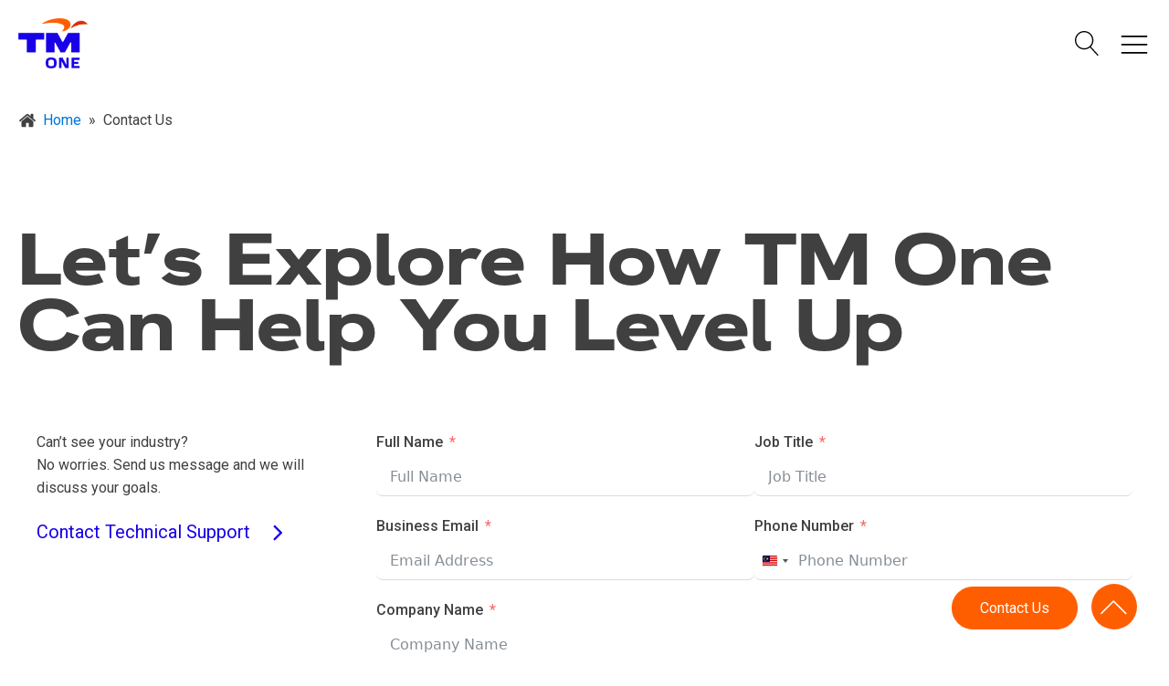

--- FILE ---
content_type: text/html; charset=UTF-8
request_url: https://www.tmone.com.my/contact-us/?industry=Financial%20Services%20/%20Fintech&comment=I%20would%20like%20to%20know%20more%20about%20TM%20One%20solution%20for%20Financial%20Services%20/%20Fintech%20industry
body_size: 30162
content:
<!DOCTYPE html>
<html lang="en-GB" >
<head>
<meta charset="UTF-8">
<meta name="viewport" content="width=device-width, initial-scale=1.0">
<!-- WP_HEAD() START -->
<link rel="preload" as="style" href="https://fonts.googleapis.com/css?family=Roboto:100,200,300,400,500,600,700,800,900|Roboto:100,200,300,400,500,600,700,800,900" >
<link rel="stylesheet" href="https://fonts.googleapis.com/css?family=Roboto:100,200,300,400,500,600,700,800,900|Roboto:100,200,300,400,500,600,700,800,900">
<meta name='robots' content='index, follow, max-image-preview:large, max-snippet:-1, max-video-preview:-1' />

	<!-- This site is optimized with the Yoast SEO Premium plugin v26.6 (Yoast SEO v26.8) - https://yoast.com/product/yoast-seo-premium-wordpress/ -->
	<title>Contact Us - TM One</title>
	<meta name="description" content="Reach out to TM ONE and contact us and we will help you to elevate your business in the digital era." />
	<link rel="canonical" href="https://www.tmone.com.my/contact-us/" />
	<meta property="og:locale" content="en_GB" />
	<meta property="og:type" content="article" />
	<meta property="og:title" content="Contact Us" />
	<meta property="og:description" content="Reach out to TM ONE and contact us and we will help you to elevate your business in the digital era." />
	<meta property="og:url" content="https://www.tmone.com.my/contact-us/" />
	<meta property="og:site_name" content="TM One" />
	<meta property="article:modified_time" content="2024-07-24T01:40:45+00:00" />
	<meta property="og:image" content="https://www.tmone.com.my/wp-content/uploads/2024/05/tm-one-logo-horizontal-exp-2_clipdrop-cleanup1.jpg" />
	<meta property="og:image:width" content="720" />
	<meta property="og:image:height" content="377" />
	<meta property="og:image:type" content="image/jpeg" />
	<meta name="twitter:card" content="summary_large_image" />
	<meta name="twitter:label1" content="Estimated reading time" />
	<meta name="twitter:data1" content="1 minute" />
	<script type="application/ld+json" class="yoast-schema-graph">{"@context":"https://schema.org","@graph":[{"@type":"WebPage","@id":"https://www.tmone.com.my/contact-us/","url":"https://www.tmone.com.my/contact-us/","name":"Contact Us - TM One","isPartOf":{"@id":"https://www.tmone.com.my/#website"},"datePublished":"2024-01-17T15:15:39+00:00","dateModified":"2024-07-24T01:40:45+00:00","description":"Reach out to TM ONE and contact us and we will help you to elevate your business in the digital era.","breadcrumb":{"@id":"https://www.tmone.com.my/contact-us/#breadcrumb"},"inLanguage":"en-GB","potentialAction":[{"@type":"ReadAction","target":["https://www.tmone.com.my/contact-us/"]}]},{"@type":"BreadcrumbList","@id":"https://www.tmone.com.my/contact-us/#breadcrumb","itemListElement":[{"@type":"ListItem","position":1,"name":"Home","item":"https://www.tmone.com.my/"},{"@type":"ListItem","position":2,"name":"Contact Us"}]},{"@type":"WebSite","@id":"https://www.tmone.com.my/#website","url":"https://www.tmone.com.my/","name":"TM One","description":"Your Next Is Now","publisher":{"@id":"https://www.tmone.com.my/#organization"},"potentialAction":[{"@type":"SearchAction","target":{"@type":"EntryPoint","urlTemplate":"https://www.tmone.com.my/?s={search_term_string}"},"query-input":{"@type":"PropertyValueSpecification","valueRequired":true,"valueName":"search_term_string"}}],"inLanguage":"en-GB"},{"@type":"Organization","@id":"https://www.tmone.com.my/#organization","name":"TM One","url":"https://www.tmone.com.my/","logo":{"@type":"ImageObject","inLanguage":"en-GB","@id":"https://www.tmone.com.my/#/schema/logo/image/","url":"https://www.tmone.com.my/wp-content/uploads/2023/12/TM-One_Logo@2x-square.png","contentUrl":"https://www.tmone.com.my/wp-content/uploads/2023/12/TM-One_Logo@2x-square.png","width":466,"height":466,"caption":"TM One"},"image":{"@id":"https://www.tmone.com.my/#/schema/logo/image/"}}]}</script>
	<!-- / Yoast SEO Premium plugin. -->


<link rel="alternate" title="oEmbed (JSON)" type="application/json+oembed" href="https://www.tmone.com.my/wp-json/oembed/1.0/embed?url=https%3A%2F%2Fwww.tmone.com.my%2Fcontact-us%2F" />
<link rel="alternate" title="oEmbed (XML)" type="text/xml+oembed" href="https://www.tmone.com.my/wp-json/oembed/1.0/embed?url=https%3A%2F%2Fwww.tmone.com.my%2Fcontact-us%2F&#038;format=xml" />
<link id="ma-customfonts" href="//www.tmone.com.my/wp-content/uploads/fonts/ma_customfonts.css?ver=da8a86dd" rel="stylesheet" type="text/css" /><style id='wp-img-auto-sizes-contain-inline-css' type='text/css'>
img:is([sizes=auto i],[sizes^="auto," i]){contain-intrinsic-size:3000px 1500px}
/*# sourceURL=wp-img-auto-sizes-contain-inline-css */
</style>
<style id='wp-block-library-inline-css' type='text/css'>
:root{--wp-block-synced-color:#7a00df;--wp-block-synced-color--rgb:122,0,223;--wp-bound-block-color:var(--wp-block-synced-color);--wp-editor-canvas-background:#ddd;--wp-admin-theme-color:#007cba;--wp-admin-theme-color--rgb:0,124,186;--wp-admin-theme-color-darker-10:#006ba1;--wp-admin-theme-color-darker-10--rgb:0,107,160.5;--wp-admin-theme-color-darker-20:#005a87;--wp-admin-theme-color-darker-20--rgb:0,90,135;--wp-admin-border-width-focus:2px}@media (min-resolution:192dpi){:root{--wp-admin-border-width-focus:1.5px}}.wp-element-button{cursor:pointer}:root .has-very-light-gray-background-color{background-color:#eee}:root .has-very-dark-gray-background-color{background-color:#313131}:root .has-very-light-gray-color{color:#eee}:root .has-very-dark-gray-color{color:#313131}:root .has-vivid-green-cyan-to-vivid-cyan-blue-gradient-background{background:linear-gradient(135deg,#00d084,#0693e3)}:root .has-purple-crush-gradient-background{background:linear-gradient(135deg,#34e2e4,#4721fb 50%,#ab1dfe)}:root .has-hazy-dawn-gradient-background{background:linear-gradient(135deg,#faaca8,#dad0ec)}:root .has-subdued-olive-gradient-background{background:linear-gradient(135deg,#fafae1,#67a671)}:root .has-atomic-cream-gradient-background{background:linear-gradient(135deg,#fdd79a,#004a59)}:root .has-nightshade-gradient-background{background:linear-gradient(135deg,#330968,#31cdcf)}:root .has-midnight-gradient-background{background:linear-gradient(135deg,#020381,#2874fc)}:root{--wp--preset--font-size--normal:16px;--wp--preset--font-size--huge:42px}.has-regular-font-size{font-size:1em}.has-larger-font-size{font-size:2.625em}.has-normal-font-size{font-size:var(--wp--preset--font-size--normal)}.has-huge-font-size{font-size:var(--wp--preset--font-size--huge)}.has-text-align-center{text-align:center}.has-text-align-left{text-align:left}.has-text-align-right{text-align:right}.has-fit-text{white-space:nowrap!important}#end-resizable-editor-section{display:none}.aligncenter{clear:both}.items-justified-left{justify-content:flex-start}.items-justified-center{justify-content:center}.items-justified-right{justify-content:flex-end}.items-justified-space-between{justify-content:space-between}.screen-reader-text{border:0;clip-path:inset(50%);height:1px;margin:-1px;overflow:hidden;padding:0;position:absolute;width:1px;word-wrap:normal!important}.screen-reader-text:focus{background-color:#ddd;clip-path:none;color:#444;display:block;font-size:1em;height:auto;left:5px;line-height:normal;padding:15px 23px 14px;text-decoration:none;top:5px;width:auto;z-index:100000}html :where(.has-border-color){border-style:solid}html :where([style*=border-top-color]){border-top-style:solid}html :where([style*=border-right-color]){border-right-style:solid}html :where([style*=border-bottom-color]){border-bottom-style:solid}html :where([style*=border-left-color]){border-left-style:solid}html :where([style*=border-width]){border-style:solid}html :where([style*=border-top-width]){border-top-style:solid}html :where([style*=border-right-width]){border-right-style:solid}html :where([style*=border-bottom-width]){border-bottom-style:solid}html :where([style*=border-left-width]){border-left-style:solid}html :where(img[class*=wp-image-]){height:auto;max-width:100%}:where(figure){margin:0 0 1em}html :where(.is-position-sticky){--wp-admin--admin-bar--position-offset:var(--wp-admin--admin-bar--height,0px)}@media screen and (max-width:600px){html :where(.is-position-sticky){--wp-admin--admin-bar--position-offset:0px}}

/*# sourceURL=wp-block-library-inline-css */
</style><style id='wp-block-heading-inline-css' type='text/css'>
h1:where(.wp-block-heading).has-background,h2:where(.wp-block-heading).has-background,h3:where(.wp-block-heading).has-background,h4:where(.wp-block-heading).has-background,h5:where(.wp-block-heading).has-background,h6:where(.wp-block-heading).has-background{padding:1.25em 2.375em}h1.has-text-align-left[style*=writing-mode]:where([style*=vertical-lr]),h1.has-text-align-right[style*=writing-mode]:where([style*=vertical-rl]),h2.has-text-align-left[style*=writing-mode]:where([style*=vertical-lr]),h2.has-text-align-right[style*=writing-mode]:where([style*=vertical-rl]),h3.has-text-align-left[style*=writing-mode]:where([style*=vertical-lr]),h3.has-text-align-right[style*=writing-mode]:where([style*=vertical-rl]),h4.has-text-align-left[style*=writing-mode]:where([style*=vertical-lr]),h4.has-text-align-right[style*=writing-mode]:where([style*=vertical-rl]),h5.has-text-align-left[style*=writing-mode]:where([style*=vertical-lr]),h5.has-text-align-right[style*=writing-mode]:where([style*=vertical-rl]),h6.has-text-align-left[style*=writing-mode]:where([style*=vertical-lr]),h6.has-text-align-right[style*=writing-mode]:where([style*=vertical-rl]){rotate:180deg}
/*# sourceURL=https://www.tmone.com.my/wp-includes/blocks/heading/style.min.css */
</style>
<style id='wp-block-paragraph-inline-css' type='text/css'>
.is-small-text{font-size:.875em}.is-regular-text{font-size:1em}.is-large-text{font-size:2.25em}.is-larger-text{font-size:3em}.has-drop-cap:not(:focus):first-letter{float:left;font-size:8.4em;font-style:normal;font-weight:100;line-height:.68;margin:.05em .1em 0 0;text-transform:uppercase}body.rtl .has-drop-cap:not(:focus):first-letter{float:none;margin-left:.1em}p.has-drop-cap.has-background{overflow:hidden}:root :where(p.has-background){padding:1.25em 2.375em}:where(p.has-text-color:not(.has-link-color)) a{color:inherit}p.has-text-align-left[style*="writing-mode:vertical-lr"],p.has-text-align-right[style*="writing-mode:vertical-rl"]{rotate:180deg}
/*# sourceURL=https://www.tmone.com.my/wp-includes/blocks/paragraph/style.min.css */
</style>
<style id='global-styles-inline-css' type='text/css'>
:root{--wp--preset--aspect-ratio--square: 1;--wp--preset--aspect-ratio--4-3: 4/3;--wp--preset--aspect-ratio--3-4: 3/4;--wp--preset--aspect-ratio--3-2: 3/2;--wp--preset--aspect-ratio--2-3: 2/3;--wp--preset--aspect-ratio--16-9: 16/9;--wp--preset--aspect-ratio--9-16: 9/16;--wp--preset--color--black: #000000;--wp--preset--color--cyan-bluish-gray: #abb8c3;--wp--preset--color--white: #ffffff;--wp--preset--color--pale-pink: #f78da7;--wp--preset--color--vivid-red: #cf2e2e;--wp--preset--color--luminous-vivid-orange: #ff6900;--wp--preset--color--luminous-vivid-amber: #fcb900;--wp--preset--color--light-green-cyan: #7bdcb5;--wp--preset--color--vivid-green-cyan: #00d084;--wp--preset--color--pale-cyan-blue: #8ed1fc;--wp--preset--color--vivid-cyan-blue: #0693e3;--wp--preset--color--vivid-purple: #9b51e0;--wp--preset--gradient--vivid-cyan-blue-to-vivid-purple: linear-gradient(135deg,rgb(6,147,227) 0%,rgb(155,81,224) 100%);--wp--preset--gradient--light-green-cyan-to-vivid-green-cyan: linear-gradient(135deg,rgb(122,220,180) 0%,rgb(0,208,130) 100%);--wp--preset--gradient--luminous-vivid-amber-to-luminous-vivid-orange: linear-gradient(135deg,rgb(252,185,0) 0%,rgb(255,105,0) 100%);--wp--preset--gradient--luminous-vivid-orange-to-vivid-red: linear-gradient(135deg,rgb(255,105,0) 0%,rgb(207,46,46) 100%);--wp--preset--gradient--very-light-gray-to-cyan-bluish-gray: linear-gradient(135deg,rgb(238,238,238) 0%,rgb(169,184,195) 100%);--wp--preset--gradient--cool-to-warm-spectrum: linear-gradient(135deg,rgb(74,234,220) 0%,rgb(151,120,209) 20%,rgb(207,42,186) 40%,rgb(238,44,130) 60%,rgb(251,105,98) 80%,rgb(254,248,76) 100%);--wp--preset--gradient--blush-light-purple: linear-gradient(135deg,rgb(255,206,236) 0%,rgb(152,150,240) 100%);--wp--preset--gradient--blush-bordeaux: linear-gradient(135deg,rgb(254,205,165) 0%,rgb(254,45,45) 50%,rgb(107,0,62) 100%);--wp--preset--gradient--luminous-dusk: linear-gradient(135deg,rgb(255,203,112) 0%,rgb(199,81,192) 50%,rgb(65,88,208) 100%);--wp--preset--gradient--pale-ocean: linear-gradient(135deg,rgb(255,245,203) 0%,rgb(182,227,212) 50%,rgb(51,167,181) 100%);--wp--preset--gradient--electric-grass: linear-gradient(135deg,rgb(202,248,128) 0%,rgb(113,206,126) 100%);--wp--preset--gradient--midnight: linear-gradient(135deg,rgb(2,3,129) 0%,rgb(40,116,252) 100%);--wp--preset--font-size--small: 13px;--wp--preset--font-size--medium: 20px;--wp--preset--font-size--large: 36px;--wp--preset--font-size--x-large: 42px;--wp--preset--spacing--20: 0.44rem;--wp--preset--spacing--30: 0.67rem;--wp--preset--spacing--40: 1rem;--wp--preset--spacing--50: 1.5rem;--wp--preset--spacing--60: 2.25rem;--wp--preset--spacing--70: 3.38rem;--wp--preset--spacing--80: 5.06rem;--wp--preset--shadow--natural: 6px 6px 9px rgba(0, 0, 0, 0.2);--wp--preset--shadow--deep: 12px 12px 50px rgba(0, 0, 0, 0.4);--wp--preset--shadow--sharp: 6px 6px 0px rgba(0, 0, 0, 0.2);--wp--preset--shadow--outlined: 6px 6px 0px -3px rgb(255, 255, 255), 6px 6px rgb(0, 0, 0);--wp--preset--shadow--crisp: 6px 6px 0px rgb(0, 0, 0);}:root :where(.is-layout-flow) > :first-child{margin-block-start: 0;}:root :where(.is-layout-flow) > :last-child{margin-block-end: 0;}:root :where(.is-layout-flow) > *{margin-block-start: 24px;margin-block-end: 0;}:root :where(.is-layout-constrained) > :first-child{margin-block-start: 0;}:root :where(.is-layout-constrained) > :last-child{margin-block-end: 0;}:root :where(.is-layout-constrained) > *{margin-block-start: 24px;margin-block-end: 0;}:root :where(.is-layout-flex){gap: 24px;}:root :where(.is-layout-grid){gap: 24px;}body .is-layout-flex{display: flex;}.is-layout-flex{flex-wrap: wrap;align-items: center;}.is-layout-flex > :is(*, div){margin: 0;}body .is-layout-grid{display: grid;}.is-layout-grid > :is(*, div){margin: 0;}.has-black-color{color: var(--wp--preset--color--black) !important;}.has-cyan-bluish-gray-color{color: var(--wp--preset--color--cyan-bluish-gray) !important;}.has-white-color{color: var(--wp--preset--color--white) !important;}.has-pale-pink-color{color: var(--wp--preset--color--pale-pink) !important;}.has-vivid-red-color{color: var(--wp--preset--color--vivid-red) !important;}.has-luminous-vivid-orange-color{color: var(--wp--preset--color--luminous-vivid-orange) !important;}.has-luminous-vivid-amber-color{color: var(--wp--preset--color--luminous-vivid-amber) !important;}.has-light-green-cyan-color{color: var(--wp--preset--color--light-green-cyan) !important;}.has-vivid-green-cyan-color{color: var(--wp--preset--color--vivid-green-cyan) !important;}.has-pale-cyan-blue-color{color: var(--wp--preset--color--pale-cyan-blue) !important;}.has-vivid-cyan-blue-color{color: var(--wp--preset--color--vivid-cyan-blue) !important;}.has-vivid-purple-color{color: var(--wp--preset--color--vivid-purple) !important;}.has-black-background-color{background-color: var(--wp--preset--color--black) !important;}.has-cyan-bluish-gray-background-color{background-color: var(--wp--preset--color--cyan-bluish-gray) !important;}.has-white-background-color{background-color: var(--wp--preset--color--white) !important;}.has-pale-pink-background-color{background-color: var(--wp--preset--color--pale-pink) !important;}.has-vivid-red-background-color{background-color: var(--wp--preset--color--vivid-red) !important;}.has-luminous-vivid-orange-background-color{background-color: var(--wp--preset--color--luminous-vivid-orange) !important;}.has-luminous-vivid-amber-background-color{background-color: var(--wp--preset--color--luminous-vivid-amber) !important;}.has-light-green-cyan-background-color{background-color: var(--wp--preset--color--light-green-cyan) !important;}.has-vivid-green-cyan-background-color{background-color: var(--wp--preset--color--vivid-green-cyan) !important;}.has-pale-cyan-blue-background-color{background-color: var(--wp--preset--color--pale-cyan-blue) !important;}.has-vivid-cyan-blue-background-color{background-color: var(--wp--preset--color--vivid-cyan-blue) !important;}.has-vivid-purple-background-color{background-color: var(--wp--preset--color--vivid-purple) !important;}.has-black-border-color{border-color: var(--wp--preset--color--black) !important;}.has-cyan-bluish-gray-border-color{border-color: var(--wp--preset--color--cyan-bluish-gray) !important;}.has-white-border-color{border-color: var(--wp--preset--color--white) !important;}.has-pale-pink-border-color{border-color: var(--wp--preset--color--pale-pink) !important;}.has-vivid-red-border-color{border-color: var(--wp--preset--color--vivid-red) !important;}.has-luminous-vivid-orange-border-color{border-color: var(--wp--preset--color--luminous-vivid-orange) !important;}.has-luminous-vivid-amber-border-color{border-color: var(--wp--preset--color--luminous-vivid-amber) !important;}.has-light-green-cyan-border-color{border-color: var(--wp--preset--color--light-green-cyan) !important;}.has-vivid-green-cyan-border-color{border-color: var(--wp--preset--color--vivid-green-cyan) !important;}.has-pale-cyan-blue-border-color{border-color: var(--wp--preset--color--pale-cyan-blue) !important;}.has-vivid-cyan-blue-border-color{border-color: var(--wp--preset--color--vivid-cyan-blue) !important;}.has-vivid-purple-border-color{border-color: var(--wp--preset--color--vivid-purple) !important;}.has-vivid-cyan-blue-to-vivid-purple-gradient-background{background: var(--wp--preset--gradient--vivid-cyan-blue-to-vivid-purple) !important;}.has-light-green-cyan-to-vivid-green-cyan-gradient-background{background: var(--wp--preset--gradient--light-green-cyan-to-vivid-green-cyan) !important;}.has-luminous-vivid-amber-to-luminous-vivid-orange-gradient-background{background: var(--wp--preset--gradient--luminous-vivid-amber-to-luminous-vivid-orange) !important;}.has-luminous-vivid-orange-to-vivid-red-gradient-background{background: var(--wp--preset--gradient--luminous-vivid-orange-to-vivid-red) !important;}.has-very-light-gray-to-cyan-bluish-gray-gradient-background{background: var(--wp--preset--gradient--very-light-gray-to-cyan-bluish-gray) !important;}.has-cool-to-warm-spectrum-gradient-background{background: var(--wp--preset--gradient--cool-to-warm-spectrum) !important;}.has-blush-light-purple-gradient-background{background: var(--wp--preset--gradient--blush-light-purple) !important;}.has-blush-bordeaux-gradient-background{background: var(--wp--preset--gradient--blush-bordeaux) !important;}.has-luminous-dusk-gradient-background{background: var(--wp--preset--gradient--luminous-dusk) !important;}.has-pale-ocean-gradient-background{background: var(--wp--preset--gradient--pale-ocean) !important;}.has-electric-grass-gradient-background{background: var(--wp--preset--gradient--electric-grass) !important;}.has-midnight-gradient-background{background: var(--wp--preset--gradient--midnight) !important;}.has-small-font-size{font-size: var(--wp--preset--font-size--small) !important;}.has-medium-font-size{font-size: var(--wp--preset--font-size--medium) !important;}.has-large-font-size{font-size: var(--wp--preset--font-size--large) !important;}.has-x-large-font-size{font-size: var(--wp--preset--font-size--x-large) !important;}
/*# sourceURL=global-styles-inline-css */
</style>

<style id='classic-theme-styles-inline-css' type='text/css'>
/*! This file is auto-generated */
.wp-block-button__link{color:#fff;background-color:#32373c;border-radius:9999px;box-shadow:none;text-decoration:none;padding:calc(.667em + 2px) calc(1.333em + 2px);font-size:1.125em}.wp-block-file__button{background:#32373c;color:#fff;text-decoration:none}
/*# sourceURL=/wp-includes/css/classic-themes.min.css */
</style>
<link rel='stylesheet' id='oxygen-css' href='https://www.tmone.com.my/wp-content/plugins/oxygen/component-framework/oxygen.css?ver=4.9.5' type='text/css' media='all' />
<script type="text/javascript" src="https://www.tmone.com.my/wp-includes/js/jquery/jquery.min.js?ver=3.7.1" id="jquery-core-js"></script>
<link rel="https://api.w.org/" href="https://www.tmone.com.my/wp-json/" /><link rel="alternate" title="JSON" type="application/json" href="https://www.tmone.com.my/wp-json/wp/v2/pages/10124" /><link rel="EditURI" type="application/rsd+xml" title="RSD" href="https://www.tmone.com.my/xmlrpc.php?rsd" />

<link rel='shortlink' href='https://www.tmone.com.my/?p=10124' />
<!-- Google Tag Manager -->
<script>(function(w,d,s,l,i){w[l]=w[l]||[];w[l].push({'gtm.start':
new Date().getTime(),event:'gtm.js'});var f=d.getElementsByTagName(s)[0],
j=d.createElement(s),dl=l!='dataLayer'?'&l='+l:'';j.async=true;j.src=
'https://www.googletagmanager.com/gtm.js?id='+i+dl;f.parentNode.insertBefore(j,f);
})(window,document,'script','dataLayer','GTM-W6DWQZQ');</script>
<!-- End Google Tag Manager -->

<link rel="stylesheet" href="https://unpkg.com/leaflet@1.4.0/dist/leaflet.css"/>
<link rel="stylesheet" href="https://cdnjs.cloudflare.com/ajax/libs/font-awesome/6.0.0-beta3/css/all.min.css">
<script src="https://cdnjs.cloudflare.com/ajax/libs/lottie-web/5.9.6/lottie.min.js"></script><style>.oxygen-oxy-ou_countdown-oucd_timezone .select2-container--default .select2-selection--single .select2-selection__rendered{color: #fff!important;}</style><link rel="icon" href="https://www.tmone.com.my/wp-content/uploads/2023/12/TM-One_Logo@2x-square-150x150.png" sizes="32x32" />
<link rel="icon" href="https://www.tmone.com.my/wp-content/uploads/2023/12/TM-One_Logo@2x-square-300x300.png" sizes="192x192" />
<link rel="apple-touch-icon" href="https://www.tmone.com.my/wp-content/uploads/2023/12/TM-One_Logo@2x-square-300x300.png" />
<meta name="msapplication-TileImage" content="https://www.tmone.com.my/wp-content/uploads/2023/12/TM-One_Logo@2x-square-300x300.png" />
<link rel='stylesheet' id='oxygen-cache-24-css' href='//www.tmone.com.my/wp-content/uploads/oxygen/css/24.css?cache=1762481810&#038;ver=99cfd8b90967a04dff3534fa879a73ea' type='text/css' media='all' />
<link rel='stylesheet' id='oxygen-cache-10124-css' href='//www.tmone.com.my/wp-content/uploads/oxygen/css/10124.css?cache=1759724745&#038;ver=99cfd8b90967a04dff3534fa879a73ea' type='text/css' media='all' />
<link rel='stylesheet' id='oxygen-universal-styles-css' href='//www.tmone.com.my/wp-content/uploads/oxygen/css/universal.css?cache=1767861951&#038;ver=99cfd8b90967a04dff3534fa879a73ea' type='text/css' media='all' />
<!-- END OF WP_HEAD() -->
<link rel='stylesheet' id='oxygen-aos-css' href='https://www.tmone.com.my/wp-content/plugins/oxygen/component-framework/vendor/aos/aos.css?ver=99cfd8b90967a04dff3534fa879a73ea' type='text/css' media='all' />
<link rel='stylesheet' id='intlTelInput-css' href='https://www.tmone.com.my/wp-content/plugins/fluentformpro/public/libs/intl-tel-input/css/intlTelInput.min.css?ver=24.2.0' type='text/css' media='all' />
<link rel='stylesheet' id='ff_choices-css' href='https://www.tmone.com.my/wp-content/plugins/fluentform/assets/css/choices.css?ver=6.1.14' type='text/css' media='all' />
<link rel='stylesheet' id='fluent-form-styles-css' href='https://www.tmone.com.my/wp-content/plugins/fluentform/assets/css/fluent-forms-public.css?ver=6.1.14' type='text/css' media='all' />
<link rel='stylesheet' id='fluentform-public-default-css' href='https://www.tmone.com.my/wp-content/plugins/fluentform/assets/css/fluentform-public-default.css?ver=6.1.14' type='text/css' media='all' />
</head>
<body class="wp-singular page-template-default page page-id-10124 wp-theme-oxygen-is-not-a-theme  wp-embed-responsive oxygen-body" >

<!-- Google Tag Manager (noscript) -->
<noscript><iframe src="https://www.googletagmanager.com/ns.html?id=GTM-W6DWQZQ"
height="0" width="0" style="display:none;visibility:hidden"></iframe></noscript>
<!-- End Google Tag Manager (noscript) -->



						<header id="_header-4-24" class="oxy-header-wrapper oxy-overlay-header oxy-header" ><div id="_header_row-5-24" class="oxy-header-row" ><div class="oxy-header-container"><div id="_header_left-6-24" class="oxy-header-left" ><a id="link-2136-24" class="ct-link" href="https://www.tmone.com.my"   ><img  id="image-11-24" alt="" src="https://www.tmone.com.my/wp-content/uploads/2023/12/TM-One_Logo@2x.png" class="ct-image" srcset="https://www.tmone.com.my/wp-content/uploads/2023/12/TM-One_Logo@2x.png 466w, https://www.tmone.com.my/wp-content/uploads/2023/12/TM-One_Logo@2x-300x216.png 300w" sizes="(max-width: 466px) 100vw, 466px" /></a></div><div id="_header_center-7-24" class="oxy-header-center" ></div><div id="_header_right-8-24" class="oxy-header-right" ><a id="link-23-24" class="ct-link oxel_icon_button__container" href="http://" target="_self"   role="button"><div id="fancy_icon-24-24" class="ct-fancy-icon oxel_icon_button_icon"  onClick="focusSearch()"><svg id="svg-fancy_icon-24-24"><use xlink:href="#Lineariconsicon-magnifier"></use></svg></div></a><a id="link-33-24" class="ct-link oxel_icon_button__container" href="http://" target="_self"   role="button"><div id="fancy_icon-34-24" class="ct-fancy-icon oxel_icon_button_icon" ><svg id="svg-fancy_icon-34-24"><use xlink:href="#Lineariconsicon-menu"></use></svg></div></a></div></div></div></header>
		            <div tabindex="-1" class="oxy-modal-backdrop top "
                style="background-color: rgba(0,0,0,0.5);"
                data-trigger="user_clicks_element"                data-trigger-selector="#fancy_icon-34-24"                data-trigger-time="5"                data-trigger-time-unit="seconds"                data-close-automatically="no"                data-close-after-time="10"                data-close-after-time-unit="seconds"                data-trigger_scroll_amount="50"                data-trigger_scroll_direction="down"	            data-scroll_to_selector=""	            data-time_inactive="60"	            data-time-inactive-unit="seconds"	            data-number_of_clicks="3"	            data-close_on_esc="on"	            data-number_of_page_views="3"                data-close-after-form-submit="no"                data-open-again="always_show"                data-open-again-after-days="3"            >

                <div id="modal-1348-24" class="ct-modal"  data-aos="slide-down"><section id="section-85-24" class=" ct-section" ><div class="ct-section-inner-wrap"><div id="div_block-87-24" class="ct-div-block" ><a id="link-2173-24" class="ct-link" href="https://www.tmone.com.my"   ><img  id="image-1539-24" alt="" src="https://www.tmone.com.my/wp-content/uploads/2023/12/TM-One_Logo@2x.png" class="ct-image" srcset="https://www.tmone.com.my/wp-content/uploads/2023/12/TM-One_Logo@2x.png 466w, https://www.tmone.com.my/wp-content/uploads/2023/12/TM-One_Logo@2x-300x216.png 300w" sizes="(max-width: 466px) 100vw, 466px" /></a><a id="link-1354-24" class="ct-link oxel_icon_button__container" href="http://" target="_self"   role="button"><div id="fancy_icon-1355-24" class="ct-fancy-icon oxel_icon_button_icon oxy-close-modal" ><svg id="svg-fancy_icon-1355-24"><use xlink:href="#Lineariconsicon-cross"></use></svg></div></a></div><div id="div_block-438-24" class="ct-div-block" ><div id="new_columns-441-24" class="ct-new-columns" ><div id="div_block-442-24" class="ct-div-block" ><div id="div_block-445-24" class="ct-div-block oxel_iconlist main-menu-iconlist" ><a id="div_block-446-24" class="ct-link oxel_iconlist__row main-menu-iconlist-row" href="https://www.tmone.com.my/industries/"   ><div id="text_block-448-24" class="ct-text-block oxel_iconlist__row__label main-menu-iconlist-row-label" >Industries</div><div id="fancy_icon-447-24" class="ct-fancy-icon oxel_iconlist__row__icon main-menu-icon-list-row-icon" ><svg id="svg-fancy_icon-447-24"><use xlink:href="#FontAwesomeicon-angle-right"></use></svg></div></a><a id="div_block-474-24" class="ct-link oxel_iconlist__row main-menu-iconlist-row" href="https://www.tmone.com.my/solutions/"   ><div id="text_block-475-24" class="ct-text-block oxel_iconlist__row__label main-menu-iconlist-row-label" >Solutions</div><div id="fancy_icon-476-24" class="ct-fancy-icon oxel_iconlist__row__icon main-menu-icon-list-row-icon" ><svg id="svg-fancy_icon-476-24"><use xlink:href="#FontAwesomeicon-angle-right"></use></svg></div></a><div id="div_block-477-24" class="ct-div-block oxel_iconlist__row main-menu-iconlist-row" ><div id="text_block-478-24" class="ct-text-block oxel_iconlist__row__label main-menu-iconlist-row-label" >News &amp; Events<br></div><div id="fancy_icon-479-24" class="ct-fancy-icon oxel_iconlist__row__icon main-menu-icon-list-row-icon" ><svg id="svg-fancy_icon-479-24"><use xlink:href="#FontAwesomeicon-angle-right"></use></svg></div></div><div id="div_block-480-24" class="ct-div-block oxel_iconlist__row main-menu-iconlist-row" ><div id="text_block-481-24" class="ct-text-block oxel_iconlist__row__label main-menu-iconlist-row-label" >About</div><div id="fancy_icon-482-24" class="ct-fancy-icon oxel_iconlist__row__icon main-menu-icon-list-row-icon" ><svg id="svg-fancy_icon-482-24"><use xlink:href="#FontAwesomeicon-angle-right"></use></svg></div></div><div id="div_block-483-24" class="ct-div-block oxel_iconlist__row main-menu-iconlist-row" ><div id="text_block-484-24" class="ct-text-block oxel_iconlist__row__label main-menu-iconlist-row-label" >Contact</div><div id="fancy_icon-485-24" class="ct-fancy-icon oxel_iconlist__row__icon main-menu-icon-list-row-icon" ><svg id="svg-fancy_icon-485-24"><use xlink:href="#FontAwesomeicon-angle-right"></use></svg></div></div></div></div><div id="div_block-1774-24" class="ct-div-block" ><div id="div_block-1775-24" class="ct-div-block oxel_iconlist submenu_default main-menu-iconlist" ><a id="div_block-1776-24" class="ct-link oxel_iconlist__row main-menu-iconlist-row" href="https://www.tmone.com.my/banking-and-financial-services/"   ><div id="text_block-1777-24" class="ct-text-block oxel_iconlist__row__label main-menu-iconlist-row-label" >Banking &amp; Financial Services<br></div><div id="fancy_icon-1778-24" class="ct-fancy-icon oxel_iconlist__row__icon main-menu-icon-list-row-icon" ><svg id="svg-fancy_icon-1778-24"><use xlink:href="#FontAwesomeicon-angle-right"></use></svg></div></a><a id="div_block-1779-24" class="ct-link oxel_iconlist__row main-menu-iconlist-row" href="https://www.tmone.com.my/education/"   ><div id="text_block-1780-24" class="ct-text-block oxel_iconlist__row__label main-menu-iconlist-row-label" >Education</div><div id="fancy_icon-1781-24" class="ct-fancy-icon oxel_iconlist__row__icon main-menu-icon-list-row-icon" ><svg id="svg-fancy_icon-1781-24"><use xlink:href="#FontAwesomeicon-angle-right"></use></svg></div></a><a id="div_block-1782-24" class="ct-link oxel_iconlist__row main-menu-iconlist-row" href="https://www.tmone.com.my/energy/"   ><div id="text_block-1783-24" class="ct-text-block oxel_iconlist__row__label main-menu-iconlist-row-label" >Energy<br></div><div id="fancy_icon-1784-24" class="ct-fancy-icon oxel_iconlist__row__icon main-menu-icon-list-row-icon" ><svg id="svg-fancy_icon-1784-24"><use xlink:href="#FontAwesomeicon-angle-right"></use></svg></div></a><a id="div_block-1785-24" class="ct-link oxel_iconlist__row main-menu-iconlist-row" href="https://www.tmone.com.my/government/"   ><div id="text_block-1786-24" class="ct-text-block oxel_iconlist__row__label main-menu-iconlist-row-label" >Government</div><div id="fancy_icon-1787-24" class="ct-fancy-icon oxel_iconlist__row__icon main-menu-icon-list-row-icon" ><svg id="svg-fancy_icon-1787-24"><use xlink:href="#FontAwesomeicon-angle-right"></use></svg></div></a><a id="div_block-1788-24" class="ct-link oxel_iconlist__row main-menu-iconlist-row" href="https://www.tmone.com.my/healthcare/"   ><div id="text_block-1789-24" class="ct-text-block oxel_iconlist__row__label main-menu-iconlist-row-label" >Healthcare</div><div id="fancy_icon-1790-24" class="ct-fancy-icon oxel_iconlist__row__icon main-menu-icon-list-row-icon" ><svg id="svg-fancy_icon-1790-24"><use xlink:href="#FontAwesomeicon-angle-right"></use></svg></div></a><a id="link-2863-24" class="ct-link oxel_iconlist__row main-menu-iconlist-row" href="https://www.tmone.com.my/logistics-and-transportation/"   ><div id="text_block-2864-24" class="ct-text-block oxel_iconlist__row__label main-menu-iconlist-row-label" >Logistics and Transportation</div><div id="fancy_icon-2865-24" class="ct-fancy-icon oxel_iconlist__row__icon main-menu-icon-list-row-icon" ><svg id="svg-fancy_icon-2865-24"><use xlink:href="#FontAwesomeicon-angle-right"></use></svg></div></a><a id="link-2798-24" class="ct-link oxel_iconlist__row main-menu-iconlist-row" href="https://www.tmone.com.my/manufacturing/"   ><div id="text_block-2799-24" class="ct-text-block oxel_iconlist__row__label main-menu-iconlist-row-label" >Manufacturing</div><div id="fancy_icon-2800-24" class="ct-fancy-icon oxel_iconlist__row__icon main-menu-icon-list-row-icon" ><svg id="svg-fancy_icon-2800-24"><use xlink:href="#FontAwesomeicon-angle-right"></use></svg></div></a></div><div id="div_block-1794-24" class="ct-div-block oxel_iconlist submenu_default main-menu-iconlist" ><a id="div_block-1795-24" class="ct-link oxel_iconlist__row main-menu-iconlist-row" href="https://www.tmone.com.my/business-services/"   ><div id="text_block-1796-24" class="ct-text-block oxel_iconlist__row__label main-menu-iconlist-row-label" >Business Services<br></div><div id="fancy_icon-1797-24" class="ct-fancy-icon oxel_iconlist__row__icon main-menu-icon-list-row-icon" ><svg id="svg-fancy_icon-1797-24"><use xlink:href="#FontAwesomeicon-angle-right"></use></svg></div></a><a id="div_block-1798-24" class="ct-link oxel_iconlist__row main-menu-iconlist-row" href="https://www.tmone.com.my/cloud-services/"   ><div id="text_block-1799-24" class="ct-text-block oxel_iconlist__row__label main-menu-iconlist-row-label" >Cloud Services<br></div><div id="fancy_icon-1800-24" class="ct-fancy-icon oxel_iconlist__row__icon main-menu-icon-list-row-icon" ><svg id="svg-fancy_icon-1800-24"><use xlink:href="#FontAwesomeicon-angle-right"></use></svg></div></a><a id="div_block-1801-24" class="ct-link oxel_iconlist__row main-menu-iconlist-row" href="https://www.tmone.com.my/collaboration-services/"   ><div id="text_block-1802-24" class="ct-text-block oxel_iconlist__row__label main-menu-iconlist-row-label" >Collaboration Services<br></div><div id="fancy_icon-1803-24" class="ct-fancy-icon oxel_iconlist__row__icon main-menu-icon-list-row-icon" ><svg id="svg-fancy_icon-1803-24"><use xlink:href="#FontAwesomeicon-angle-right"></use></svg></div></a><a id="div_block-1804-24" class="ct-link oxel_iconlist__row main-menu-iconlist-row" href="https://www.tmone.com.my/cybersecurity/"   ><div id="text_block-1805-24" class="ct-text-block oxel_iconlist__row__label main-menu-iconlist-row-label" >Cybersecurity</div><div id="fancy_icon-1806-24" class="ct-fancy-icon oxel_iconlist__row__icon main-menu-icon-list-row-icon" ><svg id="svg-fancy_icon-1806-24"><use xlink:href="#FontAwesomeicon-angle-right"></use></svg></div></a><a id="div_block-1807-24" class="ct-link oxel_iconlist__row main-menu-iconlist-row" href="https://www.tmone.com.my/data-center-services/"   ><div id="text_block-1808-24" class="ct-text-block oxel_iconlist__row__label main-menu-iconlist-row-label" >Data Center Services<br></div><div id="fancy_icon-1809-24" class="ct-fancy-icon oxel_iconlist__row__icon main-menu-icon-list-row-icon" ><svg id="svg-fancy_icon-1809-24"><use xlink:href="#FontAwesomeicon-angle-right"></use></svg></div></a><a id="div_block-1810-24" class="ct-link oxel_iconlist__row main-menu-iconlist-row" href="https://www.tmone.com.my/mobile-and-wireless/"   ><div id="text_block-1811-24" class="ct-text-block oxel_iconlist__row__label main-menu-iconlist-row-label" >Mobile &amp; Wireless<br></div><div id="fancy_icon-1812-24" class="ct-fancy-icon oxel_iconlist__row__icon main-menu-icon-list-row-icon" ><svg id="svg-fancy_icon-1812-24"><use xlink:href="#FontAwesomeicon-angle-right"></use></svg></div></a><a id="div_block-1813-24" class="ct-link oxel_iconlist__row main-menu-iconlist-row" href="https://www.tmone.com.my/network-services/"   ><div id="text_block-1814-24" class="ct-text-block oxel_iconlist__row__label main-menu-iconlist-row-label" >Network Services<br></div><div id="fancy_icon-1815-24" class="ct-fancy-icon oxel_iconlist__row__icon main-menu-icon-list-row-icon" ><svg id="svg-fancy_icon-1815-24"><use xlink:href="#FontAwesomeicon-angle-right"></use></svg></div></a><a id="div_block-1816-24" class="ct-link oxel_iconlist__row main-menu-iconlist-row" href="https://www.tmone.com.my/smart-services/"   ><div id="text_block-1817-24" class="ct-text-block oxel_iconlist__row__label main-menu-iconlist-row-label" >Smart Services<br></div><div id="fancy_icon-1818-24" class="ct-fancy-icon oxel_iconlist__row__icon main-menu-icon-list-row-icon" ><svg id="svg-fancy_icon-1818-24"><use xlink:href="#FontAwesomeicon-angle-right"></use></svg></div></a><a id="div_block-1819-24" class="ct-link oxel_iconlist__row main-menu-iconlist-row" href="https://www.tmone.com.my/voice-services/"   ><div id="text_block-1820-24" class="ct-text-block oxel_iconlist__row__label main-menu-iconlist-row-label" >Voice Services<br></div><div id="fancy_icon-1821-24" class="ct-fancy-icon oxel_iconlist__row__icon main-menu-icon-list-row-icon" ><svg id="svg-fancy_icon-1821-24"><use xlink:href="#FontAwesomeicon-angle-right"></use></svg></div></a></div><div id="div_block-1822-24" class="ct-div-block oxel_iconlist submenu_default main-menu-iconlist" ><a id="div_block-1823-24" class="ct-link oxel_iconlist__row main-menu-iconlist-row" href="https://www.tmone.com.my/think-tank/"   ><div id="text_block-1824-24" class="ct-text-block oxel_iconlist__row__label main-menu-iconlist-row-label" >Think Tank<br></div><div id="fancy_icon-1825-24" class="ct-fancy-icon oxel_iconlist__row__icon main-menu-icon-list-row-icon" ><svg id="svg-fancy_icon-1825-24"><use xlink:href="#FontAwesomeicon-angle-right"></use></svg></div></a><a id="div_block-1826-24" class="ct-link oxel_iconlist__row main-menu-iconlist-row" href="https://www.tmone.com.my/press-release/"   ><div id="text_block-1827-24" class="ct-text-block oxel_iconlist__row__label main-menu-iconlist-row-label" >Press Releases<br></div><div id="fancy_icon-1828-24" class="ct-fancy-icon oxel_iconlist__row__icon main-menu-icon-list-row-icon" ><svg id="svg-fancy_icon-1828-24"><use xlink:href="#FontAwesomeicon-angle-right"></use></svg></div></a><a id="link-2371-24" class="ct-link oxel_iconlist__row main-menu-iconlist-row" href="https://www.tmone.com.my/event/"   ><div id="text_block-2372-24" class="ct-text-block oxel_iconlist__row__label main-menu-iconlist-row-label" >Events<br></div><div id="fancy_icon-2373-24" class="ct-fancy-icon oxel_iconlist__row__icon main-menu-icon-list-row-icon" ><svg id="svg-fancy_icon-2373-24"><use xlink:href="#FontAwesomeicon-angle-right"></use></svg></div></a><a id="div_block-1829-24" class="ct-link oxel_iconlist__row main-menu-iconlist-row" href="https://www.tmone.com.my/announcement/"   ><div id="text_block-1830-24" class="ct-text-block oxel_iconlist__row__label main-menu-iconlist-row-label" >Announcements<br></div><div id="fancy_icon-1831-24" class="ct-fancy-icon oxel_iconlist__row__icon main-menu-icon-list-row-icon" ><svg id="svg-fancy_icon-1831-24"><use xlink:href="#FontAwesomeicon-angle-right"></use></svg></div></a><a id="div_block-1832-24" class="ct-link oxel_iconlist__row main-menu-iconlist-row" href="https://innolab.tmone.com.my" target="_blank"  ><div id="text_block-1833-24" class="ct-text-block oxel_iconlist__row__label main-menu-iconlist-row-label" >Innovation and Enterprise 5G Lab<br></div><div id="fancy_icon-1834-24" class="ct-fancy-icon oxel_iconlist__row__icon main-menu-icon-list-row-icon" ><svg id="svg-fancy_icon-1834-24"><use xlink:href="#FontAwesomeicon-angle-right"></use></svg></div></a><a id="div_block-1835-24" class="ct-link oxel_iconlist__row main-menu-iconlist-row" href="https://exr.tmone.com.my" target="_blank"  ><div id="text_block-1836-24" class="ct-text-block oxel_iconlist__row__label main-menu-iconlist-row-label" >Virtual Experience City<br></div><div id="fancy_icon-1837-24" class="ct-fancy-icon oxel_iconlist__row__icon main-menu-icon-list-row-icon" ><svg id="svg-fancy_icon-1837-24"><use xlink:href="#FontAwesomeicon-angle-right"></use></svg></div></a><a id="div_block-1838-24" class="ct-link oxel_iconlist__row main-menu-iconlist-row" href="https://www.tmone.com.my/tm-one-sandbox/"   ><div id="text_block-1839-24" class="ct-text-block oxel_iconlist__row__label main-menu-iconlist-row-label" >Sandbox<br></div><div id="fancy_icon-1840-24" class="ct-fancy-icon oxel_iconlist__row__icon main-menu-icon-list-row-icon" ><svg id="svg-fancy_icon-1840-24"><use xlink:href="#FontAwesomeicon-angle-right"></use></svg></div></a></div><div id="div_block-1841-24" class="ct-div-block oxel_iconlist submenu_default main-menu-iconlist" ><a id="div_block-1842-24" class="ct-link oxel_iconlist__row main-menu-iconlist-row" href="https://www.tmone.com.my/about-us/"   ><div id="text_block-1843-24" class="ct-text-block oxel_iconlist__row__label main-menu-iconlist-row-label" >Overview<br></div><div id="fancy_icon-1844-24" class="ct-fancy-icon oxel_iconlist__row__icon main-menu-icon-list-row-icon" ><svg id="svg-fancy_icon-1844-24"><use xlink:href="#FontAwesomeicon-angle-right"></use></svg></div></a><a id="div_block-1845-24" class="ct-link oxel_iconlist__row main-menu-iconlist-row" href="https://www.tmone.com.my/leadership/"   ><div id="text_block-1846-24" class="ct-text-block oxel_iconlist__row__label main-menu-iconlist-row-label" >Leadership<br></div><div id="fancy_icon-1847-24" class="ct-fancy-icon oxel_iconlist__row__icon main-menu-icon-list-row-icon" ><svg id="svg-fancy_icon-1847-24"><use xlink:href="#FontAwesomeicon-angle-right"></use></svg></div></a><a id="div_block-1848-24" class="ct-link oxel_iconlist__row main-menu-iconlist-row" href="https://www.tmone.com.my/awards-and-recognitions/"   ><div id="text_block-1849-24" class="ct-text-block oxel_iconlist__row__label main-menu-iconlist-row-label" >Awards<br></div><div id="fancy_icon-1850-24" class="ct-fancy-icon oxel_iconlist__row__icon main-menu-icon-list-row-icon" ><svg id="svg-fancy_icon-1850-24"><use xlink:href="#FontAwesomeicon-angle-right"></use></svg></div></a></div><div id="div_block-1851-24" class="ct-div-block oxel_iconlist submenu_default main-menu-iconlist" ><a id="div_block-1852-24" class="ct-link oxel_iconlist__row main-menu-iconlist-row" href="https://www.tmone.com.my/contact-us/"   ><div id="text_block-1853-24" class="ct-text-block oxel_iconlist__row__label main-menu-iconlist-row-label" >Contact Us<br></div><div id="fancy_icon-1854-24" class="ct-fancy-icon oxel_iconlist__row__icon main-menu-icon-list-row-icon" ><svg id="svg-fancy_icon-1854-24"><use xlink:href="#FontAwesomeicon-angle-right"></use></svg></div></a><a id="div_block-1855-24" class="ct-link oxel_iconlist__row main-menu-iconlist-row" href="https://www.tmone.com.my/location-map/"   ><div id="text_block-1856-24" class="ct-text-block oxel_iconlist__row__label main-menu-iconlist-row-label" >Location Map<br></div><div id="fancy_icon-1857-24" class="ct-fancy-icon oxel_iconlist__row__icon main-menu-icon-list-row-icon" ><svg id="svg-fancy_icon-1857-24"><use xlink:href="#FontAwesomeicon-angle-right"></use></svg></div></a></div></div><div id="div_block-444-24" class="ct-div-block" ><div id="div_block-643-24" class="ct-div-block submenu_2_default" ><div id="_dynamic_list-644-24" class="oxy-dynamic-list"><div id="div_block-645-24-1" class="ct-div-block" data-id="div_block-645-24"><img id="image-648-24-1" alt="" src="https://www.tmone.com.my/wp-content/uploads/2025/10/EPF-success-story-hero-banner.jpg" class="ct-image" srcset="https://www.tmone.com.my/wp-content/uploads/2025/10/EPF-success-story-hero-banner.jpg 1208w, https://www.tmone.com.my/wp-content/uploads/2025/10/EPF-success-story-hero-banner-300x124.jpg 300w, https://www.tmone.com.my/wp-content/uploads/2025/10/EPF-success-story-hero-banner-1024x422.jpg 1024w, https://www.tmone.com.my/wp-content/uploads/2025/10/EPF-success-story-hero-banner-768x317.jpg 768w" sizes="(max-width: 1208px) 100vw, 1208px" data-id="image-648-24"><h1 id="headline-663-24-1" class="ct-headline" data-id="headline-663-24"><span id="span-665-24-1" class="ct-span" data-id="span-665-24">Empowering the Future of Work: How EPF Transformed Collaboration Through Intelligent SD-WAN Connectivity</span></h1><div id="text_block-1269-24-1" class="ct-text-block" data-id="text_block-1269-24"><span id="span-1270-24-1" class="ct-span" data-id="span-1270-24">Discover how EPF transformed nationwide collaboration with TM One&rsquo;s Managed SD-WAN and Security Service Edge, achieving secure, resilient, and intelligent connectivity. Explore how your organisation [&hellip;]</span><br></div><a id="link-1274-24-1" class="ct-link oxel_icon_button__container main-menu-cta" href="https://www.tmone.com.my/think-tank/empowering-the-future-of-work-how-epf-transformed-collaboration-through-intelligent-sd-wan-connectivity/" target="_self" role="button" data-id="link-1274-24"><div id="text_block-1276-24-1" class="ct-text-block oxel_icon_button_text main-menu-cta-text" data-id="text_block-1276-24">Find Out More<br></div><div id="fancy_icon-1275-24-1" class="ct-fancy-icon oxel_icon_button_icon main-menu-cta-icon" data-id="fancy_icon-1275-24"><svg id="svg-fancy_icon-1275-24-1" data-id="svg-fancy_icon-1275-24"><use xlink:href="#FontAwesomeicon-angle-right"></use></svg></div></a></div>                    
                                            
                                        
                    </div>
</div><div id="div_block-1302-24" class="ct-div-block submenu_2_default" ><div id="_dynamic_list-1303-24" class="oxy-dynamic-list"><div id="div_block-1304-24-1" class="ct-div-block" data-id="div_block-1304-24"><img id="image-1305-24-1" alt="" src="https://www.tmone.com.my/wp-content/uploads/2022/06/8.-Heres-Banner-2.jpeg" class="ct-image" srcset="https://www.tmone.com.my/wp-content/uploads/2022/06/8.-Heres-Banner-2.jpeg 1110w, https://www.tmone.com.my/wp-content/uploads/2022/06/8.-Heres-Banner-2-300x94.jpeg 300w, https://www.tmone.com.my/wp-content/uploads/2022/06/8.-Heres-Banner-2-1024x320.jpeg 1024w, https://www.tmone.com.my/wp-content/uploads/2022/06/8.-Heres-Banner-2-768x240.jpeg 768w" sizes="(max-width: 1110px) 100vw, 1110px" data-id="image-1305-24"><h1 id="headline-1306-24-1" class="ct-headline" data-id="headline-1306-24"><span id="span-1307-24-1" class="ct-span" data-id="span-1307-24">Here&rsquo;s How Malaysia is Stepping Up Our ESG Efforts</span></h1><div id="text_block-1308-24-1" class="ct-text-block" data-id="text_block-1308-24"><span id="span-1309-24-1" class="ct-span" data-id="span-1309-24">In Malaysia, banks are stepping up in their journey into more sustainable financing and operating practices, making efforts to integrate environmental, social and corporate governance [&hellip;]</span><br></div><a id="link-1310-24-1" class="ct-link oxel_icon_button__container main-menu-cta" href="https://www.tmone.com.my/think-tank/how-malaysia-is-stepping-up-our-esg-efforts/" target="_self" role="button" data-id="link-1310-24"><div id="text_block-1311-24-1" class="ct-text-block oxel_icon_button_text main-menu-cta-text" data-id="text_block-1311-24">Find Out More<br></div><div id="fancy_icon-1312-24-1" class="ct-fancy-icon oxel_icon_button_icon main-menu-cta-icon" data-id="fancy_icon-1312-24"><svg id="svg-fancy_icon-1312-24-1" data-id="svg-fancy_icon-1312-24"><use xlink:href="#FontAwesomeicon-angle-right"></use></svg></div></a></div>                    
                                            
                                        
                    </div>
</div><div id="div_block-1278-24" class="ct-div-block submenu_2_default" ><div id="_dynamic_list-1281-24" class="oxy-dynamic-list"><div id="div_block-1282-24-1" class="ct-div-block" data-id="div_block-1282-24"><img id="image-1285-24-1" alt="" src="https://www.tmone.com.my/wp-content/uploads/2021/06/7.-Connecting-the-dots-banner-11.jpeg" class="ct-image" srcset="https://www.tmone.com.my/wp-content/uploads/2021/06/7.-Connecting-the-dots-banner-11.jpeg 1110w, https://www.tmone.com.my/wp-content/uploads/2021/06/7.-Connecting-the-dots-banner-11-300x94.jpeg 300w, https://www.tmone.com.my/wp-content/uploads/2021/06/7.-Connecting-the-dots-banner-11-1024x319.jpeg 1024w, https://www.tmone.com.my/wp-content/uploads/2021/06/7.-Connecting-the-dots-banner-11-768x239.jpeg 768w" sizes="(max-width: 1110px) 100vw, 1110px" data-id="image-1285-24"><h1 id="headline-1286-24-1" class="ct-headline" data-id="headline-1286-24"><span id="span-1287-24-1" class="ct-span" data-id="span-1287-24">Connecting the dots in Malaysia&rsquo;s edutech sector</span><br></h1><div id="text_block-1289-24-1" class="ct-text-block" data-id="text_block-1289-24"><span id="span-1290-24-1" class="ct-span" data-id="span-1290-24">Cloud computing, Virtual Reality and other emerging technologies are positively disrupting the country&rsquo;s schools. Powered by the rapid adoption of cloud computing, emerging technologies are [&hellip;]</span><br></div><a id="link-1295-24-1" class="ct-link oxel_icon_button__container main-menu-cta" href="https://www.tmone.com.my/think-tank/connecting-the-dots-in-malaysia-edutech-sector/" target="_self" role="button" data-id="link-1295-24"><div id="text_block-1297-24-1" class="ct-text-block oxel_icon_button_text main-menu-cta-text" data-id="text_block-1297-24">Find Out More<br></div><div id="fancy_icon-1296-24-1" class="ct-fancy-icon oxel_icon_button_icon main-menu-cta-icon" data-id="fancy_icon-1296-24"><svg id="svg-fancy_icon-1296-24-1" data-id="svg-fancy_icon-1296-24"><use xlink:href="#FontAwesomeicon-angle-right"></use></svg></div></a></div>                    
                                            
                                        
                    </div>
</div><div id="div_block-1313-24" class="ct-div-block submenu_2_default" ><div id="_dynamic_list-1314-24" class="oxy-dynamic-list"><div id="div_block-1315-24-1" class="ct-div-block" data-id="div_block-1315-24"><img id="image-1316-24-1" alt="Digitalisation" src="https://www.tmone.com.my/wp-content/uploads/2020/12/Digitalising-the-Oil-and-Gas-Sector.jpg" class="ct-image" srcset="https://www.tmone.com.my/wp-content/uploads/2020/12/Digitalising-the-Oil-and-Gas-Sector.jpg 1140w, https://www.tmone.com.my/wp-content/uploads/2020/12/Digitalising-the-Oil-and-Gas-Sector-300x130.jpg 300w, https://www.tmone.com.my/wp-content/uploads/2020/12/Digitalising-the-Oil-and-Gas-Sector-1024x445.jpg 1024w, https://www.tmone.com.my/wp-content/uploads/2020/12/Digitalising-the-Oil-and-Gas-Sector-768x333.jpg 768w" sizes="(max-width: 1140px) 100vw, 1140px" data-id="image-1316-24"><h1 id="headline-1317-24-1" class="ct-headline" data-id="headline-1317-24"><span id="span-1318-24-1" class="ct-span" data-id="span-1318-24">Digitalising the Energy Sector</span><br></h1><div id="text_block-1319-24-1" class="ct-text-block" data-id="text_block-1319-24"><span id="span-1320-24-1" class="ct-span" data-id="span-1320-24">Digital Transformation has become a core driver of organisational change in the current era. In the meantime, the Energy industry has played a pivotal role [&hellip;]</span><br></div><a id="link-1321-24-1" class="ct-link oxel_icon_button__container main-menu-cta" href="https://www.tmone.com.my/think-tank/digitalising-the-energy-sector/" target="_self" role="button" data-id="link-1321-24"><div id="text_block-1322-24-1" class="ct-text-block oxel_icon_button_text main-menu-cta-text" data-id="text_block-1322-24">Find Out More<br></div><div id="fancy_icon-1323-24-1" class="ct-fancy-icon oxel_icon_button_icon main-menu-cta-icon" data-id="fancy_icon-1323-24"><svg id="svg-fancy_icon-1323-24-1" data-id="svg-fancy_icon-1323-24"><use xlink:href="#FontAwesomeicon-angle-right"></use></svg></div></a></div>                    
                                            
                                        
                    </div>
</div><div id="div_block-1325-24" class="ct-div-block submenu_2_default" ><div id="_dynamic_list-1326-24" class="oxy-dynamic-list"><div id="div_block-1327-24-1" class="ct-div-block" data-id="div_block-1327-24"><img id="image-1328-24-1" alt="" src="https://www.tmone.com.my/wp-content/uploads/2025/10/EPF-success-story-hero-banner.jpg" class="ct-image" srcset="https://www.tmone.com.my/wp-content/uploads/2025/10/EPF-success-story-hero-banner.jpg 1208w, https://www.tmone.com.my/wp-content/uploads/2025/10/EPF-success-story-hero-banner-300x124.jpg 300w, https://www.tmone.com.my/wp-content/uploads/2025/10/EPF-success-story-hero-banner-1024x422.jpg 1024w, https://www.tmone.com.my/wp-content/uploads/2025/10/EPF-success-story-hero-banner-768x317.jpg 768w" sizes="(max-width: 1208px) 100vw, 1208px" data-id="image-1328-24"><h1 id="headline-1329-24-1" class="ct-headline" data-id="headline-1329-24"><span id="span-1330-24-1" class="ct-span" data-id="span-1330-24">Empowering the Future of Work: How EPF Transformed Collaboration Through Intelligent SD-WAN Connectivity</span><br></h1><div id="text_block-1331-24-1" class="ct-text-block" data-id="text_block-1331-24"><span id="span-1332-24-1" class="ct-span" data-id="span-1332-24">Discover how EPF transformed nationwide collaboration with TM One&rsquo;s Managed SD-WAN and Security Service Edge, achieving secure, resilient, and intelligent connectivity. Explore how your organisation [&hellip;]</span><br></div><a id="link-1333-24-1" class="ct-link oxel_icon_button__container main-menu-cta" href="https://www.tmone.com.my/think-tank/empowering-the-future-of-work-how-epf-transformed-collaboration-through-intelligent-sd-wan-connectivity/" target="_self" role="button" data-id="link-1333-24"><div id="text_block-1334-24-1" class="ct-text-block oxel_icon_button_text main-menu-cta-text" data-id="text_block-1334-24">Find Out More<br></div><div id="fancy_icon-1335-24-1" class="ct-fancy-icon oxel_icon_button_icon main-menu-cta-icon" data-id="fancy_icon-1335-24"><svg id="svg-fancy_icon-1335-24-1" data-id="svg-fancy_icon-1335-24"><use xlink:href="#FontAwesomeicon-angle-right"></use></svg></div></a></div>                    
                                            
                                        
                    </div>
</div><div id="div_block-1337-24" class="ct-div-block submenu_2_default" ><div id="_dynamic_list-1338-24" class="oxy-dynamic-list"><div id="div_block-1339-24-1" class="ct-div-block" data-id="div_block-1339-24"><img id="image-1340-24-1" alt="" src="https://www.tmone.com.my/wp-content/uploads/2021/09/2.-CEO-Morning-Brief-Banner-11.jpeg" class="ct-image" srcset="https://www.tmone.com.my/wp-content/uploads/2021/09/2.-CEO-Morning-Brief-Banner-11.jpeg 1110w, https://www.tmone.com.my/wp-content/uploads/2021/09/2.-CEO-Morning-Brief-Banner-11-300x94.jpeg 300w, https://www.tmone.com.my/wp-content/uploads/2021/09/2.-CEO-Morning-Brief-Banner-11-1024x319.jpeg 1024w, https://www.tmone.com.my/wp-content/uploads/2021/09/2.-CEO-Morning-Brief-Banner-11-768x239.jpeg 768w" sizes="(max-width: 1110px) 100vw, 1110px" data-id="image-1340-24"><h1 id="headline-1341-24-1" class="ct-headline" data-id="headline-1341-24"><span id="span-1342-24-1" class="ct-span" data-id="span-1342-24">Rehabilitation of Nation&rsquo;s Healthcare - Transforming Healthcare through the Post Pandemic Era</span><br></h1><div id="text_block-1343-24-1" class="ct-text-block" data-id="text_block-1343-24"><span id="span-1344-24-1" class="ct-span" data-id="span-1344-24">The COVID-19 outbreak has placed a massive strain on the global healthcare sector&rsquo;s workforce, infrastructure, and supply chain. Medical practitioners are exhausted, and healthcare systems [&hellip;]</span><br></div><a id="link-1345-24-1" class="ct-link oxel_icon_button__container main-menu-cta" href="https://www.tmone.com.my/think-tank/transforming-healthcare-through-the-post-pandemic-era/" target="_self" role="button" data-id="link-1345-24"><div id="text_block-1346-24-1" class="ct-text-block oxel_icon_button_text main-menu-cta-text" data-id="text_block-1346-24">Find Out More<br></div><div id="fancy_icon-1347-24-1" class="ct-fancy-icon oxel_icon_button_icon main-menu-cta-icon" data-id="fancy_icon-1347-24"><svg id="svg-fancy_icon-1347-24-1" data-id="svg-fancy_icon-1347-24"><use xlink:href="#FontAwesomeicon-angle-right"></use></svg></div></a></div>                    
                                            
                                        
                    </div>
</div><div id="div_block-2867-24" class="ct-div-block submenu_2_default" ><div id="_dynamic_list-2868-24" class="oxy-dynamic-list"><div id="div_block-2869-24-1" class="ct-div-block" data-id="div_block-2869-24"><img id="image-2870-24-1" alt="delivery robots" src="https://www.tmone.com.my/wp-content/uploads/2020/12/Robots-Fuel-the-Last-Mile.jpg" class="ct-image" srcset="https://www.tmone.com.my/wp-content/uploads/2020/12/Robots-Fuel-the-Last-Mile.jpg 1140w, https://www.tmone.com.my/wp-content/uploads/2020/12/Robots-Fuel-the-Last-Mile-300x130.jpg 300w, https://www.tmone.com.my/wp-content/uploads/2020/12/Robots-Fuel-the-Last-Mile-1024x445.jpg 1024w, https://www.tmone.com.my/wp-content/uploads/2020/12/Robots-Fuel-the-Last-Mile-768x333.jpg 768w" sizes="(max-width: 1140px) 100vw, 1140px" data-id="image-2870-24"><h1 id="headline-2871-24-1" class="ct-headline" data-id="headline-2871-24"><span id="span-2872-24-1" class="ct-span" data-id="span-2872-24">Robots Fuel the Last Mile</span><br></h1><div id="text_block-2873-24-1" class="ct-text-block" data-id="text_block-2873-24"><span id="span-2874-24-1" class="ct-span" data-id="span-2874-24">Fully autonomous parcel delivery robots take traffic congestion, lack of parking, and delivery failure out of the last mile equation. The last mile in the [&hellip;]</span><br></div><a id="link-2875-24-1" class="ct-link oxel_icon_button__container main-menu-cta" href="https://www.tmone.com.my/think-tank/robots-fuel-the-last-mile/" target="_self" role="button" data-id="link-2875-24"><div id="text_block-2876-24-1" class="ct-text-block oxel_icon_button_text main-menu-cta-text" data-id="text_block-2876-24">Find Out More<br></div><div id="fancy_icon-2877-24-1" class="ct-fancy-icon oxel_icon_button_icon main-menu-cta-icon" data-id="fancy_icon-2877-24"><svg id="svg-fancy_icon-2877-24-1" data-id="svg-fancy_icon-2877-24"><use xlink:href="#FontAwesomeicon-angle-right"></use></svg></div></a></div>                    
                                            
                                        
                    </div>
</div><div id="div_block-2803-24" class="ct-div-block submenu_2_default" ><div id="_dynamic_list-2804-24" class="oxy-dynamic-list"><div id="div_block-2805-24-1" class="ct-div-block" data-id="div_block-2805-24"><img id="image-2806-24-1" alt="" src="https://www.tmone.com.my/wp-content/uploads/2022/08/Top-In-Tech-Smart-Manufacturing-banner.jpeg" class="ct-image" srcset="https://www.tmone.com.my/wp-content/uploads/2022/08/Top-In-Tech-Smart-Manufacturing-banner.jpeg 1110w, https://www.tmone.com.my/wp-content/uploads/2022/08/Top-In-Tech-Smart-Manufacturing-banner-300x94.jpeg 300w, https://www.tmone.com.my/wp-content/uploads/2022/08/Top-In-Tech-Smart-Manufacturing-banner-1024x319.jpeg 1024w, https://www.tmone.com.my/wp-content/uploads/2022/08/Top-In-Tech-Smart-Manufacturing-banner-768x239.jpeg 768w" sizes="(max-width: 1110px) 100vw, 1110px" data-id="image-2806-24"><h1 id="headline-2807-24-1" class="ct-headline" data-id="headline-2807-24"><span id="span-2808-24-1" class="ct-span" data-id="span-2808-24">Making Smart Manufacturing Real in Malaysia</span><br></h1><div id="text_block-2809-24-1" class="ct-text-block" data-id="text_block-2809-24"><span id="span-2810-24-1" class="ct-span" data-id="span-2810-24">If we take an overview of what smart manufacturing means today - it is generally described as the application of artificial intelligence (AI) and automation [&hellip;]</span><br></div><a id="link-2811-24-1" class="ct-link oxel_icon_button__container main-menu-cta" href="https://www.tmone.com.my/think-tank/making-smart-manufacturing-real-in-malaysia/" target="_self" role="button" data-id="link-2811-24"><div id="text_block-2812-24-1" class="ct-text-block oxel_icon_button_text main-menu-cta-text" data-id="text_block-2812-24">Find Out More<br></div><div id="fancy_icon-2813-24-1" class="ct-fancy-icon oxel_icon_button_icon main-menu-cta-icon" data-id="fancy_icon-2813-24"><svg id="svg-fancy_icon-2813-24-1" data-id="svg-fancy_icon-2813-24"><use xlink:href="#FontAwesomeicon-angle-right"></use></svg></div></a></div>                    
                                            
                                        
                    </div>
</div><div id="div_block-1360-24" class="ct-div-block submenu_2_default" ><div id="_dynamic_list-1361-24" class="oxy-dynamic-list"><div id="div_block-1362-24-1" class="ct-div-block" data-id="div_block-1362-24"><img id="image-1363-24-1" alt="" src="https://www.tmone.com.my/wp-content/uploads/2025/10/EPF-success-story-hero-banner.jpg" class="ct-image" srcset="https://www.tmone.com.my/wp-content/uploads/2025/10/EPF-success-story-hero-banner.jpg 1208w, https://www.tmone.com.my/wp-content/uploads/2025/10/EPF-success-story-hero-banner-300x124.jpg 300w, https://www.tmone.com.my/wp-content/uploads/2025/10/EPF-success-story-hero-banner-1024x422.jpg 1024w, https://www.tmone.com.my/wp-content/uploads/2025/10/EPF-success-story-hero-banner-768x317.jpg 768w" sizes="(max-width: 1208px) 100vw, 1208px" data-id="image-1363-24"><h1 id="headline-1364-24-1" class="ct-headline" data-id="headline-1364-24"><span id="span-1365-24-1" class="ct-span" data-id="span-1365-24">Empowering the Future of Work: How EPF Transformed Collaboration Through Intelligent SD-WAN Connectivity</span><br></h1><div id="text_block-1366-24-1" class="ct-text-block" data-id="text_block-1366-24"><span id="span-1367-24-1" class="ct-span" data-id="span-1367-24">Discover how EPF transformed nationwide collaboration with TM One&rsquo;s Managed SD-WAN and Security Service Edge, achieving secure, resilient, and intelligent connectivity. Explore how your organisation [&hellip;]</span><br></div><a id="link-1368-24-1" class="ct-link oxel_icon_button__container main-menu-cta" href="https://www.tmone.com.my/think-tank/empowering-the-future-of-work-how-epf-transformed-collaboration-through-intelligent-sd-wan-connectivity/" target="_self" role="button" data-id="link-1368-24"><div id="text_block-1369-24-1" class="ct-text-block oxel_icon_button_text main-menu-cta-text" data-id="text_block-1369-24">Find Out More<br></div><div id="fancy_icon-1370-24-1" class="ct-fancy-icon oxel_icon_button_icon main-menu-cta-icon" data-id="fancy_icon-1370-24"><svg id="svg-fancy_icon-1370-24-1" data-id="svg-fancy_icon-1370-24"><use xlink:href="#FontAwesomeicon-angle-right"></use></svg></div></a></div>                    
                                            
                                        
                    </div>
</div><div id="div_block-1479-24" class="ct-div-block submenu_2_default" ><div id="div_block-1490-24" class="ct-div-block solution_3_level_menu" ><a id="link-1499-24" class="ct-link oxel_icon_button__container submenu_3_button main-menu-icon-button" href="https://www.tmone.com.my/business-services/customer-service/" target="_self"   role="button"><div id="text_block-1501-24" class="ct-text-block oxel_icon_button_text main-menu-icon-button-text" >Customer Service<br></div><div id="fancy_icon-1500-24" class="ct-fancy-icon oxel_icon_button_icon submenu_3_button main-menu-icon-button-icon" ><svg id="svg-fancy_icon-1500-24"><use xlink:href="#FontAwesomeicon-angle-right"></use></svg></div></a></div><div id="div_block-1510-24" class="ct-div-block solution_3_level_menu" ><a id="link-1511-24" class="ct-link oxel_icon_button__container submenu_3_button main-menu-icon-button" href="https://www.tmone.com.my/business-services/revenue-management/" target="_self"   role="button"><div id="text_block-1512-24" class="ct-text-block oxel_icon_button_text main-menu-icon-button-text" >Revenue Management<br></div><div id="fancy_icon-1513-24" class="ct-fancy-icon oxel_icon_button_icon submenu_3_button main-menu-icon-button-icon" ><svg id="svg-fancy_icon-1513-24"><use xlink:href="#FontAwesomeicon-angle-right"></use></svg></div></a></div><div id="div_block-1514-24" class="ct-div-block solution_3_level_menu" ><a id="link-1515-24" class="ct-link oxel_icon_button__container submenu_3_button main-menu-icon-button" href="https://www.tmone.com.my/business-services/hr-shared-services/" target="_self"   role="button"><div id="text_block-1516-24" class="ct-text-block oxel_icon_button_text main-menu-icon-button-text" >HR Shared Service<br></div><div id="fancy_icon-1517-24" class="ct-fancy-icon oxel_icon_button_icon submenu_3_button main-menu-icon-button-icon" ><svg id="svg-fancy_icon-1517-24"><use xlink:href="#FontAwesomeicon-angle-right"></use></svg></div></a></div><div id="div_block-1518-24" class="ct-div-block solution_3_level_menu" ><a id="link-1519-24" class="ct-link oxel_icon_button__container submenu_3_button main-menu-icon-button" href="https://www.tmone.com.my/business-services/content-trust-safety/" target="_self"   role="button"><div id="text_block-1520-24" class="ct-text-block oxel_icon_button_text main-menu-icon-button-text" >Content Trust &amp; Safety<br></div><div id="fancy_icon-1521-24" class="ct-fancy-icon oxel_icon_button_icon submenu_3_button main-menu-icon-button-icon" ><svg id="svg-fancy_icon-1521-24"><use xlink:href="#FontAwesomeicon-angle-right"></use></svg></div></a></div><div id="div_block-1522-24" class="ct-div-block solution_3_level_menu" ><a id="link-1523-24" class="ct-link oxel_icon_button__container submenu_3_button main-menu-icon-button" href="https://www.tmone.com.my/business-services/technology-enabler/" target="_self"   role="button"><div id="text_block-1524-24" class="ct-text-block oxel_icon_button_text main-menu-icon-button-text" >Technology Enabler<br></div><div id="fancy_icon-1525-24" class="ct-fancy-icon oxel_icon_button_icon submenu_3_button main-menu-icon-button-icon" ><svg id="svg-fancy_icon-1525-24"><use xlink:href="#FontAwesomeicon-angle-right"></use></svg></div></a></div><div id="div_block-1526-24" class="ct-div-block solution_3_level_menu" ><a id="link-1527-24" class="ct-link oxel_icon_button__container submenu_3_button main-menu-icon-button" href="https://www.tmone.com.my/business-services/business-process-digitalization/" target="_self"   role="button"><div id="text_block-1528-24" class="ct-text-block oxel_icon_button_text main-menu-icon-button-text" >Business Process Digitalisation<br></div><div id="fancy_icon-1529-24" class="ct-fancy-icon oxel_icon_button_icon submenu_3_button main-menu-icon-button-icon" ><svg id="svg-fancy_icon-1529-24"><use xlink:href="#FontAwesomeicon-angle-right"></use></svg></div></a></div></div><div id="div_block-1549-24" class="ct-div-block submenu_2_default" ><div id="div_block-1550-24" class="ct-div-block solution_3_level_menu" ><a id="link-1551-24" class="ct-link oxel_icon_button__container submenu_3_button main-menu-icon-button" href="https://www.tmone.com.my/cloud-services/alpha-edge/" target="_self"   role="button"><div id="text_block-1552-24" class="ct-text-block oxel_icon_button_text main-menu-icon-button-text" >Cloud Alpha Edge<br></div><div id="fancy_icon-1553-24" class="ct-fancy-icon oxel_icon_button_icon submenu_3_button main-menu-icon-button-icon" ><svg id="svg-fancy_icon-1553-24"><use xlink:href="#FontAwesomeicon-angle-right"></use></svg></div></a></div></div><div id="div_block-1574-24" class="ct-div-block submenu_2_default" ><div id="div_block-1575-24" class="ct-div-block solution_3_level_menu" ><a id="link-1576-24" class="ct-link oxel_icon_button__container submenu_3_button main-menu-icon-button" href="https://www.tmone.com.my/collaboration-services/unified-communication/" target="_self"   role="button"><div id="text_block-1577-24" class="ct-text-block oxel_icon_button_text main-menu-icon-button-text" >Unified Communication<br></div><div id="fancy_icon-1578-24" class="ct-fancy-icon oxel_icon_button_icon submenu_3_button main-menu-icon-button-icon" ><svg id="svg-fancy_icon-1578-24"><use xlink:href="#FontAwesomeicon-angle-right"></use></svg></div></a></div><div id="div_block-1579-24" class="ct-div-block solution_3_level_menu" ><a id="link-1580-24" class="ct-link oxel_icon_button__container submenu_3_button main-menu-icon-button" href="https://www.tmone.com.my/collaboration-services/digital-workplace/" target="_self"   role="button"><div id="text_block-1581-24" class="ct-text-block oxel_icon_button_text main-menu-icon-button-text" >Digital Workplace<br></div><div id="fancy_icon-1582-24" class="ct-fancy-icon oxel_icon_button_icon submenu_3_button main-menu-icon-button-icon" ><svg id="svg-fancy_icon-1582-24"><use xlink:href="#FontAwesomeicon-angle-right"></use></svg></div></a></div></div><div id="div_block-1583-24" class="ct-div-block submenu_2_default" ><div id="div_block-1584-24" class="ct-div-block solution_3_level_menu" ><a id="link-1585-24" class="ct-link oxel_icon_button__container submenu_3_button main-menu-icon-button" href="https://www.tmone.com.my/cybersecurity/network-security-services/" target="_self"   role="button"><div id="text_block-1586-24" class="ct-text-block oxel_icon_button_text main-menu-icon-button-text" >Network Security Services<br></div><div id="fancy_icon-1587-24" class="ct-fancy-icon oxel_icon_button_icon submenu_3_button main-menu-icon-button-icon" ><svg id="svg-fancy_icon-1587-24"><use xlink:href="#FontAwesomeicon-angle-right"></use></svg></div></a></div><div id="div_block-1588-24" class="ct-div-block solution_3_level_menu" ><a id="link-1589-24" class="ct-link oxel_icon_button__container submenu_3_button main-menu-icon-button" href="https://www.tmone.com.my/cybersecurity/endpoint-security-services/" target="_self"   role="button"><div id="text_block-1590-24" class="ct-text-block oxel_icon_button_text main-menu-icon-button-text" >Endpoint Security Services<br></div><div id="fancy_icon-1591-24" class="ct-fancy-icon oxel_icon_button_icon submenu_3_button main-menu-icon-button-icon" ><svg id="svg-fancy_icon-1591-24"><use xlink:href="#FontAwesomeicon-angle-right"></use></svg></div></a></div><div id="div_block-1592-24" class="ct-div-block solution_3_level_menu" ><a id="link-1593-24" class="ct-link oxel_icon_button__container submenu_3_button main-menu-icon-button" href="https://www.tmone.com.my/cybersecurity/cloud-security-services/" target="_self"   role="button"><div id="text_block-1594-24" class="ct-text-block oxel_icon_button_text main-menu-icon-button-text" >Cloud Security Services<br></div><div id="fancy_icon-1595-24" class="ct-fancy-icon oxel_icon_button_icon submenu_3_button main-menu-icon-button-icon" ><svg id="svg-fancy_icon-1595-24"><use xlink:href="#FontAwesomeicon-angle-right"></use></svg></div></a></div><div id="div_block-1596-24" class="ct-div-block solution_3_level_menu" ><a id="link-1597-24" class="ct-link oxel_icon_button__container submenu_3_button main-menu-icon-button" href="https://www.tmone.com.my/cybersecurity/identity-access-management-services/" target="_self"   role="button"><div id="text_block-1598-24" class="ct-text-block oxel_icon_button_text main-menu-icon-button-text" >Cybersecurity Risk Management Services<br></div><div id="fancy_icon-1599-24" class="ct-fancy-icon oxel_icon_button_icon submenu_3_button main-menu-icon-button-icon" ><svg id="svg-fancy_icon-1599-24"><use xlink:href="#FontAwesomeicon-angle-right"></use></svg></div></a></div><div id="div_block-1600-24" class="ct-div-block solution_3_level_menu" ><a id="link-1601-24" class="ct-link oxel_icon_button__container submenu_3_button main-menu-icon-button" href="https://www.tmone.com.my/cybersecurity/identity-access-management-services-2/" target="_self"   role="button"><div id="text_block-1602-24" class="ct-text-block oxel_icon_button_text main-menu-icon-button-text" >Identity and Access Management Services<br></div><div id="fancy_icon-1603-24" class="ct-fancy-icon oxel_icon_button_icon submenu_3_button main-menu-icon-button-icon" ><svg id="svg-fancy_icon-1603-24"><use xlink:href="#FontAwesomeicon-angle-right"></use></svg></div></a></div><div id="div_block-1604-24" class="ct-div-block solution_3_level_menu" ><a id="link-1605-24" class="ct-link oxel_icon_button__container submenu_3_button main-menu-icon-button" href="https://www.tmone.com.my/cybersecurity/cybersecurity-consulting/" target="_self"   role="button"><div id="text_block-1606-24" class="ct-text-block oxel_icon_button_text main-menu-icon-button-text" >Cybersecurity Consulting<br></div><div id="fancy_icon-1607-24" class="ct-fancy-icon oxel_icon_button_icon submenu_3_button main-menu-icon-button-icon" ><svg id="svg-fancy_icon-1607-24"><use xlink:href="#FontAwesomeicon-angle-right"></use></svg></div></a></div><div id="div_block-1608-24" class="ct-div-block solution_3_level_menu" ><a id="link-1609-24" class="ct-link oxel_icon_button__container submenu_3_button main-menu-icon-button" href="https://www.tmone.com.my/cybersecurity/data-application-security-services/" target="_self"   role="button"><div id="text_block-1610-24" class="ct-text-block oxel_icon_button_text main-menu-icon-button-text" >Data and Application Security Services<br></div><div id="fancy_icon-1611-24" class="ct-fancy-icon oxel_icon_button_icon submenu_3_button main-menu-icon-button-icon" ><svg id="svg-fancy_icon-1611-24"><use xlink:href="#FontAwesomeicon-angle-right"></use></svg></div></a></div><div id="div_block-1612-24" class="ct-div-block solution_3_level_menu" ><a id="link-1613-24" class="ct-link oxel_icon_button__container submenu_3_button main-menu-icon-button" href="https://www.tmone.com.my/cybersecurity/iot-ot-security-services/" target="_self"   role="button"><div id="text_block-1614-24" class="ct-text-block oxel_icon_button_text main-menu-icon-button-text" >IoT and OT Security Services<br></div><div id="fancy_icon-1615-24" class="ct-fancy-icon oxel_icon_button_icon submenu_3_button main-menu-icon-button-icon" ><svg id="svg-fancy_icon-1615-24"><use xlink:href="#FontAwesomeicon-angle-right"></use></svg></div></a></div></div><div id="div_block-1658-24" class="ct-div-block submenu_2_default" ><div id="_dynamic_list-1659-24" class="oxy-dynamic-list"><div id="div_block-1660-24-1" class="ct-div-block" data-id="div_block-1660-24"><img id="image-1661-24-1" alt="" src="https://www.tmone.com.my/wp-content/uploads/2019/03/TM-ONE-IPDC-NOW-TIER-III-CERTIFIED-banner.jpeg" class="ct-image" srcset="https://www.tmone.com.my/wp-content/uploads/2019/03/TM-ONE-IPDC-NOW-TIER-III-CERTIFIED-banner.jpeg 1110w, https://www.tmone.com.my/wp-content/uploads/2019/03/TM-ONE-IPDC-NOW-TIER-III-CERTIFIED-banner-300x94.jpeg 300w, https://www.tmone.com.my/wp-content/uploads/2019/03/TM-ONE-IPDC-NOW-TIER-III-CERTIFIED-banner-1024x319.jpeg 1024w, https://www.tmone.com.my/wp-content/uploads/2019/03/TM-ONE-IPDC-NOW-TIER-III-CERTIFIED-banner-768x239.jpeg 768w" sizes="(max-width: 1110px) 100vw, 1110px" data-id="image-1661-24"><h1 id="headline-1662-24-1" class="ct-headline" data-id="headline-1662-24"><span id="span-1663-24-1" class="ct-span" data-id="span-1663-24">Iskandar Puteri Data Centre Receives Tier III Certification</span><br></h1><div id="text_block-1664-24-1" class="ct-text-block" data-id="text_block-1664-24"><span id="span-1665-24-1" class="ct-span" data-id="span-1665-24">Client Showcase: TM One Tier III Certification of Constructed Facility OVERVIEW TM One has a goal of enabling both private and public sector organisations to [&hellip;]</span><br></div><a id="link-1666-24-1" class="ct-link oxel_icon_button__container main-menu-cta" href="http://" target="_self" role="button" data-id="link-1666-24"><div id="text_block-1667-24-1" class="ct-text-block oxel_icon_button_text main-menu-cta-text" data-id="text_block-1667-24">Find Out More<br></div><div id="fancy_icon-1668-24-1" class="ct-fancy-icon oxel_icon_button_icon main-menu-cta-icon" data-id="fancy_icon-1668-24"><svg id="svg-fancy_icon-1668-24-1" data-id="svg-fancy_icon-1668-24"><use xlink:href="#FontAwesomeicon-angle-right"></use></svg></div></a></div>                    
                                            
                                        
                    </div>
</div><div id="div_block-1625-24" class="ct-div-block submenu_2_default" ><div id="div_block-1626-24" class="ct-div-block solution_3_level_menu" ><a id="link-1627-24" class="ct-link oxel_icon_button__container submenu_3_button main-menu-icon-button" href="https://www.tmone.com.my/mobile-and-wireless/mobile/" target="_self"   role="button"><div id="text_block-1628-24" class="ct-text-block oxel_icon_button_text main-menu-icon-button-text" >Mobile<br></div><div id="fancy_icon-1629-24" class="ct-fancy-icon oxel_icon_button_icon submenu_3_button main-menu-icon-button-icon" ><svg id="svg-fancy_icon-1629-24"><use xlink:href="#FontAwesomeicon-angle-right"></use></svg></div></a></div><div id="div_block-1630-24" class="ct-div-block solution_3_level_menu" ><a id="link-1631-24" class="ct-link oxel_icon_button__container submenu_3_button main-menu-icon-button main-menu-icon-button-text" href="https://www.tmone.com.my/mobile-and-wireless/private-network/" target="_self"   role="button"><div id="text_block-1632-24" class="ct-text-block oxel_icon_button_text main-menu-icon-button-text" >Private Network<br></div><div id="fancy_icon-1633-24" class="ct-fancy-icon oxel_icon_button_icon submenu_3_button main-menu-icon-button-icon" ><svg id="svg-fancy_icon-1633-24"><use xlink:href="#FontAwesomeicon-angle-right"></use></svg></div></a></div><div id="div_block-1634-24" class="ct-div-block solution_3_level_menu" ><a id="link-1635-24" class="ct-link oxel_icon_button__container submenu_3_button main-menu-icon-button" href="https://www.tmone.com.my/mobile-and-wireless/wireless/"    role="button"><div id="text_block-1636-24" class="ct-text-block oxel_icon_button_text main-menu-icon-button-text" >Wireless<br></div><div id="fancy_icon-1637-24" class="ct-fancy-icon oxel_icon_button_icon submenu_3_button main-menu-icon-button-icon" ><svg id="svg-fancy_icon-1637-24"><use xlink:href="#FontAwesomeicon-angle-right"></use></svg></div></a></div></div><div id="div_block-1672-24" class="ct-div-block submenu_2_default" ><div id="div_block-1673-24" class="ct-div-block solution_3_level_menu" ><a id="link-1674-24" class="ct-link oxel_icon_button__container submenu_3_button main-menu-icon-button" href="https://www.tmone.com.my/network-services/managed-sd-wan/" target="_self"   role="button"><div id="text_block-1675-24" class="ct-text-block oxel_icon_button_text main-menu-icon-button-text" >Managed SD-WAN<br></div><div id="fancy_icon-1676-24" class="ct-fancy-icon oxel_icon_button_icon submenu_3_button main-menu-icon-button-icon" ><svg id="svg-fancy_icon-1676-24"><use xlink:href="#FontAwesomeicon-angle-right"></use></svg></div></a></div><div id="div_block-1677-24" class="ct-div-block solution_3_level_menu" ><a id="link-1678-24" class="ct-link oxel_icon_button__container submenu_3_button main-menu-icon-button" href="https://www.tmone.com.my/network-services/managed-network/" target="_self"   role="button"><div id="text_block-1679-24" class="ct-text-block oxel_icon_button_text main-menu-icon-button-text" >Managed Network<br></div><div id="fancy_icon-1680-24" class="ct-fancy-icon oxel_icon_button_icon submenu_3_button main-menu-icon-button-icon" ><svg id="svg-fancy_icon-1680-24"><use xlink:href="#FontAwesomeicon-angle-right"></use></svg></div></a></div></div><div id="div_block-1685-24" class="ct-div-block submenu_2_default" ><div id="div_block-1686-24" class="ct-div-block solution_3_level_menu" ><a id="link-1687-24" class="ct-link oxel_icon_button__container submenu_3_button main-menu-icon-button" href="https://www.tmone.com.my/smart-healthcare/" target="_self"   role="button"><div id="text_block-1688-24" class="ct-text-block oxel_icon_button_text main-menu-icon-button-text" >Smart Healthcare<br></div><div id="fancy_icon-1689-24" class="ct-fancy-icon oxel_icon_button_icon submenu_3_button main-menu-icon-button-icon" ><svg id="svg-fancy_icon-1689-24"><use xlink:href="#FontAwesomeicon-angle-right"></use></svg></div></a></div><div id="div_block-1690-24" class="ct-div-block solution_3_level_menu" ><a id="link-1691-24" class="ct-link oxel_icon_button__container submenu_3_button main-menu-icon-button" href="https://www.tmone.com.my/smartagriculture/" target="_self"   role="button"><div id="text_block-1692-24" class="ct-text-block oxel_icon_button_text main-menu-icon-button-text" >Smart Agriculture<br></div><div id="fancy_icon-1693-24" class="ct-fancy-icon oxel_icon_button_icon submenu_3_button main-menu-icon-button-icon" ><svg id="svg-fancy_icon-1693-24"><use xlink:href="#FontAwesomeicon-angle-right"></use></svg></div></a></div><div id="div_block-1694-24" class="ct-div-block solution_3_level_menu" ><a id="link-1695-24" class="ct-link oxel_icon_button__container submenu_3_button main-menu-icon-button" href="https://www.tmone.com.my/smart-industry/" target="_self"   role="button"><div id="text_block-1696-24" class="ct-text-block oxel_icon_button_text main-menu-icon-button-text" >Smart Industry<br></div><div id="fancy_icon-1697-24" class="ct-fancy-icon oxel_icon_button_icon submenu_3_button main-menu-icon-button-icon" ><svg id="svg-fancy_icon-1697-24"><use xlink:href="#FontAwesomeicon-angle-right"></use></svg></div></a></div><div id="div_block-1698-24" class="ct-div-block solution_3_level_menu" ><a id="link-1699-24" class="ct-link oxel_icon_button__container submenu_3_button main-menu-icon-button" href="https://www.tmone.com.my/smart-city/" target="_self"   role="button"><div id="text_block-1700-24" class="ct-text-block oxel_icon_button_text main-menu-icon-button-text" >Smart City<br></div><div id="fancy_icon-1701-24" class="ct-fancy-icon oxel_icon_button_icon submenu_3_button main-menu-icon-button-icon" ><svg id="svg-fancy_icon-1701-24"><use xlink:href="#FontAwesomeicon-angle-right"></use></svg></div></a></div><div id="div_block-1702-24" class="ct-div-block solution_3_level_menu" ><a id="link-1703-24" class="ct-link oxel_icon_button__container submenu_3_button main-menu-icon-button" href="https://www.tmone.com.my/smart-services/technology-enabler/" target="_self"   role="button"><div id="text_block-1704-24" class="ct-text-block oxel_icon_button_text main-menu-icon-button-text" >Technology Enabler<br></div><div id="fancy_icon-1705-24" class="ct-fancy-icon oxel_icon_button_icon submenu_3_button main-menu-icon-button-icon" ><svg id="svg-fancy_icon-1705-24"><use xlink:href="#FontAwesomeicon-angle-right"></use></svg></div></a></div></div><div id="div_block-1727-24" class="ct-div-block submenu_2_default" ><div id="_dynamic_list-1728-24" class="oxy-dynamic-list"><div id="div_block-1729-24-1" class="ct-div-block" data-id="div_block-1729-24"><img id="image-1730-24-1" alt="" src="https://www.tmone.com.my/wp-content/uploads/2025/10/EPF-success-story-hero-banner.jpg" class="ct-image" srcset="https://www.tmone.com.my/wp-content/uploads/2025/10/EPF-success-story-hero-banner.jpg 1208w, https://www.tmone.com.my/wp-content/uploads/2025/10/EPF-success-story-hero-banner-300x124.jpg 300w, https://www.tmone.com.my/wp-content/uploads/2025/10/EPF-success-story-hero-banner-1024x422.jpg 1024w, https://www.tmone.com.my/wp-content/uploads/2025/10/EPF-success-story-hero-banner-768x317.jpg 768w" sizes="(max-width: 1208px) 100vw, 1208px" data-id="image-1730-24"><h1 id="headline-1731-24-1" class="ct-headline" data-id="headline-1731-24"><span id="span-1732-24-1" class="ct-span" data-id="span-1732-24">Empowering the Future of Work: How EPF Transformed Collaboration Through Intelligent SD-WAN Connectivity</span><br></h1><div id="text_block-1733-24-1" class="ct-text-block" data-id="text_block-1733-24"><span id="span-1734-24-1" class="ct-span" data-id="span-1734-24">Discover how EPF transformed nationwide collaboration with TM One&rsquo;s Managed SD-WAN and Security Service Edge, achieving secure, resilient, and intelligent connectivity. Explore how your organisation [&hellip;]</span><br></div><a id="link-1735-24-1" class="ct-link oxel_icon_button__container main-menu-cta" href="http://" target="_self" role="button" data-id="link-1735-24"><div id="text_block-1736-24-1" class="ct-text-block oxel_icon_button_text main-menu-cta-text" data-id="text_block-1736-24">Find Out More<br></div><div id="fancy_icon-1737-24-1" class="ct-fancy-icon oxel_icon_button_icon main-menu-cta-icon" data-id="fancy_icon-1737-24"><svg id="svg-fancy_icon-1737-24-1" data-id="svg-fancy_icon-1737-24"><use xlink:href="#FontAwesomeicon-angle-right"></use></svg></div></a></div>                    
                                            
                                        
                    </div>
</div></div></div></div><div id="div_block-1747-24" class="ct-div-block" ><div id="div_block-1748-24" class="ct-div-block" ><div id="div_block-1749-24" class="ct-div-block oxel_iconlist main-menu-iconlist" ><div id="div_block-1750-24" class="ct-div-block oxel_iconlist__row main-menu-iconlist-row" ><div id="text_block-1751-24" class="ct-text-block oxel_iconlist__row__label main-menu-iconlist-row-label" >Industry</div><a id="link-2218-24" class="ct-link" href="https://www.tmone.com.my/industries/"   ><div id="fancy_icon-1752-24" class="ct-fancy-icon oxel_iconlist__row__icon main-menu-icon-list-row-icon" ><svg id="svg-fancy_icon-1752-24"><use xlink:href="#FontAwesomeicon-angle-right"></use></svg></div></a></div><div id="div_block-1753-24" class="ct-div-block oxel_iconlist__row main-menu-iconlist-row" ><div id="text_block-1754-24" class="ct-text-block oxel_iconlist__row__label main-menu-iconlist-row-label" >Solutions</div><a id="link-2219-24" class="ct-link" href="https://www.tmone.com.my/solutions/"   ><div id="fancy_icon-1755-24" class="ct-fancy-icon oxel_iconlist__row__icon main-menu-icon-list-row-icon" ><svg id="svg-fancy_icon-1755-24"><use xlink:href="#FontAwesomeicon-angle-right"></use></svg></div></a></div><div id="div_block-1756-24" class="ct-div-block oxel_iconlist__row main-menu-iconlist-row" ><div id="text_block-1757-24" class="ct-text-block oxel_iconlist__row__label main-menu-iconlist-row-label" >News &amp; Events<br></div><div id="fancy_icon-1758-24" class="ct-fancy-icon oxel_iconlist__row__icon main-menu-icon-list-row-icon" ><svg id="svg-fancy_icon-1758-24"><use xlink:href="#FontAwesomeicon-angle-right"></use></svg></div></div><div id="div_block-1759-24" class="ct-div-block oxel_iconlist__row main-menu-iconlist-row" ><div id="text_block-1760-24" class="ct-text-block oxel_iconlist__row__label main-menu-iconlist-row-label" >About</div><div id="fancy_icon-1761-24" class="ct-fancy-icon oxel_iconlist__row__icon main-menu-icon-list-row-icon" ><svg id="svg-fancy_icon-1761-24"><use xlink:href="#FontAwesomeicon-angle-right"></use></svg></div></div><div id="div_block-1762-24" class="ct-div-block oxel_iconlist__row main-menu-iconlist-row" ><div id="text_block-1763-24" class="ct-text-block oxel_iconlist__row__label main-menu-iconlist-row-label" >Contact</div><div id="fancy_icon-1764-24" class="ct-fancy-icon oxel_iconlist__row__icon main-menu-icon-list-row-icon" ><svg id="svg-fancy_icon-1764-24"><use xlink:href="#FontAwesomeicon-angle-right"></use></svg></div></div></div></div><div id="div_block-443-24" class="ct-div-block" ><div id="div_block-490-24" class="ct-div-block oxel_iconlist level-2nd-menu-mobile-default" ><div id="div_block-1896-24" class="ct-div-block" ><div id="div_block-491-24" class="ct-div-block oxel_iconlist__row main-menu-iconlist-row level-2nd-menu-mobile-row" ><div id="fancy_icon-493-24" class="ct-fancy-icon oxel_iconlist__row__icon main-menu-icon-list-row-icon" ><svg id="svg-fancy_icon-493-24"><use xlink:href="#FontAwesomeicon-angle-left"></use></svg></div><div id="text_block-492-24" class="ct-text-block oxel_iconlist__row__label main-menu-iconlist-row-label" >Industry</div></div></div><a id="div_block-1867-24" class="ct-link oxel_iconlist__row main-menu-iconlist-row" href="https://www.tmone.com.my/banking-and-financial-services/"   ><div id="text_block-1868-24" class="ct-text-block oxel_iconlist__row__label main-menu-iconlist-row-label" >Banking &amp; Financial Services<br></div><div id="fancy_icon-1869-24" class="ct-fancy-icon oxel_iconlist__row__icon main-menu-icon-list-row-icon" ><svg id="svg-fancy_icon-1869-24"><use xlink:href="#FontAwesomeicon-angle-right"></use></svg></div></a><a id="div_block-494-24" class="ct-link oxel_iconlist__row main-menu-iconlist-row" href="https://www.tmone.com.my/education/"   ><div id="text_block-495-24" class="ct-text-block oxel_iconlist__row__label main-menu-iconlist-row-label" >Education</div><div id="fancy_icon-496-24" class="ct-fancy-icon oxel_iconlist__row__icon main-menu-icon-list-row-icon" ><svg id="svg-fancy_icon-496-24"><use xlink:href="#FontAwesomeicon-angle-right"></use></svg></div></a><a id="div_block-497-24" class="ct-link oxel_iconlist__row main-menu-iconlist-row" href="https://www.tmone.com.my/energy/"   ><div id="text_block-498-24" class="ct-text-block oxel_iconlist__row__label main-menu-iconlist-row-label" >Energy<br></div><div id="fancy_icon-499-24" class="ct-fancy-icon oxel_iconlist__row__icon main-menu-icon-list-row-icon" ><svg id="svg-fancy_icon-499-24"><use xlink:href="#FontAwesomeicon-angle-right"></use></svg></div></a><a id="div_block-500-24" class="ct-link oxel_iconlist__row main-menu-iconlist-row" href="https://www.tmone.com.my/government/"   ><div id="text_block-501-24" class="ct-text-block oxel_iconlist__row__label main-menu-iconlist-row-label" >Government</div><div id="fancy_icon-502-24" class="ct-fancy-icon oxel_iconlist__row__icon main-menu-icon-list-row-icon" ><svg id="svg-fancy_icon-502-24"><use xlink:href="#FontAwesomeicon-angle-right"></use></svg></div></a><a id="div_block-503-24" class="ct-link oxel_iconlist__row main-menu-iconlist-row" href="https://www.tmone.com.my/healthcare/"   ><div id="text_block-504-24" class="ct-text-block oxel_iconlist__row__label main-menu-iconlist-row-label" >Healthcare</div><div id="fancy_icon-505-24" class="ct-fancy-icon oxel_iconlist__row__icon main-menu-icon-list-row-icon" ><svg id="svg-fancy_icon-505-24"><use xlink:href="#FontAwesomeicon-angle-right"></use></svg></div></a><a id="link-2878-24" class="ct-link oxel_iconlist__row main-menu-iconlist-row" href="https://www.tmone.com.my/logistics-and-transportation/"   ><div id="text_block-2879-24" class="ct-text-block oxel_iconlist__row__label main-menu-iconlist-row-label" >Logistics and Transportation</div><div id="fancy_icon-2880-24" class="ct-fancy-icon oxel_iconlist__row__icon main-menu-icon-list-row-icon" ><svg id="svg-fancy_icon-2880-24"><use xlink:href="#FontAwesomeicon-angle-right"></use></svg></div></a><a id="link-2817-24" class="ct-link oxel_iconlist__row main-menu-iconlist-row" href="https://www.tmone.com.my/manufacturing/"   ><div id="text_block-2818-24" class="ct-text-block oxel_iconlist__row__label main-menu-iconlist-row-label" >Manufacturing</div><div id="fancy_icon-2819-24" class="ct-fancy-icon oxel_iconlist__row__icon main-menu-icon-list-row-icon" ><svg id="svg-fancy_icon-2819-24"><use xlink:href="#FontAwesomeicon-angle-right"></use></svg></div></a></div><div id="div_block-516-24" class="ct-div-block oxel_iconlist level-2nd-menu-mobile-default" ><div id="div_block-1906-24" class="ct-div-block " ><div id="div_block-1907-24" class="ct-div-block oxel_iconlist__row level-2nd-menu-mobile-row main-menu-iconlist-row" ><div id="fancy_icon-1908-24" class="ct-fancy-icon oxel_iconlist__row__icon main-menu-icon-list-row-icon" ><svg id="svg-fancy_icon-1908-24"><use xlink:href="#FontAwesomeicon-angle-left"></use></svg></div><div id="text_block-1909-24" class="ct-text-block oxel_iconlist__row__label main-menu-iconlist-row-label" >Solutions</div></div></div><a id="div_block-517-24" class="ct-link oxel_iconlist__row level-2nd-menu-mobile-row main-menu-iconlist-row" href="https://www.tmone.com.my/business-services/"   ><div id="text_block-518-24" class="ct-text-block oxel_iconlist__row__label main-menu-iconlist-row-label" >Business Services<br></div><div id="fancy_icon-519-24" class="ct-fancy-icon oxel_iconlist__row__icon main-menu-icon-list-row-icon" ><svg id="svg-fancy_icon-519-24"><use xlink:href="#FontAwesomeicon-angle-right"></use></svg></div></a><a id="div_block-520-24" class="ct-link oxel_iconlist__row level-2nd-menu-mobile-row main-menu-iconlist-row" href="https://www.tmone.com.my/cloud-services/"   ><div id="text_block-521-24" class="ct-text-block oxel_iconlist__row__label main-menu-iconlist-row-label" >Cloud Services<br></div><div id="fancy_icon-522-24" class="ct-fancy-icon oxel_iconlist__row__icon main-menu-icon-list-row-icon" ><svg id="svg-fancy_icon-522-24"><use xlink:href="#FontAwesomeicon-angle-right"></use></svg></div></a><a id="div_block-523-24" class="ct-link oxel_iconlist__row level-2nd-menu-mobile-row main-menu-iconlist-row" href="https://www.tmone.com.my/collaboration-services/"   ><div id="text_block-524-24" class="ct-text-block oxel_iconlist__row__label main-menu-iconlist-row-label" >Collaboration Services<br></div><div id="fancy_icon-525-24" class="ct-fancy-icon oxel_iconlist__row__icon main-menu-icon-list-row-icon" ><svg id="svg-fancy_icon-525-24"><use xlink:href="#FontAwesomeicon-angle-right"></use></svg></div></a><a id="div_block-526-24" class="ct-link oxel_iconlist__row level-2nd-menu-mobile-row main-menu-iconlist-row" href="https://www.tmone.com.my/cybersecurity/"   ><div id="text_block-527-24" class="ct-text-block oxel_iconlist__row__label main-menu-iconlist-row-label" >Cybersecurity</div><div id="fancy_icon-528-24" class="ct-fancy-icon oxel_iconlist__row__icon main-menu-icon-list-row-icon" ><svg id="svg-fancy_icon-528-24"><use xlink:href="#FontAwesomeicon-angle-right"></use></svg></div></a><a id="div_block-529-24" class="ct-link oxel_iconlist__row level-2nd-menu-mobile-row main-menu-iconlist-row" href="https://www.tmone.com.my/data-center-services/"   ><div id="text_block-530-24" class="ct-text-block oxel_iconlist__row__label main-menu-iconlist-row-label" >Data Center Services<br></div><div id="fancy_icon-531-24" class="ct-fancy-icon oxel_iconlist__row__icon main-menu-icon-list-row-icon" ><svg id="svg-fancy_icon-531-24"><use xlink:href="#FontAwesomeicon-angle-right"></use></svg></div></a><a id="div_block-532-24" class="ct-link oxel_iconlist__row level-2nd-menu-mobile-row main-menu-iconlist-row" href="https://www.tmone.com.my/mobile-and-wireless/"   ><div id="text_block-533-24" class="ct-text-block oxel_iconlist__row__label main-menu-iconlist-row-label" >Mobile &amp; Wireless<br></div><div id="fancy_icon-534-24" class="ct-fancy-icon oxel_iconlist__row__icon main-menu-icon-list-row-icon" ><svg id="svg-fancy_icon-534-24"><use xlink:href="#FontAwesomeicon-angle-right"></use></svg></div></a><a id="div_block-541-24" class="ct-link oxel_iconlist__row level-2nd-menu-mobile-row main-menu-iconlist-row" href="https://www.tmone.com.my/network-services/"   ><div id="text_block-542-24" class="ct-text-block oxel_iconlist__row__label main-menu-iconlist-row-label" >Network Services<br></div><div id="fancy_icon-543-24" class="ct-fancy-icon oxel_iconlist__row__icon main-menu-icon-list-row-icon" ><svg id="svg-fancy_icon-543-24"><use xlink:href="#FontAwesomeicon-angle-right"></use></svg></div></a><a id="div_block-547-24" class="ct-link oxel_iconlist__row level-2nd-menu-mobile-row main-menu-iconlist-row" href="https://www.tmone.com.my/smart-services/"   ><div id="text_block-548-24" class="ct-text-block oxel_iconlist__row__label main-menu-iconlist-row-label" >Smart Services<br></div><div id="fancy_icon-549-24" class="ct-fancy-icon oxel_iconlist__row__icon main-menu-icon-list-row-icon" ><svg id="svg-fancy_icon-549-24"><use xlink:href="#FontAwesomeicon-angle-right"></use></svg></div></a><a id="div_block-550-24" class="ct-link oxel_iconlist__row level-2nd-menu-mobile-row main-menu-iconlist-row" href="https://www.tmone.com.my/voice-services/"   ><div id="text_block-551-24" class="ct-text-block oxel_iconlist__row__label main-menu-iconlist-row-label" >Voice Services<br></div><div id="fancy_icon-552-24" class="ct-fancy-icon oxel_iconlist__row__icon main-menu-icon-list-row-icon" ><svg id="svg-fancy_icon-552-24"><use xlink:href="#FontAwesomeicon-angle-right"></use></svg></div></a></div><div id="div_block-554-24" class="ct-div-block oxel_iconlist level-2nd-menu-mobile-default" ><div id="div_block-1919-24" class="ct-div-block" ><div id="div_block-1920-24" class="ct-div-block oxel_iconlist__row main-menu-iconlist-row" ><div id="fancy_icon-1921-24" class="ct-fancy-icon oxel_iconlist__row__icon main-menu-icon-list-row-icon" ><svg id="svg-fancy_icon-1921-24"><use xlink:href="#FontAwesomeicon-angle-left"></use></svg></div><div id="text_block-1922-24" class="ct-text-block oxel_iconlist__row__label main-menu-iconlist-row-label" >News &amp; Events<br></div></div></div><a id="div_block-555-24" class="ct-link oxel_iconlist__row main-menu-iconlist-row" href="https://www.tmone.com.my/think-tank/"   ><div id="text_block-556-24" class="ct-text-block oxel_iconlist__row__label main-menu-iconlist-row-label" >Think Tank<br></div><div id="fancy_icon-557-24" class="ct-fancy-icon oxel_iconlist__row__icon main-menu-icon-list-row-icon" ><svg id="svg-fancy_icon-557-24"><use xlink:href="#FontAwesomeicon-angle-right"></use></svg></div></a><a id="div_block-558-24" class="ct-link oxel_iconlist__row main-menu-iconlist-row" href="https://www.tmone.com.my/press-release/"   ><div id="text_block-559-24" class="ct-text-block oxel_iconlist__row__label main-menu-iconlist-row-label" >Press Releases<br></div><div id="fancy_icon-560-24" class="ct-fancy-icon oxel_iconlist__row__icon main-menu-icon-list-row-icon" ><svg id="svg-fancy_icon-560-24"><use xlink:href="#FontAwesomeicon-angle-right"></use></svg></div></a><a id="link-2374-24" class="ct-link oxel_iconlist__row main-menu-iconlist-row" href="https://www.tmone.com.my/event/"   ><div id="text_block-2375-24" class="ct-text-block oxel_iconlist__row__label main-menu-iconlist-row-label" >Events<br></div><div id="fancy_icon-2376-24" class="ct-fancy-icon oxel_iconlist__row__icon main-menu-icon-list-row-icon" ><svg id="svg-fancy_icon-2376-24"><use xlink:href="#FontAwesomeicon-angle-right"></use></svg></div></a><a id="div_block-561-24" class="ct-link oxel_iconlist__row main-menu-iconlist-row" href="https://www.tmone.com.my/announcement/"   ><div id="text_block-562-24" class="ct-text-block oxel_iconlist__row__label main-menu-iconlist-row-label" >Announcements<br></div><div id="fancy_icon-563-24" class="ct-fancy-icon oxel_iconlist__row__icon main-menu-icon-list-row-icon" ><svg id="svg-fancy_icon-563-24"><use xlink:href="#FontAwesomeicon-angle-right"></use></svg></div></a><a id="div_block-564-24" class="ct-link oxel_iconlist__row main-menu-iconlist-row" href="https://innolab.tmone.com.my" target="_blank"  ><div id="text_block-565-24" class="ct-text-block oxel_iconlist__row__label main-menu-iconlist-row-label" >InnoLab and Ent. 5G&nbsp;Lab<br></div><div id="fancy_icon-566-24" class="ct-fancy-icon oxel_iconlist__row__icon main-menu-icon-list-row-icon" ><svg id="svg-fancy_icon-566-24"><use xlink:href="#FontAwesomeicon-angle-right"></use></svg></div></a><a id="div_block-567-24" class="ct-link oxel_iconlist__row main-menu-iconlist-row" href="https://exr.tmone.com.my" target="_blank"  ><div id="text_block-568-24" class="ct-text-block oxel_iconlist__row__label main-menu-iconlist-row-label" >Virtual Experience City<br></div><div id="fancy_icon-569-24" class="ct-fancy-icon oxel_iconlist__row__icon main-menu-icon-list-row-icon" ><svg id="svg-fancy_icon-569-24"><use xlink:href="#FontAwesomeicon-angle-right"></use></svg></div></a><a id="div_block-570-24" class="ct-link oxel_iconlist__row main-menu-iconlist-row" href="https://www.tmone.com.my/tm-one-sandbox/"   ><div id="text_block-571-24" class="ct-text-block oxel_iconlist__row__label main-menu-iconlist-row-label" >Sandbox<br></div><div id="fancy_icon-572-24" class="ct-fancy-icon oxel_iconlist__row__icon main-menu-icon-list-row-icon" ><svg id="svg-fancy_icon-572-24"><use xlink:href="#FontAwesomeicon-angle-right"></use></svg></div></a></div><div id="div_block-602-24" class="ct-div-block oxel_iconlist level-2nd-menu-mobile-default" ><div id="div_block-1924-24" class="ct-div-block" ><div id="div_block-1925-24" class="ct-div-block oxel_iconlist__row main-menu-iconlist-row" ><div id="fancy_icon-1926-24" class="ct-fancy-icon oxel_iconlist__row__icon main-menu-icon-list-row-icon" ><svg id="svg-fancy_icon-1926-24"><use xlink:href="#FontAwesomeicon-angle-left"></use></svg></div><div id="text_block-1927-24" class="ct-text-block oxel_iconlist__row__label main-menu-iconlist-row-label" >About<br></div></div></div><a id="div_block-603-24" class="ct-link oxel_iconlist__row main-menu-iconlist-row" href="https://www.tmone.com.my/about-us/"   ><div id="text_block-604-24" class="ct-text-block oxel_iconlist__row__label main-menu-iconlist-row-label" >Overview<br></div><div id="fancy_icon-605-24" class="ct-fancy-icon oxel_iconlist__row__icon main-menu-icon-list-row-icon" ><svg id="svg-fancy_icon-605-24"><use xlink:href="#FontAwesomeicon-angle-right"></use></svg></div></a><a id="div_block-606-24" class="ct-link oxel_iconlist__row main-menu-iconlist-row" href="https://www.tmone.com.my/leadership/"   ><div id="text_block-607-24" class="ct-text-block oxel_iconlist__row__label main-menu-iconlist-row-label" >Leadership<br></div><div id="fancy_icon-608-24" class="ct-fancy-icon oxel_iconlist__row__icon main-menu-icon-list-row-icon" ><svg id="svg-fancy_icon-608-24"><use xlink:href="#FontAwesomeicon-angle-right"></use></svg></div></a><a id="div_block-609-24" class="ct-link oxel_iconlist__row main-menu-iconlist-row" href="https://www.tmone.com.my/awards-and-recognitions/"   ><div id="text_block-610-24" class="ct-text-block oxel_iconlist__row__label main-menu-iconlist-row-label" >Awards<br></div><div id="fancy_icon-611-24" class="ct-fancy-icon oxel_iconlist__row__icon main-menu-icon-list-row-icon" ><svg id="svg-fancy_icon-611-24"><use xlink:href="#FontAwesomeicon-angle-right"></use></svg></div></a></div><div id="div_block-631-24" class="ct-div-block oxel_iconlist level-2nd-menu-mobile-default" ><div id="div_block-1930-24" class="ct-div-block" ><div id="div_block-1931-24" class="ct-div-block oxel_iconlist__row main-menu-iconlist-row" ><div id="fancy_icon-1932-24" class="ct-fancy-icon oxel_iconlist__row__icon main-menu-icon-list-row-icon" ><svg id="svg-fancy_icon-1932-24"><use xlink:href="#FontAwesomeicon-angle-left"></use></svg></div><div id="text_block-1933-24" class="ct-text-block oxel_iconlist__row__label main-menu-iconlist-row-label" >Contact<br></div></div></div><a id="div_block-632-24" class="ct-link oxel_iconlist__row main-menu-iconlist-row" href="https://www.tmone.com.my/contact-us/"   ><div id="text_block-633-24" class="ct-text-block oxel_iconlist__row__label main-menu-iconlist-row-label" >Contact Us<br></div><div id="fancy_icon-634-24" class="ct-fancy-icon oxel_iconlist__row__icon main-menu-icon-list-row-icon" ><svg id="svg-fancy_icon-634-24"><use xlink:href="#FontAwesomeicon-angle-right"></use></svg></div></a><a id="div_block-635-24" class="ct-link oxel_iconlist__row main-menu-iconlist-row" href="https://www.tmone.com.my/location-map/"   ><div id="text_block-636-24" class="ct-text-block oxel_iconlist__row__label main-menu-iconlist-row-label" >Location Map<br></div><div id="fancy_icon-637-24" class="ct-fancy-icon oxel_iconlist__row__icon main-menu-icon-list-row-icon" ><svg id="svg-fancy_icon-637-24"><use xlink:href="#FontAwesomeicon-angle-right"></use></svg></div></a></div></div></div><div id="div_block-89-24" class="ct-div-block" ><a id="div_block-1879-24" class="ct-link" href="https://www.facebook.com/tmonemy" target="_blank"  ><img  id="image-1880-24" alt="" src="https://www.tmone.com.my/wp-content/uploads/2023/12/facebook-black-small.png" class="ct-image" srcset="" sizes="(max-width: 27px) 100vw, 27px" /></a><a id="div_block-1881-24" class="ct-link" href="https://twitter.com/tm_one" target="_blank"  ><img  id="image-1882-24" alt="" src="https://www.tmone.com.my/wp-content/uploads/2023/12/twitter-small.png" class="ct-image" srcset="" sizes="(max-width: 27px) 100vw, 27px" /></a><a id="div_block-1883-24" class="ct-link" href="https://www.youtube.com/c/TMONE" target="_blank"  ><img  id="image-1884-24" alt="" src="https://www.tmone.com.my/wp-content/uploads/2023/12/youtube-small.png" class="ct-image" srcset="" sizes="(max-width: 27px) 100vw, 27px" /></a><a id="div_block-1885-24" class="ct-link" href="https://www.linkedin.com/company/tm-0ne/" target="_blank"  ><img  id="image-1886-24" alt="" src="https://www.tmone.com.my/wp-content/uploads/2023/12/linkedin-black-small.png" class="ct-image" srcset="" sizes="(max-width: 27px) 100vw, 27px" /></a></div></div></section></div>
            </div>
                    <div tabindex="-1" class="oxy-modal-backdrop top "
                style="background-color: rgba(0,0,0,0.5);"
                data-trigger="user_clicks_element"                data-trigger-selector="#fancy_icon-24-24"                data-trigger-time="5"                data-trigger-time-unit="seconds"                data-close-automatically="no"                data-close-after-time="10"                data-close-after-time-unit="seconds"                data-trigger_scroll_amount="50"                data-trigger_scroll_direction="down"	            data-scroll_to_selector=""	            data-time_inactive="60"	            data-time-inactive-unit="seconds"	            data-number_of_clicks="3"	            data-close_on_esc="on"	            data-number_of_page_views="3"                data-close-after-form-submit="no"                data-open-again="always_show"                data-open-again-after-days="3"            >

                <div id="modal-2039-24" class="ct-modal"  data-aos="slide-down"><section id="section-1943-24" class=" ct-section" ><div class="ct-section-inner-wrap"><div id="div_block-2042-24" class="ct-div-block" ><img  id="image-2048-24" alt="" src="https://www.tmone.com.my/wp-content/uploads/2023/12/TM-One_Logo@2x.png" class="ct-image" srcset="https://www.tmone.com.my/wp-content/uploads/2023/12/TM-One_Logo@2x.png 466w, https://www.tmone.com.my/wp-content/uploads/2023/12/TM-One_Logo@2x-300x216.png 300w" sizes="(max-width: 466px) 100vw, 466px" /><a id="link-2045-24" class="ct-link oxel_icon_button__container" href="http://" target="_self"   role="button"><div id="fancy_icon-2046-24" class="ct-fancy-icon oxel_icon_button_icon oxy-close-modal" ><svg id="svg-fancy_icon-2046-24"><use xlink:href="#Lineariconsicon-cross"></use></svg></div></a></div>
                <div id="_search_form-1955-24" class="oxy-search-form" >
                <form role="search" method="get" id="searchform" class="searchform" action="https://www.tmone.com.my/">
				<div>
					<label class="screen-reader-text" for="s">Search for:</label>
					<input type="text" value="" name="s" id="s" />
					<input type="submit" id="searchsubmit" value="Search" />
				</div>
			</form>                </div>
        
        <div id="code_block-2099-24" class="ct-code-block" ></div><div id="_dynamic_list-1956-24" class="oxy-dynamic-list"><div id="div_block-1957-24-1" class="ct-div-block" data-id="div_block-1957-24"><img id="image-1960-24-1" alt="" src="https://www.tmone.com.my/wp-content/uploads/2025/10/EPF-success-story-hero-banner.jpg" class="ct-image" srcset="https://www.tmone.com.my/wp-content/uploads/2025/10/EPF-success-story-hero-banner.jpg 1208w, https://www.tmone.com.my/wp-content/uploads/2025/10/EPF-success-story-hero-banner-300x124.jpg 300w, https://www.tmone.com.my/wp-content/uploads/2025/10/EPF-success-story-hero-banner-1024x422.jpg 1024w, https://www.tmone.com.my/wp-content/uploads/2025/10/EPF-success-story-hero-banner-768x317.jpg 768w" sizes="(max-width: 1208px) 100vw, 1208px" data-id="image-1960-24"><h1 id="headline-1964-24-1" class="ct-headline" data-id="headline-1964-24"><span id="span-1972-24-1" class="ct-span" data-id="span-1972-24">Empowering the Future of Work: How EPF Transformed Collaboration Through Intelligent SD-WAN Connectivity</span></h1><div id="text_block-1986-24-1" class="ct-text-block" data-id="text_block-1986-24"><span id="span-1991-24-1" class="ct-span" data-id="span-1991-24">Discover how EPF transformed nationwide collaboration with TM One&rsquo;s Managed SD-WAN and Security Service Edge, achieving secure, resilient, and intelligent connectivity. Explore how your organisation [&hellip;]</span></div><a id="link-2000-24-1" class="ct-link oxel_icon_button__container main-menu-cta" href="https://www.tmone.com.my/think-tank/empowering-the-future-of-work-how-epf-transformed-collaboration-through-intelligent-sd-wan-connectivity/" target="_self" role="button" data-id="link-2000-24"><div id="text_block-2002-24-1" class="ct-text-block oxel_icon_button_text main-menu-cta-text" data-id="text_block-2002-24">Read More<br></div><div id="fancy_icon-2001-24-1" class="ct-fancy-icon oxel_icon_button_icon main-menu-cta-icon" data-id="fancy_icon-2001-24"><svg id="svg-fancy_icon-2001-24-1" data-id="svg-fancy_icon-2001-24"><use xlink:href="#FontAwesomeicon-angle-right"></use></svg></div></a></div><div id="div_block-1957-24-2" class="ct-div-block" data-id="div_block-1957-24"><img id="image-1960-24-2" alt="" src="https://www.tmone.com.my/wp-content/uploads/2025/10/Digital-Trust-as-the-Cornerstone-of-ASEANs-Transformation-hero-banner.jpg" class="ct-image" srcset="https://www.tmone.com.my/wp-content/uploads/2025/10/Digital-Trust-as-the-Cornerstone-of-ASEANs-Transformation-hero-banner.jpg 1208w, https://www.tmone.com.my/wp-content/uploads/2025/10/Digital-Trust-as-the-Cornerstone-of-ASEANs-Transformation-hero-banner-300x124.jpg 300w, https://www.tmone.com.my/wp-content/uploads/2025/10/Digital-Trust-as-the-Cornerstone-of-ASEANs-Transformation-hero-banner-1024x422.jpg 1024w, https://www.tmone.com.my/wp-content/uploads/2025/10/Digital-Trust-as-the-Cornerstone-of-ASEANs-Transformation-hero-banner-768x317.jpg 768w" sizes="(max-width: 1208px) 100vw, 1208px" data-id="image-1960-24"><h1 id="headline-1964-24-2" class="ct-headline" data-id="headline-1964-24"><span id="span-1972-24-2" class="ct-span" data-id="span-1972-24">Digital Trust as the Cornerstone of ASEAN&rsquo;s Transformation</span></h1><div id="text_block-1986-24-2" class="ct-text-block" data-id="text_block-1986-24"><span id="span-1991-24-2" class="ct-span" data-id="span-1991-24">TM One underscores that digital trust is the foundation of ASEAN&rsquo;s transformation. By embedding security, privacy, and resilience into every innovation, TM One empowers businesses [&hellip;]</span></div><a id="link-2000-24-2" class="ct-link oxel_icon_button__container main-menu-cta" href="https://www.tmone.com.my/think-tank/digital-trust-as-the-cornerstone-of-aseans-transformation/" target="_self" role="button" data-id="link-2000-24"><div id="text_block-2002-24-2" class="ct-text-block oxel_icon_button_text main-menu-cta-text" data-id="text_block-2002-24">Read More<br></div><div id="fancy_icon-2001-24-2" class="ct-fancy-icon oxel_icon_button_icon main-menu-cta-icon" data-id="fancy_icon-2001-24"><svg id="svg-fancy_icon-2001-24-2" data-id="svg-fancy_icon-2001-24"><use xlink:href="#FontAwesomeicon-angle-right"></use></svg></div></a></div><div id="div_block-1957-24-3" class="ct-div-block" data-id="div_block-1957-24"><img id="image-1960-24-3" alt="" src="https://www.tmone.com.my/wp-content/uploads/2025/06/Navigating-the-Malaysian-Cybersecurity-Act-Hero-Banner-v2.jpg" class="ct-image" srcset="https://www.tmone.com.my/wp-content/uploads/2025/06/Navigating-the-Malaysian-Cybersecurity-Act-Hero-Banner-v2.jpg 1110w, https://www.tmone.com.my/wp-content/uploads/2025/06/Navigating-the-Malaysian-Cybersecurity-Act-Hero-Banner-v2-300x114.jpg 300w, https://www.tmone.com.my/wp-content/uploads/2025/06/Navigating-the-Malaysian-Cybersecurity-Act-Hero-Banner-v2-1024x387.jpg 1024w, https://www.tmone.com.my/wp-content/uploads/2025/06/Navigating-the-Malaysian-Cybersecurity-Act-Hero-Banner-v2-768x291.jpg 768w" sizes="(max-width: 1110px) 100vw, 1110px" data-id="image-1960-24"><h1 id="headline-1964-24-3" class="ct-headline" data-id="headline-1964-24"><span id="span-1972-24-3" class="ct-span" data-id="span-1972-24">Navigating the Malaysian Cybersecurity Act: TM One Speaks to BFM on What Enterprises Need to Know</span></h1><div id="text_block-1986-24-3" class="ct-text-block" data-id="text_block-1986-24"><span id="span-1991-24-3" class="ct-span" data-id="span-1991-24">The Malaysian Cybersecurity Act sets new national standards for digital trust and resilience. TM One urges businesses to view compliance as a strategic advantage, not [&hellip;]</span></div><a id="link-2000-24-3" class="ct-link oxel_icon_button__container main-menu-cta" href="https://www.tmone.com.my/think-tank/navigating-the-malaysian-cybersecurity-act-tm-one-speaks-to-bfm-on-what-enterprises-need-to-know/" target="_self" role="button" data-id="link-2000-24"><div id="text_block-2002-24-3" class="ct-text-block oxel_icon_button_text main-menu-cta-text" data-id="text_block-2002-24">Read More<br></div><div id="fancy_icon-2001-24-3" class="ct-fancy-icon oxel_icon_button_icon main-menu-cta-icon" data-id="fancy_icon-2001-24"><svg id="svg-fancy_icon-2001-24-3" data-id="svg-fancy_icon-2001-24"><use xlink:href="#FontAwesomeicon-angle-right"></use></svg></div></a></div>                    
                                            
                                        
                    </div>
</div></section></div>
            </div>
                    <div tabindex="-1" class="oxy-modal-backdrop  "
                style="background-color: rgba(0,0,0,0.5);"
                data-trigger="after_specified_time"                data-trigger-selector=""                data-trigger-time="30"                data-trigger-time-unit="seconds"                data-close-automatically="no"                data-close-after-time="10"                data-close-after-time-unit="seconds"                data-trigger_scroll_amount="50"                data-trigger_scroll_direction="down"	            data-scroll_to_selector=""	            data-time_inactive="60"	            data-time-inactive-unit="seconds"	            data-number_of_clicks="3"	            data-close_on_esc="on"	            data-number_of_page_views="3"                data-close-after-form-submit="no"                data-open-again="show_again_after"                data-open-again-after-days="15"            >

                <div id="modal-2656-24" class="ct-modal" ><div id="div_block-2658-24" class="ct-div-block" ><div id="div_block-2924-24" class="ct-div-block" ><img  id="image-2937-24" alt="" src="https://www.tmone.com.my/wp-content/uploads/2024/04/model-21.png" class="ct-image"/></div><div id="div_block-2925-24" class="ct-div-block" ><h1 id="headline-2933-24" class="ct-headline">Meet Sara</h1><h1 id="headline-2934-24" class="ct-headline">Your Smart AI Resource Assistant</h1><div id="text_block-2935-24" class="ct-text-block" >Hi there! I’m Sara from TM One. I'm here to help you explore our solutions and find what you need faster.&nbsp;If you’re looking for something specific, like our <b>Cloud, Cybersecurity, or Smart Services</b>, just ask me!</div><a id="link_button-2938-24" class="ct-link-button oxy-close-modal chatbot-cta" href="http://" target="_self"  >ASK ME</a></div><div id="div_block-2928-24" class="ct-div-block" ><div id="div_block-2939-24" class="ct-div-block" ></div><div id="div_block-2940-24" class="ct-div-block" ></div></div></div></div>
            </div>
        <div id='inner_content-9-24' class='ct-inner-content'><section id="section-46-10085" class=" ct-section" ><div class="ct-section-inner-wrap"><div id="div_block-47-10085" class="ct-div-block" ><div id="fancy_icon-48-10085" class="ct-fancy-icon" ><svg id="svg-fancy_icon-48-10085"><use xlink:href="#FontAwesomeicon-home"></use></svg></div><div id="div_block-49-10085" class="ct-div-block oxel-breadcrumb-wrapper" ><div id="code_block-50-10085" class="ct-code-block oxel-breadcrumb-code" >

<nav aria-label="Breadcrumb" class="oxel-breadcrumb" style="display: none">
	<ol>
					<li>
								<a title="Breadcrumb link to Home" href="https://www.tmone.com.my">Home</a>
								<span>&#187;</span>
			</li>
					<li>
				Contact Us			</li>
				</ol>
</nav></div></div></div></div></section><section id="section-53-10085" class=" ct-section" ><div class="ct-section-inner-wrap"><h1 id="headline-54-10085" class="ct-headline">Let’s Explore How TM One <br>Can Help You Level Up</h1><div id="div_block-56-10085" class="ct-div-block" ><div id="new_columns-134-10124" class="ct-new-columns" ><div id="div_block-135-10124" class="ct-div-block" ><div id="text_block-139-10124" class="ct-text-block" >Can’t see your industry? <br>No worries. Send us message and we will discuss your goals.</div><a id="link-141-10124" class="ct-link oxel_icon_button__container solution-icon-button" href="https://engage2tm.my.site.com/s1/s/" target="_blank"   role="button"><div id="text_block-143-10124" class="ct-text-block oxel_icon_button_text" >Contact Technical Support<br></div><div id="fancy_icon-142-10124" class="ct-fancy-icon oxel_icon_button_icon" ><svg id="svg-fancy_icon-142-10124"><use xlink:href="#FontAwesomeicon-angle-right"></use></svg></div></a></div><div id="div_block-136-10124" class="ct-div-block" >
		<div id="-form_widget-138-10124" class="oxy-form-widget ff-oxy-element" ><div class='fluentform ff-default fluentform_wrapper_7 ffs_default_wrap'><form data-form_id="7" id="fluentform_7" class="frm-fluent-form fluent_form_7 ff-el-form-top ff_form_instance_7_1 ff-form-loading ffs_default" data-form_instance="ff_form_instance_7_1" method="POST" ><fieldset  style="border: none!important;margin: 0!important;padding: 0!important;background-color: transparent!important;box-shadow: none!important;outline: none!important; min-inline-size: 100%;">
                    <legend class="ff_screen_reader_title" style="display: block; margin: 0!important;padding: 0!important;height: 0!important;text-indent: -999999px;width: 0!important;overflow:hidden;">Contact Us Form</legend><input type='hidden' name='__fluent_form_embded_post_id' value='10124' /><input type="hidden" id="_fluentform_7_fluentformnonce" name="_fluentform_7_fluentformnonce" value="e2bea6ece2" /><input type="hidden" name="_wp_http_referer" value="/contact-us/?industry=Financial+Services+%2F+Fintech&#038;comment=I+would+like+to+know+more+about+TM+One+solution+for+Financial+Services+%2F+Fintech+industry" /><div data-name="ff_cn_id_1"  class='ff-t-container ff-column-container ff_columns_total_2 '><div class='ff-t-cell ff-t-column-1' style='flex-basis: 50%;'><div data-type="name-element" data-name="full_name" class=" ff-field_container ff-name-field-wrapper" ><div class='ff-t-container'><div class='ff-t-cell '><div class='ff-el-group  ff-el-form-top'><div class="ff-el-input--label ff-el-is-required asterisk-right"><label for='ff_7_full_name_first_name_' id='label_ff_7_full_name_first_name_' >Full Name</label></div><div class='ff-el-input--content'><input type="text" name="full_name[first_name]" id="ff_7_full_name_first_name_" class="ff-el-form-control" placeholder="Full Name" aria-invalid="false" aria-required=true></div></div></div></div></div></div><div class='ff-t-cell ff-t-column-2' style='flex-basis: 50%;'><div class='ff-el-group'><div class="ff-el-input--label ff-el-is-required asterisk-right"><label for='ff_7_job_title' id='label_ff_7_job_title' aria-label="Job Title">Job Title</label></div><div class='ff-el-input--content'><input type="text" name="job_title" class="ff-el-form-control" placeholder="Job Title" data-name="job_title" id="ff_7_job_title"  aria-invalid="false" aria-required=true></div></div></div></div><div data-name="ff_cn_id_2"  class='ff-t-container ff-column-container ff_columns_total_2 '><div class='ff-t-cell ff-t-column-1' style='flex-basis: 50%;'><div class='ff-el-group'><div class="ff-el-input--label ff-el-is-required asterisk-right"><label for='ff_7_email' id='label_ff_7_email' aria-label="Business Email">Business Email</label></div><div class='ff-el-input--content'><input type="email" name="email" id="ff_7_email" class="ff-el-form-control" placeholder="Email Address" data-name="email"  aria-invalid="false" aria-required=true></div></div></div><div class='ff-t-cell ff-t-column-2' style='flex-basis: 50%;'><div class='ff-el-group'><div class="ff-el-input--label ff-el-is-required asterisk-right"><label for='ff_7_phone_number' id='label_ff_7_phone_number' aria-label="Phone Number">Phone Number</label></div><div class='ff-el-input--content'><input name="phone_number" class="ff-el-form-control ff-el-phone ff_el_with_extended_validation" type="tel" placeholder="Phone Number" data-name="phone_number" id="ff_7_phone_number" inputmode="tel"  aria-invalid='false' aria-required=true></div></div></div></div><div class='ff-el-group'><div class="ff-el-input--label ff-el-is-required asterisk-right"><label for='ff_7_company_name' id='label_ff_7_company_name' >Company Name</label></div><div class='ff-el-input--content'><input type="text" name="company_name" class="ff-el-form-control" placeholder="Company Name" data-name="company_name" id="ff_7_company_name"  aria-invalid="false" aria-required=true></div></div><div data-name="ff_cn_id_3"  class='ff-t-container ff-column-container ff_columns_total_2 '><div class='ff-t-cell ff-t-column-1' style='flex-basis: 50%;'><div class='ff-el-group'><div class="ff-el-input--label ff-el-is-required asterisk-right"><label for='ff_7_industry' id='label_ff_7_industry' aria-label="Industry">Industry</label></div><div class='ff-el-input--content'><select name="industry" id="ff_7_industry" class="ff-el-form-control  ff_has_multi_select" data-name="industry" data-calc_value="0"  aria-invalid="false" aria-required="true" aria-labelledby="label_ff_7_industry"><option value="">- Select -</option><option value="Advertising, Media and Broadcasting"  >Advertising, Media and Broadcasting</option><option value="Agriculture"  >Agriculture</option><option value="Automotive and Machinery"  >Automotive and Machinery</option><option value="Banking"  >Banking</option><option value="Defense"  >Defense</option><option value="E-commerce, Retail and Wholesale"  >E-commerce, Retail and Wholesale</option><option value="Education"  >Education</option><option value="Electrical / Electronics"  >Electrical / Electronics</option><option value="Energy and Utilities"  >Energy and Utilities</option><option value="Financial Services / Fintech"  selected>Financial Services / Fintech</option><option value="Government and Government Agencies"  >Government and Government Agencies</option><option value="Healthcare"  >Healthcare</option><option value="Hospitality and Tourism"  >Hospitality and Tourism</option><option value="ICT and Technology"  >ICT and Technology</option><option value="Insurance"  >Insurance</option><option value="Logistics and Transportation"  >Logistics and Transportation</option><option value="Manufacturing"  >Manufacturing</option><option value="Oil and Gas"  >Oil and Gas</option><option value="Professional Services"  >Professional Services</option><option value="Property, Real Estate and Construction"  >Property, Real Estate and Construction</option><option value="Other"  >Other</option></select></div></div></div><div class='ff-t-cell ff-t-column-2' style='flex-basis: 50%;'><div class='ff-el-group'><div class="ff-el-input--label asterisk-right"><label for='ff_7_solution' id='label_ff_7_solution' aria-label="I&#039;m interested in">I'm interested in</label></div><div class='ff-el-input--content'><select name="solution" id="ff_7_solution" class="ff-el-form-control  ff_has_multi_select" data-name="solution" data-calc_value="0"  aria-invalid="false" aria-required="false" aria-labelledby="label_ff_7_solution"><option value="">- Select -</option><option value="Business Services"  >Business Services</option><option value="Cloud Services"  >Cloud Services</option><option value="Collaboration Services"  >Collaboration Services</option><option value="Cybersecurity Services"  >Cybersecurity Services</option><option value="Data Centre Services"  >Data Centre Services</option><option value="Mobile and Wireless"  >Mobile and Wireless</option><option value="Network Services"  >Network Services</option><option value="Smart Services"  >Smart Services</option><option value="Voice Services"  >Voice Services</option></select></div></div></div></div><div class='ff-el-group'><div class="ff-el-input--label asterisk-right"><label for='ff_7_comment' id='label_ff_7_comment' aria-label="Leave us a message">Leave us a message</label></div><div class='ff-el-input--content'><textarea aria-required="false" aria-labelledby="label_ff_7_comment" name="comment" id="ff_7_comment" class="ff-el-form-control" rows="3" cols="2" data-name="comment" >I would like to know more about TM One solution for Financial Services / Fintech industry</textarea></div></div><div data-name="ff_cn_id_4"  class='ff-t-container ff-column-container ff_columns_total_2 '><div class='ff-t-cell ff-t-column-1' style='flex-basis: 50%;'><div class='ff-el-group ' ><div class='ff-el-input--content'><div data-fluent_id='7' name='g-recaptcha-response'><div
		data-sitekey='6LfXEJwUAAAAAJD15cCCqDyOqbQJGH5mHoGtblup'
		id='fluentform-recaptcha-7-1'
		class='ff-el-recaptcha g-recaptcha'
		data-callback='fluentFormrecaptchaSuccessCallback'></div></div></div></div></div><div class='ff-t-cell ff-t-column-2' style='flex-basis: 50%;'><div class='ff-el-group    ff-el-input--content'><div class='ff-el-form-check ff-el-tc'><label aria-label='I have read and understood the Terms and Conditions and I agree to the collection and use of my information by TM One in accordance with the Privacy Notice.' class='ff-el-form-check-label ff_tc_label' for=tnc_b4337fc220a683c08e353bd601ed757b><span class='ff_tc_checkbox'><input type="checkbox" name="tnc" class="ff-el-form-check-input" data-name="tnc" id="tnc_b4337fc220a683c08e353bd601ed757b"  value='on' aria-invalid='false' aria-required=true></span> <div class='ff_t_c'><p>I have read and understood the Terms and Conditions and I agree to the collection and use of my information by TM One in accordance with the Privacy Notice.</p></div></label></div></div></div></div><input type="hidden" name="enquiry_categorisation" value="I am interested in a solution" data-name="enquiry_categorisation" ><input type="hidden" name="utm_source" value="" data-name="utm_source" ><input type="hidden" name="utm_medium" value="" data-name="utm_medium" ><input type="hidden" name="utm_campaign" value="" data-name="utm_campaign" ><input type="hidden" name="utm_content" value="" data-name="utm_content" ><input type="hidden" name="utm_term" value="" data-name="utm_term" ><div class='ff-el-group ff-text-left ff_submit_btn_wrapper'><button type="submit" class="ff-btn ff-btn-submit ff-btn-md ff_btn_style"  aria-label="Submit Form">Submit Form</button></div></fieldset></form><div id='fluentform_7_errors' class='ff-errors-in-stack ff_form_instance_7_1 ff-form-loading_errors ff_form_instance_7_1_errors'></div></div>            <script type="text/javascript">
                window.fluent_form_ff_form_instance_7_1 = {"id":"7","settings":{"layout":{"labelPlacement":"top","helpMessagePlacement":"with_label","errorMessagePlacement":"inline","cssClassName":"","asteriskPlacement":"asterisk-right"},"restrictions":{"denyEmptySubmission":{"enabled":false}}},"form_instance":"ff_form_instance_7_1","form_id_selector":"fluentform_7","rules":{"full_name[first_name]":{"required":{"value":true,"message":"This field is required","global_message":"This field is required","global":true}},"full_name[middle_name]":{"required":{"value":false,"message":"This field is required","global_message":"This field is required","global":true}},"full_name[last_name]":{"required":{"value":false,"message":"This field is required","global_message":"This field is required","global":true}},"job_title":{"required":{"value":true,"message":"This field is required","global_message":"This field is required","global":true}},"email":{"required":{"value":true,"message":"This field is required","global_message":"This field is required","global":true},"email":{"value":true,"message":"This field must contain a valid email","global_message":"This field must contain a valid email","global":true}},"phone_number":{"required":{"value":true,"message":"This field is required","global":false,"global_message":"This field is required"},"valid_phone_number":{"value":true,"message":"Phone number is not valid","global":false,"global_message":"Phone number is not valid"}},"company_name":{"required":{"value":true,"message":"This field is required","global_message":"This field is required","global":true}},"industry":{"required":{"value":true,"message":"This field is required","global_message":"This field is required","global":true}},"solution":{"required":{"value":false,"message":"This field is required","global_message":"This field is required","global":true}},"comment":{"required":{"value":false,"message":"This field is required","global_message":"This field is required","global":true}},"g-recaptcha-response":[],"tnc":{"required":{"value":true,"message":"This field is required","global_message":"This field is required","global":true}}},"debounce_time":300};
                            </script>
            </div>

		</div></div></div></div></section><div id="div_block-88-10085" class="ct-div-block" ></div></div><section id="section-10-24" class=" ct-section" ><div class="ct-section-inner-wrap"><div id="new_columns-35-24" class="ct-new-columns" ><div id="div_block-36-24" class="ct-div-block" ><img  id="image-38-24" alt="" src="https://www.tmone.com.my/wp-content/uploads/2023/12/TM-One_Logo@2x-inverted.png" class="ct-image" srcset="https://www.tmone.com.my/wp-content/uploads/2023/12/TM-One_Logo@2x-inverted.png 466w, https://www.tmone.com.my/wp-content/uploads/2023/12/TM-One_Logo@2x-inverted-300x216.png 300w" sizes="(max-width: 466px) 100vw, 466px" /><div id="div_block-2062-24" class="ct-div-block" ><a id="div_block-2050-24" class="ct-link" href="https://www.facebook.com/tmonemy" target="_blank"  ><img  id="image-2051-24" alt="" src="https://www.tmone.com.my/wp-content/uploads/2023/12/facebook-white-small.png" class="ct-image" srcset="" sizes="(max-width: 27px) 100vw, 27px" /></a><a id="div_block-2053-24" class="ct-link" href="https://twitter.com/tm_one" target="_blank"  ><img  id="image-2054-24" alt="" src="https://www.tmone.com.my/wp-content/uploads/2023/12/twitter-white-small.png" class="ct-image" srcset="" sizes="(max-width: 27px) 100vw, 27px" /></a><a id="div_block-2056-24" class="ct-link" href="https://www.youtube.com/c/TMONE" target="_blank"  ><img  id="image-2057-24" alt="" src="https://www.tmone.com.my/wp-content/uploads/2023/12/youtube-white-small.png" class="ct-image" srcset="" sizes="(max-width: 27px) 100vw, 27px" /></a><a id="div_block-2059-24" class="ct-link" href="https://www.linkedin.com/company/tm-0ne/" target="_blank"  ><img  id="image-2060-24" alt="" src="https://www.tmone.com.my/wp-content/uploads/2023/12/linkedin-white-small.png" class="ct-image" srcset="" sizes="(max-width: 27px) 100vw, 27px" /></a></div></div><div id="div_block-37-24" class="ct-div-block" ><div id="div_block-48-24" class="ct-div-block" ><div id="text_block-78-24" class="ct-text-block" >Resources</div><nav id="_nav_menu-77-24" class="oxy-nav-menu oxy-nav-menu-vertical" ><div class='oxy-menu-toggle'><div class='oxy-nav-menu-hamburger-wrap'><div class='oxy-nav-menu-hamburger'><div class='oxy-nav-menu-hamburger-line'></div><div class='oxy-nav-menu-hamburger-line'></div><div class='oxy-nav-menu-hamburger-line'></div></div></div></div><div class="menu-resources-container"><ul id="menu-resources" class="oxy-nav-menu-list"><li id="menu-item-10487" class="menu-item menu-item-type-post_type menu-item-object-page menu-item-10487"><a href="https://www.tmone.com.my/think-tank/">Think Tank</a></li>
<li id="menu-item-10488" class="menu-item menu-item-type-post_type menu-item-object-page menu-item-10488"><a href="https://www.tmone.com.my/press-releases/">Press Releases</a></li>
<li id="menu-item-10489" class="menu-item menu-item-type-post_type menu-item-object-page menu-item-10489"><a href="https://www.tmone.com.my/policies/">Policies</a></li>
</ul></div></nav></div><div id="div_block-2256-24" class="ct-div-block" ><div id="text_block-2257-24" class="ct-text-block" >Support</div><nav id="_nav_menu-2258-24" class="oxy-nav-menu oxy-nav-menu-vertical" ><div class='oxy-menu-toggle'><div class='oxy-nav-menu-hamburger-wrap'><div class='oxy-nav-menu-hamburger'><div class='oxy-nav-menu-hamburger-line'></div><div class='oxy-nav-menu-hamburger-line'></div><div class='oxy-nav-menu-hamburger-line'></div></div></div></div><div class="menu-support-container"><ul id="menu-support" class="oxy-nav-menu-list"><li id="menu-item-10339" class="menu-item menu-item-type-post_type menu-item-object-page current-menu-item page_item page-item-10124 current_page_item menu-item-10339"><a href="https://www.tmone.com.my/contact-us/" aria-current="page">Contact Us</a></li>
<li id="menu-item-10344" class="menu-item menu-item-type-post_type menu-item-object-page menu-item-10344"><a href="https://www.tmone.com.my/privacy-notice/">Privacy Notice</a></li>
<li id="menu-item-10345" class="menu-item menu-item-type-post_type menu-item-object-page menu-item-10345"><a href="https://www.tmone.com.my/terms-and-conditions/">Terms and Conditions</a></li>
<li id="menu-item-10485" class="menu-item menu-item-type-custom menu-item-object-custom menu-item-10485"><a href="https://www.tmone.com.my/master-service-agreement/">Master Service Agreement</a></li>
<li id="menu-item-10486" class="menu-item menu-item-type-custom menu-item-object-custom menu-item-10486"><a href="https://www.tm.com.my/ethics-integrity">Ethics &#038; Integrity</a></li>
<li id="menu-item-12776" class="menu-item menu-item-type-post_type menu-item-object-page menu-item-12776"><a href="https://www.tmone.com.my/e-invoice/">e-Invoice</a></li>
</ul></div></nav></div><div id="div_block-49-24" class="ct-div-block" ><div id="text_block-82-24" class="ct-text-block" >About TM One<br></div><nav id="_nav_menu-84-24" class="oxy-nav-menu oxy-nav-menu-vertical" ><div class='oxy-menu-toggle'><div class='oxy-nav-menu-hamburger-wrap'><div class='oxy-nav-menu-hamburger'><div class='oxy-nav-menu-hamburger-line'></div><div class='oxy-nav-menu-hamburger-line'></div><div class='oxy-nav-menu-hamburger-line'></div></div></div></div><div class="menu-about-tm-one-container"><ul id="menu-about-tm-one" class="oxy-nav-menu-list"><li id="menu-item-10336" class="menu-item menu-item-type-post_type menu-item-object-page menu-item-10336"><a href="https://www.tmone.com.my/about-us/">Overview</a></li>
<li id="menu-item-10337" class="menu-item menu-item-type-post_type menu-item-object-page menu-item-10337"><a href="https://www.tmone.com.my/leadership/">Leadership</a></li>
<li id="menu-item-10338" class="menu-item menu-item-type-post_type menu-item-object-page menu-item-10338"><a href="https://www.tmone.com.my/awards-and-recognitions/">Awards</a></li>
</ul></div></nav></div></div></div><div id="div_block-2708-24" class="ct-div-block" ><div id="text_block-2710-24" class="ct-text-block" >Copyright @ TM TECHNOLOGY SERVICES SDN. BHD. (Company No. 200201003726 (571389-H)). All Rights Reserved.</div></div><a id="link_button-2295-24" class="ct-link-button" href="https://www.tmone.com.my/contact-us/"   >Contact Us<br></a><a id="link-2333-24" class="ct-link oxel_icon_button__container" href="#_header-4-24" target="_self"   role="button"><div id="fancy_icon-2334-24" class="ct-fancy-icon oxel_icon_button_icon" ><svg id="svg-fancy_icon-2334-24"><use xlink:href="#Lineariconsicon-chevron-up"></use></svg></div></a><div id="code_block-2754-24" class="ct-code-block" ><!-- <script src="https://llm.nnoc.cloud:8842/chat/embed.js" id="chat-embed" data-api-key="414a122fb1ae45fa95ca6a47388b533e"></script> -->
<script>
  window.fcWidgetMessengerConfig = {
      config: {
          eagerLoad: true
      }
  }

  window.fcSettings = {
  onInit: function() {
    //console.log('Tracking page:', window.location.href, document.title);
    window.fcWidget.trackPage(window.location.href, document.title);

    window.fcWidget.user.get().then(function(result) {
        var userInfo = result.data;
        //console.log(userInfo);
        //Do Something
        //console.log("User:", userInfo.firstName, userInfo.geoLocation.city, userInfo.meta.cf_industry);
    });
  }
}
</script>
<script src='//fw-cdn.com/14535851/6232518.js' chat='true'></script></div></div></section>	<!-- WP_FOOTER -->
<script type="speculationrules">
{"prefetch":[{"source":"document","where":{"and":[{"href_matches":"/*"},{"not":{"href_matches":["/wp-*.php","/wp-admin/*","/wp-content/uploads/*","/wp-content/*","/wp-content/plugins/*","/wp-content/themes/hello-elementor/*","/wp-content/themes/oxygen-is-not-a-theme/*","/*\\?(.+)"]}},{"not":{"selector_matches":"a[rel~=\"nofollow\"]"}},{"not":{"selector_matches":".no-prefetch, .no-prefetch a"}}]},"eagerness":"conservative"}]}
</script>
<script>jQuery(document).on('click','a[href*="#"]',function(t){if(jQuery(t.target).closest('.wc-tabs').length>0){return}if(jQuery(this).is('[href="#"]')||jQuery(this).is('[href="#0"]')||jQuery(this).is('[href*="replytocom"]')){return};if(location.pathname.replace(/^\//,"")==this.pathname.replace(/^\//,"")&&location.hostname==this.hostname){var e=jQuery(this.hash);(e=e.length?e:jQuery("[name="+this.hash.slice(1)+"]")).length&&(t.preventDefault(),jQuery("html, body").animate({scrollTop:e.offset().top-0},500))}});</script><script type="text/javascript" id="ct_custom_js_477">jQuery('#div_block-477-24').off('mouseenter');
jQuery('#div_block-477-24').mouseenter(function() {
  jQuery('#div_block-477-24 div').css('color','#374047');
  jQuery(".submenu_default").css("display","none");
  var submenu = jQuery('#div_block-1774-24 div:nth-child(3)');
  submenu.css("display", "flex");
  jQuery('#div_block-1774-24').css('overflow-y','hidden');
  jQuery('#div_block-1774-24').css('overflow-x','hidden');
});

jQuery('#div_block-477-24').off('mouseleave');
jQuery('#div_block-477-24').mouseleave(function() {
  jQuery('#div_block-477-24 div').css('color','#7f8b93');
});</script>
<script type="text/javascript" id="ct_custom_js_480">jQuery('#div_block-480-24').off('mouseenter');
jQuery('#div_block-480-24').mouseenter(function() {
  jQuery('#div_block-480-24 div').css('color','#374047');
  jQuery(".submenu_default").css("display","none");
  var submenu = jQuery('#div_block-1774-24 div:nth-child(4)');
  submenu.css("display", "flex");
  jQuery('#div_block-1774-24').css('overflow-y','hidden');
  jQuery('#div_block-1774-24').css('overflow-x','hidden');
});

jQuery('#div_block-480-24').off('mouseleave');
jQuery('#div_block-480-24').mouseleave(function() {
  jQuery('#div_block-480-24 div').css('color','#7f8b93');
});</script>
<script type="text/javascript" id="ct_custom_js_483">jQuery('#div_block-483-24').off('mouseenter');
jQuery('#div_block-483-24').mouseenter(function() {
  jQuery('#div_block-483-24 div').css('color','#374047');
  jQuery(".submenu_default").css("display","none");
  var submenu = jQuery('#div_block-1774-24 div:nth-child(5)');
  submenu.css("display", "flex");
  jQuery('#div_block-1774-24').css('overflow-y','hidden');
  jQuery('#div_block-1774-24').css('overflow-x','hidden');
});

jQuery('#div_block-483-24').off('mouseleave');
jQuery('#div_block-483-24').mouseleave(function() {
  jQuery('#div_block-483-24 div').css('color','#7f8b93');
});</script>
<script type="text/javascript" id="ct_custom_js_1750">jQuery('#div_block-1750-24').off('click');
jQuery('#div_block-1750-24').click(function() {
  jQuery('#div_block-1750-24 div').css('color','#374047');
  jQuery("#div_block-443-24").css("display","flex");
  jQuery('#div_block-490-24').css("display","flex");
  jQuery('#div_block-490-24').css("justify-content","flex-start");
  jQuery("#div_block-443-24").animate({ left: "0vw" });
});</script>
<script type="text/javascript" id="ct_custom_js_1753">jQuery('#div_block-1753-24').off('click');
jQuery('#div_block-1753-24').click(function() {
  jQuery('#div_block-1753-24 div').css('color','#374047');
  jQuery("#div_block-443-24").css("display","flex");
  jQuery('#div_block-443-24 div:nth-child(2)').css("display","flex");
  jQuery('#div_block-443-24 div:nth-child(2)').css("justify-content","flex-start");
  jQuery("#div_block-443-24").animate({ left: "0vw" });
});</script>
<script type="text/javascript" id="ct_custom_js_1756">jQuery('#div_block-1756-24').off('click');
jQuery('#div_block-1756-24').click(function() {
  jQuery('#div_block-1756-24 div').css('color','#374047');
  jQuery("#div_block-443-24").css("display","flex");
  jQuery('#div_block-443-24 div:nth-child(3)').css("display","flex");
  jQuery('#div_block-443-24 div:nth-child(3)').css("justify-content","flex-start");
  jQuery("#div_block-443-24").animate({ left: "0vw" });
});</script>
<script type="text/javascript" id="ct_custom_js_1759">jQuery('#div_block-1759-24').off('click');
jQuery('#div_block-1759-24').click(function() {
  jQuery('#div_block-1759-24 div').css('color','#374047');
  jQuery("#div_block-443-24").css("display","flex");
  jQuery('#div_block-443-24 div:nth-child(4)').css("display","flex");
  jQuery('#div_block-443-24 div:nth-child(4)').css("justify-content","flex-start");
  jQuery("#div_block-443-24").animate({ left: "0vw" });
});</script>
<script type="text/javascript" id="ct_custom_js_1762">jQuery('#div_block-1762-24').off('click');
jQuery('#div_block-1762-24').click(function() {
  jQuery('#div_block-1762-24 div').css('color','#374047');
  jQuery("#div_block-443-24").css("display","flex");
  jQuery('#div_block-443-24 div:nth-child(5)').css("display","flex");
  jQuery('#div_block-443-24 div:nth-child(5)').css("justify-content","flex-start");
  jQuery("#div_block-443-24").animate({ left: "0vw" });
});</script>
<script type="text/javascript" id="ct_custom_js_491">jQuery('#div_block-491-24').off('click');
jQuery('#div_block-491-24').click(function() {
  jQuery('#div_block-491-24 div').css('color','#374047');
  jQuery("#div_block-443-24").animate({ 
    left: "100vw" 
  }, 400, "linear", function() {
    jQuery( this ).after(function() {
      jQuery(".level-2nd-menu-mobile-default").css("display","none");
    });
  });
});</script>
<script type="text/javascript" id="ct_custom_js_1907">jQuery('#div_block-1907-24').off('click');
jQuery('#div_block-1907-24').click(function() {
  jQuery('#div_block-1907-24 div').css('color','#374047');
  jQuery("#div_block-443-24").animate({ 
    left: "100vw" 
  }, 400, "linear", function() {
    jQuery( this ).after(function() {
      jQuery(".level-2nd-menu-mobile-default").css("display","none");
    });
  });
});</script>
<script type="text/javascript" id="ct_custom_js_1920">jQuery('#div_block-1920-24').off('click');
jQuery('#div_block-1920-24').click(function() {
  jQuery('#div_block-1920-24 div').css('color','#374047');
  jQuery("#div_block-443-24").animate({ 
    left: "100vw" 
  }, 400, "linear", function() {
    jQuery( this ).after(function() {
      jQuery(".level-2nd-menu-mobile-default").css("display","none");
    });
  });
});</script>
<script type="text/javascript" id="ct_custom_js_1925">jQuery('#div_block-1925-24').off('click');
jQuery('#div_block-1925-24').click(function() {
  jQuery('#div_block-1925-24 div').css('color','#374047');
  jQuery("#div_block-443-24").animate({ 
    left: "100vw" 
  }, 400, "linear", function() {
    jQuery( this ).after(function() {
      jQuery(".level-2nd-menu-mobile-default").css("display","none");
    });
  });
});</script>
<script type="text/javascript" id="ct_custom_js_1931">jQuery('#div_block-1931-24').off('click');
jQuery('#div_block-1931-24').click(function() {
  jQuery('#div_block-1931-24 div').css('color','#374047');
  jQuery("#div_block-443-24").animate({ 
    left: "100vw" 
  }, 400, "linear", function() {
    jQuery( this ).after(function() {
      jQuery(".level-2nd-menu-mobile-default").css("display","none");
    });
  });
});</script>
<script type="text/javascript" id="ct_custom_js_446">jQuery('#div_block-446-24').off('mouseenter');
jQuery('#div_block-446-24').mouseenter(function() {
  jQuery('#div_block-446-24 div').css('color','#374047');
  jQuery(".submenu_default").css("display","none");
  var submenu = jQuery('#div_block-1774-24 div:nth-child(1)');
  submenu.css("display", "flex");
  jQuery('#div_block-1774-24').css('overflow-y','hidden');
  jQuery('#div_block-1774-24').css('overflow-x','hidden');
});

jQuery('#div_block-446-24').off('mouseleave');
jQuery('#div_block-446-24').mouseleave(function() {
  jQuery('#div_block-446-24 div').css('color','#7f8b93');
});</script>
<script type="text/javascript" id="ct_custom_js_474">jQuery('#div_block-474-24').off('mouseenter');
jQuery('#div_block-474-24').mouseenter(function() {
  jQuery('#div_block-474-24 div').css('color','#374047');
  jQuery(".submenu_default").css("display","none");
  var submenu = jQuery('#div_block-1774-24 div:nth-child(2)');
  submenu.css("display", "flex");
  jQuery('#div_block-1774-24').css('overflow-y','scroll');
  jQuery('#div_block-1774-24').css('overflow-x','hidden');
});

jQuery('#div_block-474-24').off('mouseleave');
jQuery('#div_block-474-24').mouseleave(function() {
  jQuery('#div_block-474-24 div').css('color','#7f8b93');
});</script>
<script type="text/javascript" id="ct_custom_js_1776">jQuery('#div_block-1776-24').off('mouseenter');
jQuery('#div_block-1776-24').mouseenter(function() {
  jQuery('#div_block-1776-24 div').css('color','#374047');
  jQuery(".submenu_2_default").css("display","none");
  var submenu = jQuery('#div_block-1302-24');
  submenu.css("display", "flex");
});

jQuery('#div_block-1776-24').off('mouseleave');
jQuery('#div_block-1776-24').mouseleave(function() {
  jQuery('#div_block-1776-24 div').css('color','#7f8b93');
});</script>
<script type="text/javascript" id="ct_custom_js_1779">jQuery('#div_block-1779-24').off('mouseenter');
jQuery('#div_block-1779-24').mouseenter(function() {
  jQuery('#div_block-1779-24 div').css('color','#374047');
  jQuery(".submenu_2_default").css("display","none");
  var submenu = jQuery('#div_block-1278-24');
  submenu.css("display", "flex");
});

jQuery('#div_block-1779-24').off('mouseleave');
jQuery('#div_block-1779-24').mouseleave(function() {
  jQuery('#div_block-1779-24 div').css('color','#7f8b93');
});</script>
<script type="text/javascript" id="ct_custom_js_1782">jQuery('#div_block-1782-24').off('mouseenter');
jQuery('#div_block-1782-24').mouseenter(function() {
  jQuery('#div_block-1782-24 div').css('color','#374047');
  jQuery(".submenu_2_default").css("display","none");
  var submenu = jQuery('#div_block-1313-24');
  submenu.css("display", "flex");
});

jQuery('#div_block-1782-24').off('mouseleave');
jQuery('#div_block-1782-24').mouseleave(function() {
  jQuery('#div_block-1782-24 div').css('color','#7f8b93');
});</script>
<script type="text/javascript" id="ct_custom_js_1785">jQuery('#div_block-1785-24').off('mouseenter');
jQuery('#div_block-1785-24').mouseenter(function() {
  jQuery('#div_block-1785-24 div').css('color','#374047');
  jQuery(".submenu_2_default").css("display","none");
  var submenu = jQuery('#div_block-1325-24');
  submenu.css("display", "flex");
});

jQuery('#div_block-1785-24').off('mouseleave');
jQuery('#div_block-1785-24').mouseleave(function() {
  jQuery('#div_block-1785-24 div').css('color','#7f8b93');
});</script>
<script type="text/javascript" id="ct_custom_js_1788">jQuery('#div_block-1788-24').off('mouseenter');
jQuery('#div_block-1788-24').mouseenter(function() {
  jQuery('#div_block-1788-24 div').css('color','#374047');
  jQuery(".submenu_2_default").css("display","none");
  var submenu = jQuery('#div_block-1337-24');
  submenu.css("display", "flex");
});

jQuery('#div_block-1788-24').off('mouseleave');
jQuery('#div_block-1788-24').mouseleave(function() {
  jQuery('#div_block-1788-24 div').css('color','#7f8b93');
});</script>
<script type="text/javascript" id="ct_custom_js_2863">jQuery('#link-2863-24').off('mouseenter');
jQuery('#link-2863-24').mouseenter(function() {
  jQuery('#link-2863-24 div').css('color','#374047');
  jQuery(".submenu_2_default").css("display","none");
  var submenu = jQuery('#div_block-2867-24');
  submenu.css("display", "flex");
});

jQuery('#link-2863-24').off('mouseleave');
jQuery('#link-2863-24').mouseleave(function() {
  jQuery('#link-2863-24 div').css('color','#7f8b93');
});</script>
<script type="text/javascript" id="ct_custom_js_2798">jQuery('#link-2798-24').off('mouseenter');
jQuery('#link-2798-24').mouseenter(function() {
  jQuery('#link-2798-24 div').css('color','#374047');
  jQuery(".submenu_2_default").css("display","none");
  var submenu = jQuery('#div_block-2803-24');
  submenu.css("display", "flex");
});

jQuery('#link-2798-24').off('mouseleave');
jQuery('#link-2798-24').mouseleave(function() {
  jQuery('#link-2798-24 div').css('color','#7f8b93');
});</script>
<script type="text/javascript" id="ct_custom_js_1795">jQuery('#div_block-1795-24').off('mouseenter');
jQuery('#div_block-1795-24').mouseenter(function() {
  jQuery('#div_block-1795-24 div').css('color','#374047');
  jQuery(".submenu_2_default").css("display","none");
  var submenu = jQuery('#div_block-1479-24');
  submenu.css("display", "flex");
});

jQuery('#div_block-1795-24').off('mouseleave');
jQuery('#div_block-1795-24').mouseleave(function() {
  jQuery('#div_block-1795-24 div').css('color','#7f8b93');
});</script>
<script type="text/javascript" id="ct_custom_js_1798">jQuery('#div_block-1798-24').off('mouseenter');
jQuery('#div_block-1798-24').mouseenter(function() {
  jQuery('#div_block-1798-24 div').css('color','#374047');
  jQuery(".submenu_2_default").css("display","none");
  var submenu = jQuery('#div_block-1549-24');
  submenu.css("display", "flex");
});

jQuery('#div_block-1798-24').off('mouseleave');
jQuery('#div_block-1798-24').mouseleave(function() {
  jQuery('#div_block-1798-24 div').css('color','#7f8b93');
});</script>
<script type="text/javascript" id="ct_custom_js_1801">jQuery('#div_block-1801-24').off('mouseenter');
jQuery('#div_block-1801-24').mouseenter(function() {
  jQuery('#div_block-1801-24 div').css('color','#374047');
  jQuery(".submenu_2_default").css("display","none");
  var submenu = jQuery('#div_block-1574-24');
  submenu.css("display", "flex");
});

jQuery('#div_block-1801-24').off('mouseleave');
jQuery('#div_block-1801-24').mouseleave(function() {
  jQuery('#div_block-1801-24 div').css('color','#7f8b93');
});</script>
<script type="text/javascript" id="ct_custom_js_1804">jQuery('#div_block-1804-24').off('mouseenter');
jQuery('#div_block-1804-24').mouseenter(function() {
  jQuery('#div_block-1804-24 div').css('color','#374047');
  jQuery(".submenu_2_default").css("display","none");
  var submenu = jQuery('#div_block-1583-24');
  submenu.css("display", "flex");
});

jQuery('#div_block-1804-24').off('mouseleave');
jQuery('#div_block-1804-24').mouseleave(function() {
  jQuery('#div_block-1804-24 div').css('color','#7f8b93');
});</script>
<script type="text/javascript" id="ct_custom_js_1807">jQuery('#div_block-1807-24').off('mouseenter');
jQuery('#div_block-1807-24').mouseenter(function() {
  jQuery('#div_block-1807-24 div').css('color','#374047');
  jQuery(".submenu_2_default").css("display","none");
  var submenu = jQuery('#div_block-1658-24');
  submenu.css("display", "flex");
});

jQuery('#div_block-1807-24').off('mouseleave');
jQuery('#div_block-1807-24').mouseleave(function() {
  jQuery('#div_block-1807-24 div').css('color','#7f8b93');
});</script>
<script type="text/javascript" id="ct_custom_js_1810">jQuery('#div_block-1810-24').off('mouseenter');
jQuery('#div_block-1810-24').mouseenter(function() {
  jQuery('#div_block-1810-24 div').css('color','#374047');
  jQuery(".submenu_2_default").css("display","none");
  var submenu = jQuery('#div_block-1625-24');
  submenu.css("display", "flex");
});

jQuery('#div_block-1810-24').off('mouseleave');
jQuery('#div_block-1810-24').mouseleave(function() {
  jQuery('#div_block-1810-24 div').css('color','#7f8b93');
});</script>
<script type="text/javascript" id="ct_custom_js_1813">jQuery('#div_block-1813-24').off('mouseenter');
jQuery('#div_block-1813-24').mouseenter(function() {
  jQuery('#div_block-1813-24 div').css('color','#374047');
  jQuery(".submenu_2_default").css("display","none");
  var submenu = jQuery('#div_block-1672-24');
  submenu.css("display", "flex");
});

jQuery('#div_block-1813-24').off('mouseleave');
jQuery('#div_block-1813-24').mouseleave(function() {
  jQuery('#div_block-1813-24 div').css('color','#7f8b93');
});</script>
<script type="text/javascript" id="ct_custom_js_1816">jQuery('#div_block-1816-24').off('mouseenter');
jQuery('#div_block-1816-24').mouseenter(function() {
  jQuery('#div_block-1816-24 div').css('color','#374047');
  jQuery(".submenu_2_default").css("display","none");
  var submenu = jQuery('#div_block-1685-24');
  submenu.css("display", "flex");
});

jQuery('#div_block-1816-24').off('mouseleave');
jQuery('#div_block-1816-24').mouseleave(function() {
  jQuery('#div_block-1816-24 div').css('color','#7f8b93');
});</script>
<script type="text/javascript" id="ct_custom_js_1819">jQuery('#div_block-1819-24').off('mouseenter');
jQuery('#div_block-1819-24').mouseenter(function() {
  jQuery('#div_block-1819-24 div').css('color','#374047');
  jQuery(".submenu_2_default").css("display","none");
  var submenu = jQuery('#div_block-1727-24');
  submenu.css("display", "flex");
});

jQuery('#div_block-1819-24').off('mouseleave');
jQuery('#div_block-1819-24').mouseleave(function() {
  jQuery('#div_block-1819-24 div').css('color','#7f8b93');
});</script>
<script type="text/javascript" id="ct_custom_js_1823">jQuery('#div_block-1823-24').off('mouseenter');
jQuery('#div_block-1823-24').mouseenter(function() {
  jQuery('#div_block-1823-24 div').css('color','#374047');
});

jQuery('#div_block-1823-24').off('mouseleave');
jQuery('#div_block-1823-24').mouseleave(function() {
  jQuery('#div_block-1823-24 div').css('color','#7f8b93');
});</script>
<script type="text/javascript" id="ct_custom_js_1826">jQuery('#div_block-1826-24').off('mouseenter');
jQuery('#div_block-1826-24').mouseenter(function() {
  jQuery('#div_block-1826-24 div').css('color','#374047');
});

jQuery('#div_block-1826-24').off('mouseleave');
jQuery('#div_block-1826-24').mouseleave(function() {
  jQuery('#div_block-1826-24 div').css('color','#7f8b93');
});</script>
<script type="text/javascript" id="ct_custom_js_2371">jQuery('#link-2371-24').off('mouseenter');
jQuery('#link-2371-24').mouseenter(function() {
  jQuery('#link-2371-24 div').css('color','#374047');
});

jQuery('#link-2371-24').off('mouseleave');
jQuery('#link-2371-24').mouseleave(function() {
  jQuery('#link-2371-24 div').css('color','#7f8b93');
});</script>
<script type="text/javascript" id="ct_custom_js_517">jQuery('#div_block-517-24').off('mouseenter');
jQuery('#div_block-517-24').mouseenter(function() {
  jQuery('#div_block-517-24 div').css('color','#374047');
  jQuery(".submenu_2_default").css("display","none");
  var submenu = jQuery('#div_block-1479-24');
  submenu.css("display", "flex");
});

jQuery('#div_block-517-24').off('mouseleave');
jQuery('#div_block-517-24').mouseleave(function() {
  jQuery('#div_block-517-24 div').css('color','#7f8b93');
});</script>
<script type="text/javascript" id="ct_custom_js_520">jQuery('#div_block-520-24').off('mouseenter');
jQuery('#div_block-520-24').mouseenter(function() {
  jQuery('#div_block-520-24 div').css('color','#374047');
  jQuery(".submenu_2_default").css("display","none");
  var submenu = jQuery('#div_block-1549-24');
  submenu.css("display", "flex");
});

jQuery('#div_block-520-24').off('mouseleave');
jQuery('#div_block-520-24').mouseleave(function() {
  jQuery('#div_block-520-24 div').css('color','#7f8b93');
});</script>
<script type="text/javascript" id="ct_custom_js_523">jQuery('#div_block-523-24').off('mouseenter');
jQuery('#div_block-523-24').mouseenter(function() {
  jQuery('#div_block-523-24 div').css('color','#374047');
  jQuery(".submenu_2_default").css("display","none");
  var submenu = jQuery('#div_block-1574-24');
  submenu.css("display", "flex");
});

jQuery('#div_block-523-24').off('mouseleave');
jQuery('#div_block-523-24').mouseleave(function() {
  jQuery('#div_block-523-24 div').css('color','#7f8b93');
});</script>
<script type="text/javascript" id="ct_custom_js_526">jQuery('#div_block-526-24').off('mouseenter');
jQuery('#div_block-526-24').mouseenter(function() {
  jQuery('#div_block-526-24 div').css('color','#374047');
  jQuery(".submenu_2_default").css("display","none");
  var submenu = jQuery('#div_block-1583-24');
  submenu.css("display", "flex");
});

jQuery('#div_block-526-24').off('mouseleave');
jQuery('#div_block-526-24').mouseleave(function() {
  jQuery('#div_block-526-24 div').css('color','#7f8b93');
});</script>
<script type="text/javascript" id="ct_custom_js_529">jQuery('#div_block-529-24').off('mouseenter');
jQuery('#div_block-529-24').mouseenter(function() {
  jQuery('#div_block-529-24 div').css('color','#374047');
  jQuery(".submenu_2_default").css("display","none");
  var submenu = jQuery('#div_block-1658-24');
  submenu.css("display", "flex");
});

jQuery('#div_block-529-24').off('mouseleave');
jQuery('#div_block-529-24').mouseleave(function() {
  jQuery('#div_block-529-24 div').css('color','#7f8b93');
});</script>
<script type="text/javascript" id="ct_custom_js_532">jQuery('#div_block-532-24').off('mouseenter');
jQuery('#div_block-532-24').mouseenter(function() {
  jQuery('#div_block-532-24 div').css('color','#374047');
  jQuery(".submenu_2_default").css("display","none");
  var submenu = jQuery('#div_block-1625-24');
  submenu.css("display", "flex");
});

jQuery('#div_block-532-24').off('mouseleave');
jQuery('#div_block-532-24').mouseleave(function() {
  jQuery('#div_block-532-24 div').css('color','#7f8b93');
});</script>
<script type="text/javascript" id="ct_custom_js_541">jQuery('#div_block-541-24').off('mouseenter');
jQuery('#div_block-541-24').mouseenter(function() {
  jQuery('#div_block-541-24 div').css('color','#374047');
  jQuery(".submenu_2_default").css("display","none");
  var submenu = jQuery('#div_block-1672-24');
  submenu.css("display", "flex");
});

jQuery('#div_block-541-24').off('mouseleave');
jQuery('#div_block-541-24').mouseleave(function() {
  jQuery('#div_block-541-24 div').css('color','#7f8b93');
});</script>
<script type="text/javascript" id="ct_custom_js_547">jQuery('#div_block-547-24').off('mouseenter');
jQuery('#div_block-547-24').mouseenter(function() {
  jQuery('#div_block-547-24 div').css('color','#374047');
  jQuery(".submenu_2_default").css("display","none");
  var submenu = jQuery('#div_block-1685-24');
  submenu.css("display", "flex");
});

jQuery('#div_block-547-24').off('mouseleave');
jQuery('#div_block-547-24').mouseleave(function() {
  jQuery('#div_block-547-24 div').css('color','#7f8b93');
});</script>
<script type="text/javascript" id="ct_custom_js_550">jQuery('#div_block-550-24').off('mouseenter');
jQuery('#div_block-550-24').mouseenter(function() {
  jQuery('#div_block-550-24 div').css('color','#374047');
  jQuery(".submenu_2_default").css("display","none");
  var submenu = jQuery('#div_block-1727-24');
  submenu.css("display", "flex");
});

jQuery('#div_block-550-24').off('mouseleave');
jQuery('#div_block-550-24').mouseleave(function() {
  jQuery('#div_block-550-24 div').css('color','#7f8b93');
});</script>
<script type="text/javascript" id="ct_custom_js_555">jQuery('#div_block-555-24').off('mouseenter');
jQuery('#div_block-555-24').mouseenter(function() {
  jQuery('#div_block-555-24 div').css('color','#374047');
});

jQuery('#div_block-555-24').off('mouseleave');
jQuery('#div_block-555-24').mouseleave(function() {
  jQuery('#div_block-555-24 div').css('color','#7f8b93');
});</script>
<script type="text/javascript" id="ct_custom_js_558">jQuery('#div_block-558-24').off('mouseenter');
jQuery('#div_block-558-24').mouseenter(function() {
  jQuery('#div_block-558-24 div').css('color','#374047');
});

jQuery('#div_block-558-24').off('mouseleave');
jQuery('#div_block-558-24').mouseleave(function() {
  jQuery('#div_block-558-24 div').css('color','#7f8b93');
});</script>
<script type="text/javascript" id="ct_custom_js_2374">jQuery('#link-2374-24').off('mouseenter');
jQuery('#link-2374-24').mouseenter(function() {
  jQuery('#link-2374-24 div').css('color','#374047');
});

jQuery('#link-2374-24').off('mouseleave');
jQuery('#link-2374-24').mouseleave(function() {
  jQuery('#link-2374-24 div').css('color','#7f8b93');
});</script>
<script type="text/javascript" id="ct_custom_js_2938">//Returns the current window state of the freshchat widget in boolean.
//TRUE - Opened / FALSE - Closed
jQuery('#link_button-2938-24').on('click',function(event, data) {
    if (window.fcWidget.isOpen() != true) {
        window.fcWidget.open();
        //Or do something else :)
    }
});</script>
<script type="text/javascript" id="ct_custom_js_2051">jQuery("#image-2051-24").removeClass("ct-image");</script>
<script type="text/javascript" id="ct_custom_js_2054">jQuery("#image-2054-24").removeClass("ct-image");</script>
<script type="text/javascript" id="ct_custom_js_2057">jQuery("#image-2057-24").removeClass("ct-image");</script>
<script type="text/javascript" id="ct_custom_js_2060">jQuery("#image-2060-24").removeClass("ct-image");</script>
<style>.ct-FontAwesomeicon-home{width:0.92857142857143em}</style>
<style>.ct-FontAwesomeicon-angle-left{width:0.39285714285714em}</style>
<style>.ct-FontAwesomeicon-angle-right{width:0.32142857142857em}</style>
<?xml version="1.0"?><svg xmlns="http://www.w3.org/2000/svg" xmlns:xlink="http://www.w3.org/1999/xlink" aria-hidden="true" style="position: absolute; width: 0; height: 0; overflow: hidden;" version="1.1"><defs><symbol id="FontAwesomeicon-home" viewBox="0 0 26 28"><title>home</title><path d="M22 15.5v7.5c0 0.547-0.453 1-1 1h-6v-6h-4v6h-6c-0.547 0-1-0.453-1-1v-7.5c0-0.031 0.016-0.063 0.016-0.094l8.984-7.406 8.984 7.406c0.016 0.031 0.016 0.063 0.016 0.094zM25.484 14.422l-0.969 1.156c-0.078 0.094-0.203 0.156-0.328 0.172h-0.047c-0.125 0-0.234-0.031-0.328-0.109l-10.813-9.016-10.813 9.016c-0.109 0.078-0.234 0.125-0.375 0.109-0.125-0.016-0.25-0.078-0.328-0.172l-0.969-1.156c-0.172-0.203-0.141-0.531 0.063-0.703l11.234-9.359c0.656-0.547 1.719-0.547 2.375 0l3.813 3.187v-3.047c0-0.281 0.219-0.5 0.5-0.5h3c0.281 0 0.5 0.219 0.5 0.5v6.375l3.422 2.844c0.203 0.172 0.234 0.5 0.063 0.703z"/></symbol><symbol id="FontAwesomeicon-angle-left" viewBox="0 0 11 28"><title>angle-left</title><path d="M9.797 8.5c0 0.125-0.063 0.266-0.156 0.359l-6.141 6.141 6.141 6.141c0.094 0.094 0.156 0.234 0.156 0.359s-0.063 0.266-0.156 0.359l-0.781 0.781c-0.094 0.094-0.234 0.156-0.359 0.156s-0.266-0.063-0.359-0.156l-7.281-7.281c-0.094-0.094-0.156-0.234-0.156-0.359s0.063-0.266 0.156-0.359l7.281-7.281c0.094-0.094 0.234-0.156 0.359-0.156s0.266 0.063 0.359 0.156l0.781 0.781c0.094 0.094 0.156 0.219 0.156 0.359z"/></symbol><symbol id="FontAwesomeicon-angle-right" viewBox="0 0 9 28"><title>angle-right</title><path d="M9.297 15c0 0.125-0.063 0.266-0.156 0.359l-7.281 7.281c-0.094 0.094-0.234 0.156-0.359 0.156s-0.266-0.063-0.359-0.156l-0.781-0.781c-0.094-0.094-0.156-0.219-0.156-0.359 0-0.125 0.063-0.266 0.156-0.359l6.141-6.141-6.141-6.141c-0.094-0.094-0.156-0.234-0.156-0.359s0.063-0.266 0.156-0.359l0.781-0.781c0.094-0.094 0.234-0.156 0.359-0.156s0.266 0.063 0.359 0.156l7.281 7.281c0.094 0.094 0.156 0.234 0.156 0.359z"/></symbol></defs></svg><?xml version="1.0"?><svg xmlns="http://www.w3.org/2000/svg" xmlns:xlink="http://www.w3.org/1999/xlink" style="position: absolute; width: 0; height: 0; overflow: hidden;" version="1.1"><defs><symbol id="Lineariconsicon-magnifier" viewBox="0 0 20 20"><title>magnifier</title><path class="path1" d="M18.869 19.162l-5.943-6.484c1.339-1.401 2.075-3.233 2.075-5.178 0-2.003-0.78-3.887-2.197-5.303s-3.3-2.197-5.303-2.197-3.887 0.78-5.303 2.197-2.197 3.3-2.197 5.303 0.78 3.887 2.197 5.303 3.3 2.197 5.303 2.197c1.726 0 3.362-0.579 4.688-1.645l5.943 6.483c0.099 0.108 0.233 0.162 0.369 0.162 0.121 0 0.242-0.043 0.338-0.131 0.204-0.187 0.217-0.503 0.031-0.706zM1 7.5c0-3.584 2.916-6.5 6.5-6.5s6.5 2.916 6.5 6.5-2.916 6.5-6.5 6.5-6.5-2.916-6.5-6.5z"/></symbol><symbol id="Lineariconsicon-cross" viewBox="0 0 20 20"><title>cross</title><path class="path1" d="M10.707 10.5l5.646-5.646c0.195-0.195 0.195-0.512 0-0.707s-0.512-0.195-0.707 0l-5.646 5.646-5.646-5.646c-0.195-0.195-0.512-0.195-0.707 0s-0.195 0.512 0 0.707l5.646 5.646-5.646 5.646c-0.195 0.195-0.195 0.512 0 0.707 0.098 0.098 0.226 0.146 0.354 0.146s0.256-0.049 0.354-0.146l5.646-5.646 5.646 5.646c0.098 0.098 0.226 0.146 0.354 0.146s0.256-0.049 0.354-0.146c0.195-0.195 0.195-0.512 0-0.707l-5.646-5.646z"/></symbol><symbol id="Lineariconsicon-menu" viewBox="0 0 20 20"><title>menu</title><path class="path1" d="M17.5 6h-15c-0.276 0-0.5-0.224-0.5-0.5s0.224-0.5 0.5-0.5h15c0.276 0 0.5 0.224 0.5 0.5s-0.224 0.5-0.5 0.5z"/><path class="path2" d="M17.5 11h-15c-0.276 0-0.5-0.224-0.5-0.5s0.224-0.5 0.5-0.5h15c0.276 0 0.5 0.224 0.5 0.5s-0.224 0.5-0.5 0.5z"/><path class="path3" d="M17.5 16h-15c-0.276 0-0.5-0.224-0.5-0.5s0.224-0.5 0.5-0.5h15c0.276 0 0.5 0.224 0.5 0.5s-0.224 0.5-0.5 0.5z"/></symbol><symbol id="Lineariconsicon-chevron-up" viewBox="0 0 20 20"><title>chevron-up</title><path class="path1" d="M0 15c0 0.128 0.049 0.256 0.146 0.354 0.195 0.195 0.512 0.195 0.707 0l8.646-8.646 8.646 8.646c0.195 0.195 0.512 0.195 0.707 0s0.195-0.512 0-0.707l-9-9c-0.195-0.195-0.512-0.195-0.707 0l-9 9c-0.098 0.098-0.146 0.226-0.146 0.354z"/></symbol></defs></svg>
		<script type="text/javascript">

            // Initialize Oxygen Modals
            jQuery(document).ready(function() {

                function showModal( modal ) {
                    var $modal = jQuery( modal );
                    $modal.addClass("live");
                    var modalId = $modal[0].querySelector('.ct-modal').id;
                    
                    var focusable = modal.querySelector('a[href]:not([disabled]), button:not([disabled]), textarea:not([disabled]), input[type="text"]:not([disabled]), input[type="radio"]:not([disabled]), input[type="checkbox"]:not([disabled]), select:not([disabled])');

                    if(focusable) {
                        setTimeout(() => {
                            focusable.focus();    
                        }, 500);
                    } else {
                        setTimeout(() => {
                        $modal.focus();
                        }, 500)
                    }

                    // Check if this modal can be shown according to settings and last shown time
                    // Current and last time in milliseconds
                    var currentTime = new Date().getTime();
                    var lastShownTime = localStorage && localStorage['oxy-' + modalId + '-last-shown-time'] ? JSON.parse( localStorage['oxy-' + modalId + '-last-shown-time'] ) : false;
                    // manual triggers aren't affected by last shown time
                    if( $modal.data( 'trigger' ) != 'user_clicks_element' ) {
                        switch( $modal.data( 'open-again' ) ) {
                            case 'never_show_again':
                                // if it was shown at least once, don't show it again
                                if( lastShownTime !== false ) return;
                                break;
                            case 'show_again_after':
                                var settingDays = parseInt( $modal.data( 'open-again-after-days' ) );
                                var actualDays = ( currentTime - lastShownTime ) / ( 60*60*24*1000 );
                                if( actualDays < settingDays ) return;
                                break;
                            default:
                                //always show
                                break;
                        }
                    }

                    // Body manipulation to prevent scrolling while modal is active, and maintain scroll position.
                    document.querySelector('body').style.top = `-${window.scrollY}px`;
                    document.querySelector('body').classList.add('oxy-modal-active');
                    
                    // save current time as last shown time
                    if( localStorage ) localStorage['oxy-' + modalId + '-last-shown-time'] = JSON.stringify( currentTime );

                    // trick to make jQuery fadeIn with flex
                    $modal.css("display", "flex");
                    $modal.hide();
                    // trick to force AOS trigger on elements inside the modal
                    $modal.find(".aos-animate").removeClass("aos-animate").addClass("aos-animate-disabled");

                    // show the modal
                    $modal.fadeIn(250, function(){
                        // trick to force AOS trigger on elements inside the modal
                        $modal.find(".aos-animate-disabled").removeClass("aos-animate-disabled").addClass("aos-animate");
                    });


                    if( $modal.data( 'close-automatically' ) == 'yes' ) {
                        var time = parseInt( $modal.data( 'close-after-time' ) );
                        if( $modal.data( 'close-after-time-unit' ) == 'seconds' ) {
                            time = parseInt( parseFloat( $modal.data( 'close-after-time' ) ) * 1000 );
                        }
                        setTimeout( function(){
                            hideModal(modal);
                        }, time );
                    }

                    // close modal automatically after form submit (Non-AJAX)
                    if( $modal.data( 'close-after-form-submit' ) == 'yes' && $modal.data("trigger") == "after_specified_time" ) {

                        // WPForms
                        // WPForms replaces the form with a confirmation message on page refresh
                        if( $modal.find(".wpforms-confirmation-container-full").length > 0 ) {
                            setTimeout(function () {
                                hideModal(modal);
                            }, 3000);
                        }

                        // Formidable Forms
                        // Formidable Forms replaces the form with a confirmation message on page refresh
                        if( $modal.find(".frm_message").length > 0 ) {
                            setTimeout(function () {
                                hideModal(modal);
                            }, 3000);
                        }

                        // Caldera Forms
                        // Caldera Forms replaces the form with a confirmation message on page refresh
                        if( $modal.find(".caldera-grid .alert-success").length > 0 ) {
                            setTimeout(function () {
                                hideModal(modal);
                            }, 3000);
                        }

                    }
                }

                window.oxyShowModal = showModal;

                var hideModal = function ( modal ) {

                    // Body manipulation for scroll prevention and maintaining scroll position
                    var scrollY = document.querySelector('body').style.top;
                    document.querySelector('body').classList.remove('oxy-modal-active');
                    document.querySelector('body').style.top = '';
                    window.scrollTo(0, parseInt(scrollY || '0') * -1);

                    // The function may be called by third party code, without argument, so we must close the first visible modal
                    if( typeof modal === 'undefined' ) {
                        var openModals = jQuery(".oxy-modal-backdrop.live");
                        if( openModals.length == 0 ) return;
                        modal = openModals[0];
                    }

                    var $modal = jQuery( modal );
                    // refresh any iframe so media embedded this way is stopped
                    $modal.find( 'iframe').each(function(index){
                        this.src = this.src;
                    });
                    // HTML5 videos can be stopped easily
                    $modal.find( 'video' ).each(function(index){
                        this.pause();
                    });
                    // If there are any forms in the modal, reset them
                    $modal.find("form").each(function(index){
                        this.reset();
                    });

                    $modal.find(".aos-animate").removeClass("aos-animate").addClass("aos-animate-disabled");

                    $modal.fadeOut(400, function(){
                        $modal.removeClass("live");
                        $modal.find(".aos-animate-disabled").removeClass("aos-animate-disabled").addClass("aos-animate");
                    });
                };

                window.oxyCloseModal = hideModal;

                jQuery( ".oxy-modal-backdrop" ).each(function( index ) {

                    var modal = this;

                    (function( modal ){
                        var $modal = jQuery( modal );
						
						var exitIntentFunction = function( e ){
                            if( e.target.tagName == 'SELECT' ) { return; }
							if( e.clientY <= 0 ) {
								showModal( modal );
								document.removeEventListener( "mouseleave", exitIntentFunction );
								document.removeEventListener( "mouseout", exitIntentFunction );
							}
						}

                        switch ( jQuery( modal ).data("trigger") ) {

                            case "on_exit_intent":
                                document.addEventListener( "mouseleave", exitIntentFunction, false);
								document.addEventListener( "mouseout", exitIntentFunction, false);
                                break;

                            case "user_clicks_element":
                                jQuery( jQuery( modal ).data( 'trigger-selector' ) ).click( function( event ) {
                                    showModal( modal );
                                    event.preventDefault();
                                } );
                                break;

                            case "after_specified_time":
                                var time = parseInt( jQuery( modal ).data( 'trigger-time' ) );
                                if( jQuery( modal ).data( 'trigger-time-unit' ) == 'seconds' ) {
                                    time = parseInt( parseFloat( jQuery( modal ).data( 'trigger-time' ) ) * 1000 );
                                }
                                setTimeout( function(){
                                    showModal( modal );
                                }, time );
                                break;

                            case "after_scrolled_amount":
                                window.addEventListener("scroll", function scrollDetection(){
                                    var winheight= window.innerHeight || (document.documentElement || document.body).clientHeight;
                                    var docheight = jQuery(document).height();
                                    var scrollTop = window.pageYOffset || (document.documentElement || document.body.parentNode || document.body).scrollTop;
                                    var isScrollUp = false;
                                    var oxyPreviousScrollTop = parseInt( jQuery( modal ).data( 'previous_scroll_top' ) );
                                    if( !isNaN( oxyPreviousScrollTop ) ) {
                                        if( oxyPreviousScrollTop > scrollTop) isScrollUp = true;
                                    }
                                    jQuery( modal ).data( 'previous_scroll_top', scrollTop );
                                    var trackLength = docheight - winheight;
                                    var pctScrolled = Math.floor(scrollTop/trackLength * 100);
                                    if( isNaN( pctScrolled ) ) pctScrolled = 0;

                                    if(
                                        ( isScrollUp && jQuery( modal ).data( 'trigger_scroll_direction' ) == 'up' ) ||
                                        ( !isScrollUp && jQuery( modal ).data( 'trigger_scroll_direction' ) == 'down' && pctScrolled >= parseInt( jQuery( modal ).data( 'trigger_scroll_amount' ) ) )
                                    ) {
                                        showModal( modal );
                                        window.removeEventListener( "scroll", scrollDetection );
                                    }
                                }, false);
                                break;
                            case "on_scroll_to_element":
                                window.addEventListener("scroll", function scrollDetection(){
                                    var $element = jQuery( jQuery( modal ).data( 'scroll_to_selector' ) );
                                    if( $element.length == 0 ) {
                                        window.removeEventListener( "scroll", scrollDetection );
                                        return;
                                    }

                                    var top_of_element = $element.offset().top;
                                    var bottom_of_element = $element.offset().top + $element.outerHeight();
                                    var bottom_of_screen = jQuery(window).scrollTop() + jQuery(window).innerHeight();
                                    var top_of_screen = jQuery(window).scrollTop();

                                    if ((bottom_of_screen > bottom_of_element - $element.outerHeight() /2 ) && (top_of_screen < top_of_element + $element.outerHeight() /2 )){
                                        showModal( modal );
                                        window.removeEventListener( "scroll", scrollDetection );
                                    }
                                }, false);
                                break;
                            case "after_number_of_clicks":
                                document.addEventListener("click", function clickDetection(){
                                    var number_of_clicks = parseInt( jQuery( modal ).data( 'number_of_clicks' ) );

                                    var clicks_performed = isNaN( parseInt( jQuery( modal ).data( 'clicks_performed' ) ) ) ? 1 :  parseInt( jQuery( modal ).data( 'clicks_performed' ) ) + 1;

                                    jQuery( modal ).data( 'clicks_performed', clicks_performed );

                                    if ( clicks_performed == number_of_clicks ){
                                        showModal( modal );
                                        document.removeEventListener( "click", clickDetection );
                                    }
                                }, false);
                                break;
                            case "after_time_inactive":
                                var time = parseInt( jQuery( modal ).data( 'time_inactive' ) );
                                if( jQuery( modal ).data( 'time-inactive-unit' ) == 'seconds' ) {
                                    time = parseInt( parseFloat( jQuery( modal ).data( 'time_inactive' ) ) * 1000 );
                                }
                                var activityDetected = function(){
                                    jQuery( modal ).data( 'millis_idle', 0 );
                                };
                                document.addEventListener( "click", activityDetected);
                                document.addEventListener( "mousemove", activityDetected);
                                document.addEventListener( "keypress", activityDetected);
                                document.addEventListener( "scroll", activityDetected);

                                var idleInterval = setInterval(function(){
                                    var millis_idle = isNaN( parseInt( jQuery( modal ).data( 'millis_idle' ) ) ) ? 100 :  parseInt( jQuery( modal ).data( 'millis_idle' ) ) + 100;
                                    jQuery( modal ).data( 'millis_idle', millis_idle );
                                    if( millis_idle > time ){
                                        clearInterval( idleInterval );
                                        document.removeEventListener( "click", activityDetected );
                                        document.removeEventListener( "mousemove", activityDetected );
                                        document.removeEventListener( "keypress", activityDetected );
                                        document.removeEventListener( "scroll", activityDetected );
                                        showModal( modal );
                                    }
                                }, 100);
                                break;

                            case "after_number_of_page_views":
                                var modalId = modal.querySelector('.ct-modal').id;
                                var pageViews = localStorage && localStorage['oxy-' + modalId + '-page-views'] ? parseInt( localStorage['oxy-' + modalId + '-page-views'] ) : 0;
                                pageViews++;
                                if( localStorage ) localStorage['oxy-' + modalId + '-page-views'] = pageViews;
                                if( parseInt( jQuery( modal ).data( 'number_of_page_views' ) ) == pageViews ) {
                                    if( localStorage ) localStorage['oxy-' + modalId + '-page-views'] = 0;
                                    showModal( modal );
                                }
                                break;

                        }

                        // add event handler to close modal automatically after AJAX form submit
                        if( $modal.data( 'close-after-form-submit' ) == 'yes' ) {

                            // Contact Form 7
                            if (typeof wpcf7 !== 'undefined') {
                                $modal.find('div.wpcf7').each(function () {
                                    var $form = jQuery(this).find('form');
                                    this.addEventListener('wpcf7submit', function (event) {
                                        if (event.detail.contactFormId == $form.attr("id")) {
                                            setTimeout(function () {
                                                hideModal(modal);
                                            }, 3000);
                                        }
                                    }, false);
                                });
                            }

                            // Caldera Forms
                            document.addEventListener( "cf.submission", function(event){
                                // Pending, Caldera AJAX form submissions aren't working since Oxygen 2.2, see: https://github.com/soflyy/oxygen/issues/1638
                            });

                            // Ninja Forms
                            jQuery(document).on("nfFormSubmitResponse", function(event, response){
                                // Only close the modal if the event was triggered from a Ninja Form inside the modal
                                if( $modal.find("#nf-form-" + response.id + "-cont").length > 0 ) {
                                    setTimeout(function () {
                                        hideModal(modal);
                                    }, 3000);
                                }
                            });

                        }

                    })( modal );

                });

                // handle clicks on modal backdrop and on .oxy-close-modal
                jQuery("body").on('click touchend', '.oxy-modal-backdrop, .oxy-close-modal', function( event ) {

                    var $this = jQuery( this );
                    var $target = jQuery( event.target );

                    // Click event in the modal div and it's children is propagated to the backdrop
                    if( !$target.hasClass( 'oxy-modal-backdrop' ) && !$this.hasClass( 'oxy-close-modal' ) ) {
                        //event.stopPropagation();
                        return;
                    }

                    if( $target.hasClass( 'oxy-modal-backdrop' ) && $this.hasClass( 'oxy-not-closable' ) ) {
                        return;
                    }

                    if( $this.hasClass( 'oxy-close-modal' ) ) event.preventDefault();

                    var $modal = $this.hasClass( 'oxy-close-modal' ) ? $this.closest('.oxy-modal-backdrop') : $this;
                    hideModal( $modal[0] );
                });

                jQuery(document).keyup( function(e){
                    if( e.key == 'Escape' ){
                        jQuery(".oxy-modal-backdrop:visible").each(function(index){
                            if( jQuery(this).data("close_on_esc") == 'on' ) hideModal(this);
                        });
                    }
                } );

            });

		</script>

	<style>form.fluent_form_7 .ff-btn-submit:not(.ff_btn_no_style) { background-color: var(--fluentform-primary); color: #ffffff; }</style>
		<script type="text/javascript">
			jQuery(document).ready(function() {
				jQuery('body').on('click', '.oxy-menu-toggle', function() {
					jQuery(this).parent('.oxy-nav-menu').toggleClass('oxy-nav-menu-open');
					jQuery('body').toggleClass('oxy-nav-menu-prevent-overflow');
					jQuery('html').toggleClass('oxy-nav-menu-prevent-overflow');
				});
				var selector = '.oxy-nav-menu-open .menu-item a[href*="#"]';
				jQuery('body').on('click', selector, function(){
					jQuery('.oxy-nav-menu-open').removeClass('oxy-nav-menu-open');
					jQuery('body').removeClass('oxy-nav-menu-prevent-overflow');
					jQuery('html').removeClass('oxy-nav-menu-prevent-overflow');
					jQuery(this).click();
				});
			});
		</script>

	<script type="text/javascript" src="https://www.tmone.com.my/wp-content/plugins/oxygen/component-framework/vendor/aos/aos.js?ver=1" id="oxygen-aos-js"></script>
<script type="text/javascript" src="https://www.tmone.com.my/wp-content/plugins/fluentformpro/public/libs/intl-tel-input/js/intlTelInputWithUtils.min.js?ver=25.5.2" id="intlTelInput-js"></script>
<script type="text/javascript" src="https://www.tmone.com.my/wp-content/plugins/fluentform/assets/libs/choices/choices.min.js?ver=9.0.1" id="choices-js"></script>
<script type="text/javascript" src="https://www.google.com/recaptcha/api.js?render=explicit&amp;ver=6.1.14" id="google-recaptcha-js"></script>
<script type="text/javascript" id="fluent-form-submission-js-extra">
/* <![CDATA[ */
var fluentFormVars = {"ajaxUrl":"https://www.tmone.com.my/console/admin-ajax.php","forms":[],"step_text":"Step %activeStep% of %totalStep% - %stepTitle%","is_rtl":"","date_i18n":{"previousMonth":"Previous Month","nextMonth":"Next Month","months":{"shorthand":["Jan","Feb","Mar","Apr","May","Jun","Jul","Aug","Sep","Oct","Nov","Dec"],"longhand":["January","February","March","April","May","June","July","August","September","October","November","December"]},"weekdays":{"longhand":["Sunday","Monday","Tuesday","Wednesday","Thursday","Friday","Saturday"],"shorthand":["Sun","Mon","Tue","Wed","Thu","Fri","Sat"]},"daysInMonth":[31,28,31,30,31,30,31,31,30,31,30,31],"rangeSeparator":" to ","weekAbbreviation":"Wk","scrollTitle":"Scroll to increment","toggleTitle":"Click to toggle","amPM":["AM","PM"],"yearAriaLabel":"Year","firstDayOfWeek":1},"pro_version":"6.1.8","fluentform_version":"6.1.14","force_init":"","stepAnimationDuration":"350","upload_completed_txt":"100% Completed","upload_start_txt":"0% Completed","uploading_txt":"Uploading","choice_js_vars":{"noResultsText":"No results found","loadingText":"Loading...","noChoicesText":"No choices to choose from","itemSelectText":"Press to select","maxItemTextSingular":"Only %%maxItemCount%% option can be added","maxItemTextPlural":"Only %%maxItemCount%% options can be added"},"input_mask_vars":{"clearIfNotMatch":false},"nonce":"fa46419904","form_id":"7","step_change_focus":"1","has_cleantalk":"","pro_payment_script_compatible":"1"};
var fluentform_submission_messages_7 = {"file_upload_in_progress":"File upload in progress. Please wait...","javascript_handler_failed":"Javascript handler could not be loaded. Form submission has been failed. Reload the page and try again"};
var fluentform_payment_messages_7 = {"stock_out_message":"This Item is Stock Out","item_label":"Item","price_label":"Price","qty_label":"Qty","line_total_label":"Line Total","sub_total_label":"Sub Total","discount_label":"Discount","total_label":"Total","signup_fee_label":"Signup Fee","trial_label":"Trial","processing_text":"Processing...","confirming_text":"Confirming..."};
var fluentform_save_progress_messages_7 = {"copy_button":"Copy","email_button":"Email","email_placeholder":"Your Email Here","copy_success":"Copied"};
var fluentform_address_messages_7 = {"please_wait":"Please wait ...","location_not_determined":"Could not determine address from location.","address_fetch_failed":"Failed to fetch address from coordinates.","geolocation_failed":"Geolocation failed or was denied.","geolocation_not_supported":"Geolocation is not supported by this browser."};
var fluentform_gateway_messages_7 = {"request_failed":"Request failed. Please try again","payment_failed":"Payment process failed!","no_method_found":"No method found","processing_text":"Processing..."};
var fluentform_submission_messages_global = {"javascript_handler_failed":"Javascript handler could not be loaded. Form submission has been failed. Reload the page and try again"};
var fluentform_address_messages_global = {"please_wait":"Please wait ...","location_not_determined":"Could not determine address from location.","address_fetch_failed":"Failed to fetch address from coordinates.","geolocation_failed":"Geolocation failed or was denied.","geolocation_not_supported":"Geolocation is not supported by this browser."};
//# sourceURL=fluent-form-submission-js-extra
/* ]]> */
</script>
<script type="text/javascript" src="https://www.tmone.com.my/wp-content/plugins/fluentform/assets/js/form-submission.js?ver=6.1.14" id="fluent-form-submission-js"></script>
<script type="text/javascript" id="ct-footer-js">
	  	AOS.init({
	  		  		  		  		  		  		  				  			})
		
				jQuery('body').addClass('oxygen-aos-enabled');
		
		
	</script>                    <style id="fluentform_custom_css_7" type="text/css">
                        form.fluent_form_7 .ff-btn-submit:not(.ff_btn_no_style){
        background-color: #1800e7;
}                    </style>

                    <script type="text/javascript" id="ct_code_block_js_2099">focusSearch = function getFocus() {
  setTimeout (function () {
    //document.getElementById('s').focus();
  }, 100);
}

jQuery("#s").attr('placeholder',"I am looking for ...");</script>
<style type="text/css" id="ct_code_block_css_50">.oxel-breadcrumb {
	display: block !important;
}

.oxel-breadcrumb ol {
	list-style-type: none;
	padding-inline-start: 0;
	margin-block-start: 0;
	margin-block-end: 0;
	display: flex;
	flex-wrap: wrap;
}

.oxel-breadcrumb ol li {
	padding: 4px;
	/* color: grey; */
}

.oxel-breadcrumb ol li a {
	/* color: blue; */
}

.oxel-breadcrumb ol li:not(:last-child) a {
	margin-right: 4px;
}

.oxel-breadcrumb ol li:last-child span:last-child {
	display: none;
}</style>
<style type="text/css" id="ct_code_block_css_2754">@media (max-width: 768px) {
  #fc_frame {
    right: 210px !important;
  }
}</style>
        <script type="text/javascript">
        if (typeof window.intlTelInput !== 'undefined' && !window.fluentFormIntlTelInput) {
            window.fluentFormIntlTelInput = window.intlTelInput;
        }
        
        jQuery(document).ready(function($) {
            if (window.fluentFormIntlTelInput && typeof window.fluentFormIntlTelInput === 'function') {
                window.intlTelInput = window.fluentFormIntlTelInput;
            }
        });
        </script>
                    <script type="text/javascript">
                jQuery(document).ready(function ($) {
                    function initTelInput() {
                        var intlTelInputFunc = window.intlTelInput;
                        if (typeof intlTelInputFunc == 'undefined') {
                            return;
                        }
                        var telInput = jQuery('.ff_form_instance_7_1').find("#ff_7_phone_number");
                        if (!telInput.length) {
                            return;
                        }

                        var itlOptions = JSON.parse('{"separateDialCode":false,"nationalMode":true,"autoPlaceholder":"polite","useFullscreenPopup":false,"formatOnDisplay":true,"validationNumberTypes":["MOBILE","FIXED_LINE_OR_MOBILE","FIXED_LINE"],"initialCountry":"MY"}');
                                                if (telInput.val()) {
                            itlOptions.initialValue = telInput.val();
                        }
                        var iti = intlTelInputFunc(telInput[0], itlOptions);
                        telInput.data('iti', iti);
                        telInput.data('strict_validation', 'yes');
                    }

                    initTelInput();
                    $(document).on('reInitExtras', '.ff_form_instance_7_1', function () {
                        initTelInput();
                    });
                });
            </script>
            <!-- /WP_FOOTER --> 
</body>
</html>


--- FILE ---
content_type: text/html; charset=utf-8
request_url: https://www.google.com/recaptcha/api2/anchor?ar=1&k=6LfXEJwUAAAAAJD15cCCqDyOqbQJGH5mHoGtblup&co=aHR0cHM6Ly93d3cudG1vbmUuY29tLm15OjQ0Mw..&hl=en&v=N67nZn4AqZkNcbeMu4prBgzg&size=normal&anchor-ms=20000&execute-ms=30000&cb=7akzqfr364d6
body_size: 49353
content:
<!DOCTYPE HTML><html dir="ltr" lang="en"><head><meta http-equiv="Content-Type" content="text/html; charset=UTF-8">
<meta http-equiv="X-UA-Compatible" content="IE=edge">
<title>reCAPTCHA</title>
<style type="text/css">
/* cyrillic-ext */
@font-face {
  font-family: 'Roboto';
  font-style: normal;
  font-weight: 400;
  font-stretch: 100%;
  src: url(//fonts.gstatic.com/s/roboto/v48/KFO7CnqEu92Fr1ME7kSn66aGLdTylUAMa3GUBHMdazTgWw.woff2) format('woff2');
  unicode-range: U+0460-052F, U+1C80-1C8A, U+20B4, U+2DE0-2DFF, U+A640-A69F, U+FE2E-FE2F;
}
/* cyrillic */
@font-face {
  font-family: 'Roboto';
  font-style: normal;
  font-weight: 400;
  font-stretch: 100%;
  src: url(//fonts.gstatic.com/s/roboto/v48/KFO7CnqEu92Fr1ME7kSn66aGLdTylUAMa3iUBHMdazTgWw.woff2) format('woff2');
  unicode-range: U+0301, U+0400-045F, U+0490-0491, U+04B0-04B1, U+2116;
}
/* greek-ext */
@font-face {
  font-family: 'Roboto';
  font-style: normal;
  font-weight: 400;
  font-stretch: 100%;
  src: url(//fonts.gstatic.com/s/roboto/v48/KFO7CnqEu92Fr1ME7kSn66aGLdTylUAMa3CUBHMdazTgWw.woff2) format('woff2');
  unicode-range: U+1F00-1FFF;
}
/* greek */
@font-face {
  font-family: 'Roboto';
  font-style: normal;
  font-weight: 400;
  font-stretch: 100%;
  src: url(//fonts.gstatic.com/s/roboto/v48/KFO7CnqEu92Fr1ME7kSn66aGLdTylUAMa3-UBHMdazTgWw.woff2) format('woff2');
  unicode-range: U+0370-0377, U+037A-037F, U+0384-038A, U+038C, U+038E-03A1, U+03A3-03FF;
}
/* math */
@font-face {
  font-family: 'Roboto';
  font-style: normal;
  font-weight: 400;
  font-stretch: 100%;
  src: url(//fonts.gstatic.com/s/roboto/v48/KFO7CnqEu92Fr1ME7kSn66aGLdTylUAMawCUBHMdazTgWw.woff2) format('woff2');
  unicode-range: U+0302-0303, U+0305, U+0307-0308, U+0310, U+0312, U+0315, U+031A, U+0326-0327, U+032C, U+032F-0330, U+0332-0333, U+0338, U+033A, U+0346, U+034D, U+0391-03A1, U+03A3-03A9, U+03B1-03C9, U+03D1, U+03D5-03D6, U+03F0-03F1, U+03F4-03F5, U+2016-2017, U+2034-2038, U+203C, U+2040, U+2043, U+2047, U+2050, U+2057, U+205F, U+2070-2071, U+2074-208E, U+2090-209C, U+20D0-20DC, U+20E1, U+20E5-20EF, U+2100-2112, U+2114-2115, U+2117-2121, U+2123-214F, U+2190, U+2192, U+2194-21AE, U+21B0-21E5, U+21F1-21F2, U+21F4-2211, U+2213-2214, U+2216-22FF, U+2308-230B, U+2310, U+2319, U+231C-2321, U+2336-237A, U+237C, U+2395, U+239B-23B7, U+23D0, U+23DC-23E1, U+2474-2475, U+25AF, U+25B3, U+25B7, U+25BD, U+25C1, U+25CA, U+25CC, U+25FB, U+266D-266F, U+27C0-27FF, U+2900-2AFF, U+2B0E-2B11, U+2B30-2B4C, U+2BFE, U+3030, U+FF5B, U+FF5D, U+1D400-1D7FF, U+1EE00-1EEFF;
}
/* symbols */
@font-face {
  font-family: 'Roboto';
  font-style: normal;
  font-weight: 400;
  font-stretch: 100%;
  src: url(//fonts.gstatic.com/s/roboto/v48/KFO7CnqEu92Fr1ME7kSn66aGLdTylUAMaxKUBHMdazTgWw.woff2) format('woff2');
  unicode-range: U+0001-000C, U+000E-001F, U+007F-009F, U+20DD-20E0, U+20E2-20E4, U+2150-218F, U+2190, U+2192, U+2194-2199, U+21AF, U+21E6-21F0, U+21F3, U+2218-2219, U+2299, U+22C4-22C6, U+2300-243F, U+2440-244A, U+2460-24FF, U+25A0-27BF, U+2800-28FF, U+2921-2922, U+2981, U+29BF, U+29EB, U+2B00-2BFF, U+4DC0-4DFF, U+FFF9-FFFB, U+10140-1018E, U+10190-1019C, U+101A0, U+101D0-101FD, U+102E0-102FB, U+10E60-10E7E, U+1D2C0-1D2D3, U+1D2E0-1D37F, U+1F000-1F0FF, U+1F100-1F1AD, U+1F1E6-1F1FF, U+1F30D-1F30F, U+1F315, U+1F31C, U+1F31E, U+1F320-1F32C, U+1F336, U+1F378, U+1F37D, U+1F382, U+1F393-1F39F, U+1F3A7-1F3A8, U+1F3AC-1F3AF, U+1F3C2, U+1F3C4-1F3C6, U+1F3CA-1F3CE, U+1F3D4-1F3E0, U+1F3ED, U+1F3F1-1F3F3, U+1F3F5-1F3F7, U+1F408, U+1F415, U+1F41F, U+1F426, U+1F43F, U+1F441-1F442, U+1F444, U+1F446-1F449, U+1F44C-1F44E, U+1F453, U+1F46A, U+1F47D, U+1F4A3, U+1F4B0, U+1F4B3, U+1F4B9, U+1F4BB, U+1F4BF, U+1F4C8-1F4CB, U+1F4D6, U+1F4DA, U+1F4DF, U+1F4E3-1F4E6, U+1F4EA-1F4ED, U+1F4F7, U+1F4F9-1F4FB, U+1F4FD-1F4FE, U+1F503, U+1F507-1F50B, U+1F50D, U+1F512-1F513, U+1F53E-1F54A, U+1F54F-1F5FA, U+1F610, U+1F650-1F67F, U+1F687, U+1F68D, U+1F691, U+1F694, U+1F698, U+1F6AD, U+1F6B2, U+1F6B9-1F6BA, U+1F6BC, U+1F6C6-1F6CF, U+1F6D3-1F6D7, U+1F6E0-1F6EA, U+1F6F0-1F6F3, U+1F6F7-1F6FC, U+1F700-1F7FF, U+1F800-1F80B, U+1F810-1F847, U+1F850-1F859, U+1F860-1F887, U+1F890-1F8AD, U+1F8B0-1F8BB, U+1F8C0-1F8C1, U+1F900-1F90B, U+1F93B, U+1F946, U+1F984, U+1F996, U+1F9E9, U+1FA00-1FA6F, U+1FA70-1FA7C, U+1FA80-1FA89, U+1FA8F-1FAC6, U+1FACE-1FADC, U+1FADF-1FAE9, U+1FAF0-1FAF8, U+1FB00-1FBFF;
}
/* vietnamese */
@font-face {
  font-family: 'Roboto';
  font-style: normal;
  font-weight: 400;
  font-stretch: 100%;
  src: url(//fonts.gstatic.com/s/roboto/v48/KFO7CnqEu92Fr1ME7kSn66aGLdTylUAMa3OUBHMdazTgWw.woff2) format('woff2');
  unicode-range: U+0102-0103, U+0110-0111, U+0128-0129, U+0168-0169, U+01A0-01A1, U+01AF-01B0, U+0300-0301, U+0303-0304, U+0308-0309, U+0323, U+0329, U+1EA0-1EF9, U+20AB;
}
/* latin-ext */
@font-face {
  font-family: 'Roboto';
  font-style: normal;
  font-weight: 400;
  font-stretch: 100%;
  src: url(//fonts.gstatic.com/s/roboto/v48/KFO7CnqEu92Fr1ME7kSn66aGLdTylUAMa3KUBHMdazTgWw.woff2) format('woff2');
  unicode-range: U+0100-02BA, U+02BD-02C5, U+02C7-02CC, U+02CE-02D7, U+02DD-02FF, U+0304, U+0308, U+0329, U+1D00-1DBF, U+1E00-1E9F, U+1EF2-1EFF, U+2020, U+20A0-20AB, U+20AD-20C0, U+2113, U+2C60-2C7F, U+A720-A7FF;
}
/* latin */
@font-face {
  font-family: 'Roboto';
  font-style: normal;
  font-weight: 400;
  font-stretch: 100%;
  src: url(//fonts.gstatic.com/s/roboto/v48/KFO7CnqEu92Fr1ME7kSn66aGLdTylUAMa3yUBHMdazQ.woff2) format('woff2');
  unicode-range: U+0000-00FF, U+0131, U+0152-0153, U+02BB-02BC, U+02C6, U+02DA, U+02DC, U+0304, U+0308, U+0329, U+2000-206F, U+20AC, U+2122, U+2191, U+2193, U+2212, U+2215, U+FEFF, U+FFFD;
}
/* cyrillic-ext */
@font-face {
  font-family: 'Roboto';
  font-style: normal;
  font-weight: 500;
  font-stretch: 100%;
  src: url(//fonts.gstatic.com/s/roboto/v48/KFO7CnqEu92Fr1ME7kSn66aGLdTylUAMa3GUBHMdazTgWw.woff2) format('woff2');
  unicode-range: U+0460-052F, U+1C80-1C8A, U+20B4, U+2DE0-2DFF, U+A640-A69F, U+FE2E-FE2F;
}
/* cyrillic */
@font-face {
  font-family: 'Roboto';
  font-style: normal;
  font-weight: 500;
  font-stretch: 100%;
  src: url(//fonts.gstatic.com/s/roboto/v48/KFO7CnqEu92Fr1ME7kSn66aGLdTylUAMa3iUBHMdazTgWw.woff2) format('woff2');
  unicode-range: U+0301, U+0400-045F, U+0490-0491, U+04B0-04B1, U+2116;
}
/* greek-ext */
@font-face {
  font-family: 'Roboto';
  font-style: normal;
  font-weight: 500;
  font-stretch: 100%;
  src: url(//fonts.gstatic.com/s/roboto/v48/KFO7CnqEu92Fr1ME7kSn66aGLdTylUAMa3CUBHMdazTgWw.woff2) format('woff2');
  unicode-range: U+1F00-1FFF;
}
/* greek */
@font-face {
  font-family: 'Roboto';
  font-style: normal;
  font-weight: 500;
  font-stretch: 100%;
  src: url(//fonts.gstatic.com/s/roboto/v48/KFO7CnqEu92Fr1ME7kSn66aGLdTylUAMa3-UBHMdazTgWw.woff2) format('woff2');
  unicode-range: U+0370-0377, U+037A-037F, U+0384-038A, U+038C, U+038E-03A1, U+03A3-03FF;
}
/* math */
@font-face {
  font-family: 'Roboto';
  font-style: normal;
  font-weight: 500;
  font-stretch: 100%;
  src: url(//fonts.gstatic.com/s/roboto/v48/KFO7CnqEu92Fr1ME7kSn66aGLdTylUAMawCUBHMdazTgWw.woff2) format('woff2');
  unicode-range: U+0302-0303, U+0305, U+0307-0308, U+0310, U+0312, U+0315, U+031A, U+0326-0327, U+032C, U+032F-0330, U+0332-0333, U+0338, U+033A, U+0346, U+034D, U+0391-03A1, U+03A3-03A9, U+03B1-03C9, U+03D1, U+03D5-03D6, U+03F0-03F1, U+03F4-03F5, U+2016-2017, U+2034-2038, U+203C, U+2040, U+2043, U+2047, U+2050, U+2057, U+205F, U+2070-2071, U+2074-208E, U+2090-209C, U+20D0-20DC, U+20E1, U+20E5-20EF, U+2100-2112, U+2114-2115, U+2117-2121, U+2123-214F, U+2190, U+2192, U+2194-21AE, U+21B0-21E5, U+21F1-21F2, U+21F4-2211, U+2213-2214, U+2216-22FF, U+2308-230B, U+2310, U+2319, U+231C-2321, U+2336-237A, U+237C, U+2395, U+239B-23B7, U+23D0, U+23DC-23E1, U+2474-2475, U+25AF, U+25B3, U+25B7, U+25BD, U+25C1, U+25CA, U+25CC, U+25FB, U+266D-266F, U+27C0-27FF, U+2900-2AFF, U+2B0E-2B11, U+2B30-2B4C, U+2BFE, U+3030, U+FF5B, U+FF5D, U+1D400-1D7FF, U+1EE00-1EEFF;
}
/* symbols */
@font-face {
  font-family: 'Roboto';
  font-style: normal;
  font-weight: 500;
  font-stretch: 100%;
  src: url(//fonts.gstatic.com/s/roboto/v48/KFO7CnqEu92Fr1ME7kSn66aGLdTylUAMaxKUBHMdazTgWw.woff2) format('woff2');
  unicode-range: U+0001-000C, U+000E-001F, U+007F-009F, U+20DD-20E0, U+20E2-20E4, U+2150-218F, U+2190, U+2192, U+2194-2199, U+21AF, U+21E6-21F0, U+21F3, U+2218-2219, U+2299, U+22C4-22C6, U+2300-243F, U+2440-244A, U+2460-24FF, U+25A0-27BF, U+2800-28FF, U+2921-2922, U+2981, U+29BF, U+29EB, U+2B00-2BFF, U+4DC0-4DFF, U+FFF9-FFFB, U+10140-1018E, U+10190-1019C, U+101A0, U+101D0-101FD, U+102E0-102FB, U+10E60-10E7E, U+1D2C0-1D2D3, U+1D2E0-1D37F, U+1F000-1F0FF, U+1F100-1F1AD, U+1F1E6-1F1FF, U+1F30D-1F30F, U+1F315, U+1F31C, U+1F31E, U+1F320-1F32C, U+1F336, U+1F378, U+1F37D, U+1F382, U+1F393-1F39F, U+1F3A7-1F3A8, U+1F3AC-1F3AF, U+1F3C2, U+1F3C4-1F3C6, U+1F3CA-1F3CE, U+1F3D4-1F3E0, U+1F3ED, U+1F3F1-1F3F3, U+1F3F5-1F3F7, U+1F408, U+1F415, U+1F41F, U+1F426, U+1F43F, U+1F441-1F442, U+1F444, U+1F446-1F449, U+1F44C-1F44E, U+1F453, U+1F46A, U+1F47D, U+1F4A3, U+1F4B0, U+1F4B3, U+1F4B9, U+1F4BB, U+1F4BF, U+1F4C8-1F4CB, U+1F4D6, U+1F4DA, U+1F4DF, U+1F4E3-1F4E6, U+1F4EA-1F4ED, U+1F4F7, U+1F4F9-1F4FB, U+1F4FD-1F4FE, U+1F503, U+1F507-1F50B, U+1F50D, U+1F512-1F513, U+1F53E-1F54A, U+1F54F-1F5FA, U+1F610, U+1F650-1F67F, U+1F687, U+1F68D, U+1F691, U+1F694, U+1F698, U+1F6AD, U+1F6B2, U+1F6B9-1F6BA, U+1F6BC, U+1F6C6-1F6CF, U+1F6D3-1F6D7, U+1F6E0-1F6EA, U+1F6F0-1F6F3, U+1F6F7-1F6FC, U+1F700-1F7FF, U+1F800-1F80B, U+1F810-1F847, U+1F850-1F859, U+1F860-1F887, U+1F890-1F8AD, U+1F8B0-1F8BB, U+1F8C0-1F8C1, U+1F900-1F90B, U+1F93B, U+1F946, U+1F984, U+1F996, U+1F9E9, U+1FA00-1FA6F, U+1FA70-1FA7C, U+1FA80-1FA89, U+1FA8F-1FAC6, U+1FACE-1FADC, U+1FADF-1FAE9, U+1FAF0-1FAF8, U+1FB00-1FBFF;
}
/* vietnamese */
@font-face {
  font-family: 'Roboto';
  font-style: normal;
  font-weight: 500;
  font-stretch: 100%;
  src: url(//fonts.gstatic.com/s/roboto/v48/KFO7CnqEu92Fr1ME7kSn66aGLdTylUAMa3OUBHMdazTgWw.woff2) format('woff2');
  unicode-range: U+0102-0103, U+0110-0111, U+0128-0129, U+0168-0169, U+01A0-01A1, U+01AF-01B0, U+0300-0301, U+0303-0304, U+0308-0309, U+0323, U+0329, U+1EA0-1EF9, U+20AB;
}
/* latin-ext */
@font-face {
  font-family: 'Roboto';
  font-style: normal;
  font-weight: 500;
  font-stretch: 100%;
  src: url(//fonts.gstatic.com/s/roboto/v48/KFO7CnqEu92Fr1ME7kSn66aGLdTylUAMa3KUBHMdazTgWw.woff2) format('woff2');
  unicode-range: U+0100-02BA, U+02BD-02C5, U+02C7-02CC, U+02CE-02D7, U+02DD-02FF, U+0304, U+0308, U+0329, U+1D00-1DBF, U+1E00-1E9F, U+1EF2-1EFF, U+2020, U+20A0-20AB, U+20AD-20C0, U+2113, U+2C60-2C7F, U+A720-A7FF;
}
/* latin */
@font-face {
  font-family: 'Roboto';
  font-style: normal;
  font-weight: 500;
  font-stretch: 100%;
  src: url(//fonts.gstatic.com/s/roboto/v48/KFO7CnqEu92Fr1ME7kSn66aGLdTylUAMa3yUBHMdazQ.woff2) format('woff2');
  unicode-range: U+0000-00FF, U+0131, U+0152-0153, U+02BB-02BC, U+02C6, U+02DA, U+02DC, U+0304, U+0308, U+0329, U+2000-206F, U+20AC, U+2122, U+2191, U+2193, U+2212, U+2215, U+FEFF, U+FFFD;
}
/* cyrillic-ext */
@font-face {
  font-family: 'Roboto';
  font-style: normal;
  font-weight: 900;
  font-stretch: 100%;
  src: url(//fonts.gstatic.com/s/roboto/v48/KFO7CnqEu92Fr1ME7kSn66aGLdTylUAMa3GUBHMdazTgWw.woff2) format('woff2');
  unicode-range: U+0460-052F, U+1C80-1C8A, U+20B4, U+2DE0-2DFF, U+A640-A69F, U+FE2E-FE2F;
}
/* cyrillic */
@font-face {
  font-family: 'Roboto';
  font-style: normal;
  font-weight: 900;
  font-stretch: 100%;
  src: url(//fonts.gstatic.com/s/roboto/v48/KFO7CnqEu92Fr1ME7kSn66aGLdTylUAMa3iUBHMdazTgWw.woff2) format('woff2');
  unicode-range: U+0301, U+0400-045F, U+0490-0491, U+04B0-04B1, U+2116;
}
/* greek-ext */
@font-face {
  font-family: 'Roboto';
  font-style: normal;
  font-weight: 900;
  font-stretch: 100%;
  src: url(//fonts.gstatic.com/s/roboto/v48/KFO7CnqEu92Fr1ME7kSn66aGLdTylUAMa3CUBHMdazTgWw.woff2) format('woff2');
  unicode-range: U+1F00-1FFF;
}
/* greek */
@font-face {
  font-family: 'Roboto';
  font-style: normal;
  font-weight: 900;
  font-stretch: 100%;
  src: url(//fonts.gstatic.com/s/roboto/v48/KFO7CnqEu92Fr1ME7kSn66aGLdTylUAMa3-UBHMdazTgWw.woff2) format('woff2');
  unicode-range: U+0370-0377, U+037A-037F, U+0384-038A, U+038C, U+038E-03A1, U+03A3-03FF;
}
/* math */
@font-face {
  font-family: 'Roboto';
  font-style: normal;
  font-weight: 900;
  font-stretch: 100%;
  src: url(//fonts.gstatic.com/s/roboto/v48/KFO7CnqEu92Fr1ME7kSn66aGLdTylUAMawCUBHMdazTgWw.woff2) format('woff2');
  unicode-range: U+0302-0303, U+0305, U+0307-0308, U+0310, U+0312, U+0315, U+031A, U+0326-0327, U+032C, U+032F-0330, U+0332-0333, U+0338, U+033A, U+0346, U+034D, U+0391-03A1, U+03A3-03A9, U+03B1-03C9, U+03D1, U+03D5-03D6, U+03F0-03F1, U+03F4-03F5, U+2016-2017, U+2034-2038, U+203C, U+2040, U+2043, U+2047, U+2050, U+2057, U+205F, U+2070-2071, U+2074-208E, U+2090-209C, U+20D0-20DC, U+20E1, U+20E5-20EF, U+2100-2112, U+2114-2115, U+2117-2121, U+2123-214F, U+2190, U+2192, U+2194-21AE, U+21B0-21E5, U+21F1-21F2, U+21F4-2211, U+2213-2214, U+2216-22FF, U+2308-230B, U+2310, U+2319, U+231C-2321, U+2336-237A, U+237C, U+2395, U+239B-23B7, U+23D0, U+23DC-23E1, U+2474-2475, U+25AF, U+25B3, U+25B7, U+25BD, U+25C1, U+25CA, U+25CC, U+25FB, U+266D-266F, U+27C0-27FF, U+2900-2AFF, U+2B0E-2B11, U+2B30-2B4C, U+2BFE, U+3030, U+FF5B, U+FF5D, U+1D400-1D7FF, U+1EE00-1EEFF;
}
/* symbols */
@font-face {
  font-family: 'Roboto';
  font-style: normal;
  font-weight: 900;
  font-stretch: 100%;
  src: url(//fonts.gstatic.com/s/roboto/v48/KFO7CnqEu92Fr1ME7kSn66aGLdTylUAMaxKUBHMdazTgWw.woff2) format('woff2');
  unicode-range: U+0001-000C, U+000E-001F, U+007F-009F, U+20DD-20E0, U+20E2-20E4, U+2150-218F, U+2190, U+2192, U+2194-2199, U+21AF, U+21E6-21F0, U+21F3, U+2218-2219, U+2299, U+22C4-22C6, U+2300-243F, U+2440-244A, U+2460-24FF, U+25A0-27BF, U+2800-28FF, U+2921-2922, U+2981, U+29BF, U+29EB, U+2B00-2BFF, U+4DC0-4DFF, U+FFF9-FFFB, U+10140-1018E, U+10190-1019C, U+101A0, U+101D0-101FD, U+102E0-102FB, U+10E60-10E7E, U+1D2C0-1D2D3, U+1D2E0-1D37F, U+1F000-1F0FF, U+1F100-1F1AD, U+1F1E6-1F1FF, U+1F30D-1F30F, U+1F315, U+1F31C, U+1F31E, U+1F320-1F32C, U+1F336, U+1F378, U+1F37D, U+1F382, U+1F393-1F39F, U+1F3A7-1F3A8, U+1F3AC-1F3AF, U+1F3C2, U+1F3C4-1F3C6, U+1F3CA-1F3CE, U+1F3D4-1F3E0, U+1F3ED, U+1F3F1-1F3F3, U+1F3F5-1F3F7, U+1F408, U+1F415, U+1F41F, U+1F426, U+1F43F, U+1F441-1F442, U+1F444, U+1F446-1F449, U+1F44C-1F44E, U+1F453, U+1F46A, U+1F47D, U+1F4A3, U+1F4B0, U+1F4B3, U+1F4B9, U+1F4BB, U+1F4BF, U+1F4C8-1F4CB, U+1F4D6, U+1F4DA, U+1F4DF, U+1F4E3-1F4E6, U+1F4EA-1F4ED, U+1F4F7, U+1F4F9-1F4FB, U+1F4FD-1F4FE, U+1F503, U+1F507-1F50B, U+1F50D, U+1F512-1F513, U+1F53E-1F54A, U+1F54F-1F5FA, U+1F610, U+1F650-1F67F, U+1F687, U+1F68D, U+1F691, U+1F694, U+1F698, U+1F6AD, U+1F6B2, U+1F6B9-1F6BA, U+1F6BC, U+1F6C6-1F6CF, U+1F6D3-1F6D7, U+1F6E0-1F6EA, U+1F6F0-1F6F3, U+1F6F7-1F6FC, U+1F700-1F7FF, U+1F800-1F80B, U+1F810-1F847, U+1F850-1F859, U+1F860-1F887, U+1F890-1F8AD, U+1F8B0-1F8BB, U+1F8C0-1F8C1, U+1F900-1F90B, U+1F93B, U+1F946, U+1F984, U+1F996, U+1F9E9, U+1FA00-1FA6F, U+1FA70-1FA7C, U+1FA80-1FA89, U+1FA8F-1FAC6, U+1FACE-1FADC, U+1FADF-1FAE9, U+1FAF0-1FAF8, U+1FB00-1FBFF;
}
/* vietnamese */
@font-face {
  font-family: 'Roboto';
  font-style: normal;
  font-weight: 900;
  font-stretch: 100%;
  src: url(//fonts.gstatic.com/s/roboto/v48/KFO7CnqEu92Fr1ME7kSn66aGLdTylUAMa3OUBHMdazTgWw.woff2) format('woff2');
  unicode-range: U+0102-0103, U+0110-0111, U+0128-0129, U+0168-0169, U+01A0-01A1, U+01AF-01B0, U+0300-0301, U+0303-0304, U+0308-0309, U+0323, U+0329, U+1EA0-1EF9, U+20AB;
}
/* latin-ext */
@font-face {
  font-family: 'Roboto';
  font-style: normal;
  font-weight: 900;
  font-stretch: 100%;
  src: url(//fonts.gstatic.com/s/roboto/v48/KFO7CnqEu92Fr1ME7kSn66aGLdTylUAMa3KUBHMdazTgWw.woff2) format('woff2');
  unicode-range: U+0100-02BA, U+02BD-02C5, U+02C7-02CC, U+02CE-02D7, U+02DD-02FF, U+0304, U+0308, U+0329, U+1D00-1DBF, U+1E00-1E9F, U+1EF2-1EFF, U+2020, U+20A0-20AB, U+20AD-20C0, U+2113, U+2C60-2C7F, U+A720-A7FF;
}
/* latin */
@font-face {
  font-family: 'Roboto';
  font-style: normal;
  font-weight: 900;
  font-stretch: 100%;
  src: url(//fonts.gstatic.com/s/roboto/v48/KFO7CnqEu92Fr1ME7kSn66aGLdTylUAMa3yUBHMdazQ.woff2) format('woff2');
  unicode-range: U+0000-00FF, U+0131, U+0152-0153, U+02BB-02BC, U+02C6, U+02DA, U+02DC, U+0304, U+0308, U+0329, U+2000-206F, U+20AC, U+2122, U+2191, U+2193, U+2212, U+2215, U+FEFF, U+FFFD;
}

</style>
<link rel="stylesheet" type="text/css" href="https://www.gstatic.com/recaptcha/releases/N67nZn4AqZkNcbeMu4prBgzg/styles__ltr.css">
<script nonce="8c4QaZAZ-Z1sPJFv2ZW4OQ" type="text/javascript">window['__recaptcha_api'] = 'https://www.google.com/recaptcha/api2/';</script>
<script type="text/javascript" src="https://www.gstatic.com/recaptcha/releases/N67nZn4AqZkNcbeMu4prBgzg/recaptcha__en.js" nonce="8c4QaZAZ-Z1sPJFv2ZW4OQ">
      
    </script></head>
<body><div id="rc-anchor-alert" class="rc-anchor-alert"></div>
<input type="hidden" id="recaptcha-token" value="[base64]">
<script type="text/javascript" nonce="8c4QaZAZ-Z1sPJFv2ZW4OQ">
      recaptcha.anchor.Main.init("[\x22ainput\x22,[\x22bgdata\x22,\x22\x22,\[base64]/[base64]/[base64]/[base64]/[base64]/UltsKytdPUU6KEU8MjA0OD9SW2wrK109RT4+NnwxOTI6KChFJjY0NTEyKT09NTUyOTYmJk0rMTxjLmxlbmd0aCYmKGMuY2hhckNvZGVBdChNKzEpJjY0NTEyKT09NTYzMjA/[base64]/[base64]/[base64]/[base64]/[base64]/[base64]/[base64]\x22,\[base64]\\u003d\x22,\[base64]/ChGjCqcKqUsKDw5Esdm1Aw5EvwqBecn5LbcKIw5RCwqzDmhUnwpDCnmDChVzCgEV7woXCq8K6w6nCpgIWwpRsw4l/[base64]/CksKbwqljw4MTwpNAw4zDg0PCiWDDpmTDrcKZw5bDiTB1wqN5d8KzHMK4BcO6wr/CicK5ecK2wr9rO1RAOcKzEsOMw6wLwoBRY8K1wp4/bCVWw6prVsKRwrcuw5XDmkF/bBHDkcOxwqHCgsOsGz7Co8O4wos7wp0Pw7pQNMO4c2d/[base64]/DvsKyRg7Cn8KDw6MGwpcQMy7ClMO/wqMtScO/wq4tdcOTRcOSGMO2LRt2w48VwpV+w4XDh1bDtw/CssOMwq/[base64]/Dp1dfASPDgC7DjsK+wp0HwovCi8OswpPDnxnDocKow4bCqSQCwovCgSHCncKjOA8+KT7CicOXUB/[base64]/DhBjCtjrDgHzDploUdmc2Qi3CisKNRWw9w6XCi8KGwqNHDsK0wpxfWHfCu30gworCmMOpwqXCv08/[base64]/Co8O2wpssw7PDh0nDvi/DoXs/[base64]/[base64]/DsGwNwqLCgsOOwrVFwq3Dt8Omw70gQAjDocOwwo40wqliw5fCqCZhw5wywq7DuUFxwph1YGXCh8OSw7YrMHItwpTCq8OjR25pb8Kdw50/wpFgcQsGc8OTwqRfYGNKawkmwoV/[base64]/[base64]/Cugd4DsOZS8OpYsOUw4E/DhXDm8KPw4nDm8OFw4bCpcKpw6pcGsK6w5DCgsOHJzLDpsKpQcOewrF9wonCosORwpp5HMKsSMOjwoxTwpTCrsK8OWPDpMKdw5DDm1k5wo4BecK8woNFfSrCmsK3G0ZFwpTCnFh/wqzDiWvClRvDqh/CtytawrHDpsKOwr/DqMOSwrkEGsOqQcOpQMOCE2HCi8OkLzw/w5fDk2Bjw74uDCcCOG0Ew6XCu8OywrnDv8OpwqVvw5kzTRw/wppMJAnCicOuw7bDgMK2w5PDrBzDmG0Dw7PCn8OwK8OmZhTDv3rDi2HCocK/AS4NV03CrljDrsKowpVrSnhTw7nDgB8BblfDsGTDmww6UDnCnMO5ccOCYCtjwopAPMKyw7sUUFE+W8Ovw5PCq8KOVS9Qw6rDmsKIPlUoZsOkD8OrLyTCkW8/wp7DlsOawqMGOFXDn8KjPcKtJF3CkQfDssK/[base64]/[base64]/CicKRFi8mw4UIwo9DMTRXesOZDCDDtsKvw5PCocKCw43DiMO+wqfCoxTCk8OsHyvCojgkNUhewoLDgcOxCsK9LMO1BErDqMK9w7EOd8KgJ2NIV8KzEsKUQB/[base64]/[base64]/w7MDwpRddXwwS8KjwosAVcK5wr3DpsOKwqteYT3CmcKWLMOTwoXDmF/[base64]/DhsOLG03Do8KdQRoww5Vtw7jClW3DuXPDicK5w5oED2rDslTDq8KVY8OQd8OafsOcbgjDpn1gwr5DZMOkMA1gOCADwo7Cu8KYHzbCnMOKw6DCj8OvfQJmQDDDqMKxdcObY3wmGGkdwrzCpB0pw4/DhsOBXQ4Pw6DCu8KhwoAxw4gLw6vDl0Blw4YcDxJiw63DosKbwqXCg3rDvTtFcsKnCMOewonCrMOHw6wtE1lzZR0xFMOebsKyAcODKQTCisKORMKZFsKQw5zDv03CmCYTbV4Yw7LDrcOSCDDCisO/JWbCs8OgfT3CilXDhlPCrV3Cj8Kgw4p9w6/Cj2M6VWnDgsKfdMKtw64Tf3/Cs8OnJClBw5w8HRUKS1w+w4/Cn8OHwolkwqbChcOoN8O+KcKYBi3Dn8KxAcOfN8Oew4o6ehjCt8ODNMOhOcK7wpJ1IRRzwrTDtAl3FsOSwrbDicKFwpNqw7DCvzBGKS1LCsKIGcKZwqA/woJpRcK+UApBwqHCuUHDkFHCnMOmw6fCmcKIwrYTw7pDSsO/w6rCm8O4QmPCrmtqwovConlmw5cJCMOqWsK0BwctwoctI8OBwrDCrMO9KsO+PsO5wqxGbxnCh8KePcKcQcKrPVM3wopbw6wLa8ORwr3Ch8OswopgIMK0SyhYw6BIwpbCpE/Cr8KuwocJw6DDmcKPAsOhJMKEf1JYwqRwcHXDncKUX0MUw6PDpcKDbMO5fxTCqXDDuyQkTsKrfcOKT8OiAcOjYsONGcKAwqHClg/DikbDhMKQSVfCuUXClcKMf8KDwrPDiMOYw7NOw53Cv38qAGzCuMK/[base64]/CtFDDvxRLwpdRX24NasK4wobDomLCnA4Yw4nDrmXDlMO2acK3wrdswqfDicKXwqs1worCmcK+w55ww5V3wpTDtMKaw5jCkR7DvBLCicOaQCfCtMKtD8OrwrLCuAjClsOYw7pTdsKCw6gXEMOBZsKmwogdKsKOw6PCicOGVDDChS/DvkIrwpIOTnZvKgPDlXLCvcO4DQBjw40ewrl3w7XDucKQwogCIMKowqVswrBGwozDogrDoUvDr8Kuw4HDlwrCiMOfwpDCvB7CvcOAUcO8HwDCmjjCpQnDt8O0BnFpwrLDscOQw4ZDbg1swpHDl0XDg8KhUWTCusO+w4DCm8KUwqnCrsKKwq4awo/[base64]/I8KywrhxAkhpwpECVsKhwr/Dq8O1LcKYwqJfdXPDsU7Cv3N5LsK4AcObw5LDiA/DtcKNDcO8GnnCm8OzXFtQRA/[base64]/[base64]/Dt0HCo8KcLinCuE3Dl8OME2LChMKaYVnChsOVZV4kw7rCmlvDl8OYd8K2YRnDp8KSw6XDq8OGwrHDtmRBLHddRMKMSFZRw6Z4fMOawq1XKHdAw5rCpgYJJD5wwq/DgsOaMMOHw4ATw7N1w5E/wpvDgF5CI3B/NDtTW1fCtMOdRgoJBXzDiG/CkjnDusORG3trPkIHeMKcwqbDrGAOCx4EwpHCuMOGJMKqw7UCfcK4H34RKHHCj8KhD2jChBhpb8KEw6LCnsOoOsKHHMOrATPDrsOgwrXDsRPDkWZrbcKzwoXCq8KMw6ZLw6Bdw4PDn2/Ci2t7HMKRwqXDl8KQdAx4d8K1wrtuwqTDognChMKmUmIdw5ogwq9PTcKDSj8SZMO8asOgw7/DhBprwrRSw7nDgGU7w5gvw6XDuMK4d8KQw4PCtCt6w7NENig9w4PDjMKRw5rDucOBdn3DojjCs8KCbQ4ubV7Dh8KFEcOuUBVJMQovSEDDuMOPRH4PEHFtwqbDpn7CuMKKw5Ydw7PCvlsfwrgewpR0dHPDocO5KMO1wr3CgMKjd8O/ScObMBM4AhdkXjINw6jDp1HCkERyCQ7DoMKGPWrDm8K8STbCoAA4SMKlRCXDiMKOw7XDsVtMXMOLS8O+wqAewqjCqsKdbz4/w6XCnMOiwrEPeSXCjsK3w7FMw43DncORD8OmaBdgwo3CkMOLw6dewp3CnFTDlU4qa8O1wrMdMj8/[base64]/DgMKxwogIPm3Dr8OyNcK7w7M9wqjDmw/CmAbDlgcMw54dwqTCisOPwp4QIlXDjsOEwpTDuEgow6LDvcKOXsKAw77Dl0/[base64]/Jw43w54wP3JsGMOLYsOKIwLDtjHCiyFDwqjCuXLCl1jCs31vw6JSagNGD8KgSsKdNChBBTlcFMOYwrrDjD7Ds8OCw4/[base64]/DhiXCt0/DqsOQwqZ9woDCikRXBsKRfSXDoQZQFgTCtzXDpcOBw4/Cg8OlwpbDiTLCmEcyX8O9wr3CisOqSMKZw6RIwpzDhsOGwq91w4pOw7NVKcO/wrpMdMOGwrYNw5hobsKuw7tpw6LDr1RAwqDDusKpfVDCpDp5aELCnsOgQ8Oyw4bCq8OlwrkQBlHCp8O9w63CrMKIc8KSFFzCk1NFw7Jsw47CqcKaworCp8KodsK0w6YuwoMnwpPCgMOATmxUbH5zwrN2wo4jwq7CpMKCw5HCkQPDrnbDpsKUBx3CsMK/RsOLcMKZQMKiRCbDvMOawqkGwprCnjI3FzzCqMOZw5EFaMK3Y2PCthrDiF88wq56SHNCwrg6WcOkMVfCkiHCpsOIw7ZxwpsXwr7Cg13Dt8Kiwp1Lwq5OwoBzwqA4Zh7CncK9wqhzBcKjb8O4woB/cFJwOSBSKcK6w5EAw5zDoQ0YwpbDumYkJsOjBsKja8KkU8Kyw7YOFMO8w5xCwrfDhiRjwoRwC8KqwqArISd2wokXDGDDrUZFwr5VC8OOwqXCgMOFBWNGw4xGSjjDvTfDocKIw7MswoRnw4nConDCkMOPw5/Dh8KieD0nw5zCoGLCncOtXDbDocO0JsKowqfDhD/CjcO1UsOrJ0vDgGhCwo/DkMKMa8OwwobCrMO7w7fDsBYXw6LChyMJwpUPwrMMwqjCrMO1E1nDrktGZCsMOWdgPcKZwpE0AMK9w5IgwrTDpcKRP8KJwrNsP3o3wqJuZidvw71vPcOuMFoAwpXCisOowrMyeMK3Y8Omw7LCk8Kzwox+wrfDk8O+D8Kkwr7DvF7Cmm4xPsOELTnCjX/CiW4qQ3zClMOAwrRHw5RuCcOpaTLDmMOrw4nDlsK/RWzDiMKKwqZMwoBjHwdkBsOEXCNgw6rCgcOgS3YUQXpGE8KIF8OFMA7DtzkLRsOhGsK+TwYKwqbDm8OCXMOKw6YcbB/DgjplR2rCu8Oew5rDin7CuC3DpxzDvcO7Tk5tesKsFjl3wrxEwrvDoMOxYMKEcMKGeRF2woDDvn8mJcOMw6rCg8KHMsOLw63DicOKZUUAIMOeOcOcwrLCpkXDq8KyNU3CssOhbA3DqcKYbygVw4ddwqkGw4XCt2/DqsKjw4lpW8KUD8OfFsKxZMOZQMOeIsKZCsKzwrcwwqQ8wrw0wpFCfsK3d13CrMK+ey4kYRQyRsOvTsKwA8KBwpVRXELCvHXDsHPDg8Olw71QGA/CtsKHwpvCpMOWwr/ChcOdwr1RRsKcGTIWwpfCs8OCeAvCln1OccOsAUjDocOVwqJ6EcK4wrNIwoPDksKzR0s7w6zCgcK0Ckc2w4/Dkg/Di1LDt8O8C8OsHS4dw4PDlSvDryPDiyFjw6xLLcOYwrXDuidAwrF9wqEoXMKpw4AhBSLDkT7DlMKbwpdWN8Kxw7Fow4Ndwo1/w5xvwrkyw6HCk8KqC0HCjF13w68FwonDoF3Ds1F8w79cwoV7w6g3wrHDoSElTsK2WsKtw47CpsOpwrdGwqnDpMOOwqjDsGUMwoovw6HDtT/Cu3XCkWTCg1bCtsOGw6bDt8OoQ0JnwrAYwqDDm2nCocKmwrzCjyZbIwHDrcOJQ28tAcKbeSYdwoLDqRHDicKcLFnCisOODsO7w73CusOhw6HDk8KfwqnCqHxYwoMDC8Kxw5A5wo16wp7CniHDkcOEeHvDtcOEWyDCnMOTUW8nLMKIbsKjwpPCjMK0w6/Cn2ICIU7Dg8KJwpFBwrXDt2rCuMKYw63DlMOpwpdvwqXDq8KYT37Dp0IHUDnDrCsGw595CHvDhRnCm8KtXRPDssKqwoo5C31SFcOLdsKkw4PDlMOMwrbCoGteQ1zCvsOWHcKtwrBEeyXCi8K1wo/DnSJsBzTDmcOUe8KIwp7CinBfwrREwojCpcOPesO+w6/DnVDCix0Cw63Drj5mwrvDvsK/wpTCo8K0dMObwr/ComjCiFXDhUlXw4TDtlLCmcKSAFYFXcOYw7DDmyJ/GUbDgcO8MMKgwqDDhQjDgMOpccO4EmdtacOTU8K6QDkyXMO4KsKJwoHCqsKpwqfDhghpw4pYw5nDjMO/OsK/[base64]/Cp1jCtcK0wqrDqsKkfhfDjhjCugBhUVfDvnfCsiPCj8OFPyrDvcKWw4TDult0w4gCw7/[base64]/wqwcw544wrDDoTrDhcKSNQBEwpjDog7CjH/CiFjDr1XDtBfDoMOowqpBVMOWUn4VKsKPSMKsBzVVPT3CjDDCt8Ovw5rCtnF1wrI2UUgfw41SwppKwqDCmEDCjU5Zw7Erb0jCq8K8w6nCnsOENnhHQcKdB18GwoxmZcK/[base64]/CgwIvFF0dD1jCqsKwccKdWFwNwrtCP8OWwoQKb8KgwrQZw6zDkF8kbcKfGl5dFMOlM0HCpXDDhMOhTSvDhjx5wrl2Wm8ZwpbDplfCkWRaDkU3w7DDiy1dwpxjwoNVw7VhBcKaw5rDsz7DnMOKw5/Ds8OLw79VPMO3wqsww5gIwq8bYMOwEsKvw6rDt8KNwqjDtnLChsOSw6XDi8KEwrtCVGA6wrXCoW7DmMKxc3t9R8O0QxRCw77DlsKrw7rCiTtywqYUw6QzwpbDmsKoKU4Pw6DDmsOpaMOcw5FYBy/CocKxBy4BwrJ/TsKowo7DnjrCkEPCosOGEX3DnsOUw4HDgcORakTCqsOIwocmZXvChsKiwrZ9wprCigpcQGHDvSPCvcOVbQ/CicKBNm56PMOtG8KHIsOJwrIGw6jDhQB4P8OPP8OQGMKgPcK4QR/CkGzDvVLDn8OWfcOfNcKdwqdRXsOTKMOxwq4Kw5owIFUWPMOpXBjCsMKTwqXDjMKrw6bCgsOLN8OcXcOKNMOtCcOJwqhwwprCjWzCnkNxbVfCsMKQWW3DjQA9cEnDom4Lwos9FsKPc1XCvS1kwrh0wqvCtADDksOYw7d4w5EOw58bYD/DscOLwrNYVV9Fw4PChB7CnsOMdcODRMO5wpvCrhBLFxI5KjbCi3jDsSjDsGrCplI9PhcAccKbJ2fCg0XCp0HDosORw7fDucO/bsKHwpMLMMOsMsOew4PCvjfDlBRnJMObwqBBM1N3blhcIMOpSEXDucOvw6Zkw6pTwqUcAz/DlXjCvMOnw6nDql5Uw7zDiXl7w53CjEfDqw59bB/DqMKmw5TCn8KCw6RgwqjDnz/Cs8OEw4nDqmfChiLDtcOtWE8wKMO0wqkCwpXDlWsVwo5IwpNIC8Oow5IFZ3nCjcK/wodHwoFNR8ONC8Owwqt1wrYiw4d2w4TCjAbDn8OkY0nCpx54w7jDrMOFw4lQIi/[base64]/DoEXDhsKhDyJPwp40LMOMMBfDg8OpTBZnw6LDmMKRDGZcDMOkwrd4Nyl8J8KYRgrCvxHDvC1mH2jCvCkuw6xXwq8fBCUMV3vDn8O8w7tvWcK7LhQNd8KoYXEcwrstwonCk2FDYkDDti/[base64]/[base64]/DkMKzw7fDscKBwrTDjxhjwpUIw5TDsXzDnMKOVMKXwqbDq8K5dsOvVUcTCMOKwpLDkCjDk8OsSMOIw7l6wodRwpLDqMOqw4XDsEfCnMKwGsKSwrPDssKkaMKGw7gEw4k6w49mMMKEwplkwp8YdWrCgB3DosOgccKOw4HDpm/[base64]/w6VNwoLDqcKAwqc4e8O3wpDClznCqWzDjmrCnsK2wpprw5bDgcOaXsOAbsKnwrsKwq55GD/DrcOlwpHDjMKRMWTDm8O7wq/CrjFIw7cHw5d/[base64]/[base64]/CkMOjw4RlwqgtA8KnTcKew4/[base64]/CpMOUw7DCosOPw6kLKgjDpmLDsjscw5NBw4hxw47DoGgbwrAlScKqe8Omwo7CiQ17fsKsEcO7wrhfwplTw6IIwrvDlnsmw7BnMCQYC8O2ecKBw57Dj3tNfcO6PzRPAjl7KTMDw6fCnMKRw79tw4NoaG4ZGMKRwrBzwq4ow5/CoSlIwq/Cr2MXw73CkQw7WBcUb1ltQD0Vw48JCcKgR8KKChTDuVTCnsKSwq0RTS/Ch3lrwqjCh8KSwpbDrMK/w6nDtsOQw74Dw7PCoy7CjsKoSsKbwrhjw498w7pRBcO5TEzDtQsqw4PCrsOFUFPCuUZdwr4UEMOIw6rDmBDCrMKDayfDusKRdUXDqsOuEQrCgR/Dh24lbMKQw5Enw67DlAvClMKQwqXDpMKqQMOvwpdMwq/DgMOEwoJYw5LCpMKDcsODw642c8OkYi5Mw6bCoMKPwooBMEPDhm7CqQAYW2Vow43Cn8KmwqPCucK8X8KPw5PDhVcFN8KlwrFSwoHCgMKsORDCp8KSw5XChS1bw6rCilMtw5s4JsKCw70iAsKfF8K/BMOpCMOPw6nDih/Cr8OJUn0QOH3Dq8OlTMKpMlQ1XzRVw5dewoY2esOfw6NmbjNTL8OKXcO0w7fDqm/CssO/wqPDsS/DuS/CoMK/[base64]/ZcOlwoVcZG4GwrHDkH80McOXXB8XwprCocOVw6ppw7LDncKOWsO4wrLDrkzCiMO4IcOhw5zDonnCnx/CqcOEwrU7wq7DhG7CqMOSScOhHGLDgsKDAsK7dMOvw54Lw5Z2w5guW07CsmTChS7CqsOSDnxrCyHCrWsqwpcrYAPDvMK8YQU+AcKzw6p0w67Cuk/CssKlwrNtw6XDosOYwrhHN8O7wqJjw7TDucOWbmLCmDHClMOMwq5/WCfCtsO6NyzDg8OGQsKhZSRUVMKhwpfDvMKfbUrDsMO2wp01YWvDlsOsCgnCscK+SSTDp8KfwoJFwqPDk1DDuRlAwrEcKsOuwoRnw5h/[base64]/wqjDp8KuYsOCRAXDm8OJZkgifcOuBcOJw7zCtsKxQCVWwrHCmA7Dg33CgsOjwqvDtBp2w5otMBnCgGHDhMKswol5Nio5KgbDtnzCrQPDmMKOacKowrDCiC89wofClsKFTcOMFsO1wpYeN8O0EUAeMcOcw4JQKD1/[base64]/CrMOFwrFtwpE8wpI3w5vDksOWw5jClWXCsjbDlcOhcsK5LhZeZ0HDijfDt8K2EHVybTBbIW7DtmhJKg4Kw7fCo8KrGMK8PBovwr/DjFbDiSrCnMK5w6PCuyx3W8OmwoxUXcK1cVDCjXbDscKSwpZ+wrLDqW/CosKEbHYsw5LDrcOnZ8OQOsOgw4bDlEjChFcGSmTCgcKwwrTCucKOPnLDscOHw4zCpwB8XGjDoMOxNMOmAF/DpcOWIsO5NVvDksOYAsKKQQ7DhMK6EsOOw7w1wq1TwrjCr8KxEsK6w4ouw6VUaRLDqcOaRsK4woPCmsO1woJlw47Cr8OhWkQLwrjDgMO0wph2w7LDtMK3wps6wo7CrlrDs3h0FS9dw4lFwofCm3vCmTHCn2BHXU4/[base64]/Cq1HDusKAw5lNBjIUwr/CicK5wpzCuiR1TGYLPDfCqcK3w7HChsOXwrVvw5EOw6zCm8OBw4p2aHDClX3DtERJS3PDlcK+JcKQPxVuwrvDonIlEATChcKhwrkye8OuQCJUFX1jwpZKwo/[base64]/AEtwQivDs8KGNHvDkcKUe2LCoMOQY8OdwpYjwqImYRHChMKuwpXCo8OSw43DpcO5w6DCtMOtwpjClsOua8OUYCDDnjHCnMO0dsK/woIbZ3RWGwPCp1Iedj7ClBF5wrYgY00IH8KfwrDCvcO4wpLDuDXDoHzCnCZnXsOgJcKSwqVrYWnCpnwCw4BewoDDsTFAw7vDkybDrVcpfB/[base64]/CkE4INzALw7DCg1gWKsKoDsKvQEvDlFpVGMOKw54+F8K4wotaRsOswqHClXlQb01BQQcTGcOfw7PDgsOhbsKKw7twwprCmhrCkQ15w7HCmCfCssKAwrtAwpzCkFLDq0o+w7djw4/[base64]/ClsKhw7JfJRPCgi7ChcOnCsO8biHCsydEw5oAPHHDqMO6TcKUEWReZcK5KFkOwqQUw7vCjMO+XhPCoSlcw6XDqsOFwqIEwqzDqcKCwqTDv13Dmi1Uw7TCusO5woY6K0xNw4RDw4wXw7zCvlB7eUzClyTCiCVwPRkAJMOyZloPwoU1KCxVeAzDnHUkwpHDscK/[base64]/DvhEFDcOdMR1tdcOzwqvCuQZkwp0SL33CvzrCo1HCjHjCosOMVMOgwqJ6NgR0w7ZCw5pBw4ZNaF/CjcOfYDPCjDV8IMOMw4XCuz4Ge23Cg3vCiMOXw7h6wrk/[base64]/wqLDsj7CogTDkHdHw7Nrwpchw7YIWMKEAxrDuALDlMKjwotCFEpTwozCrjd1fsOofsO7PcO1PlsdLsK8PzpVwqYhwohNScK9wojCj8KeGMO0w6zDvm9NNF/DglfDvsK7X0zDr8OfRCllOcOKwqdzOwLDtgTCvzLDgcK9HyDCqcOewqF6MRofUW7DuwDDicO8DjNRwqd5CBLDjsKlw6Bcw5MBX8KLw6MGwojCn8Oew4QPbXN5Sh/[base64]/CmhVVLMOOIhMWw4MIw7lxwoTCgAXDvlLCjcO6Sl1iT8Ovcz/[base64]/DhMKGw51Hw7PDhcOOMMKjK8KkJyrCp3U7w7XDs8KgwonDncOKQcO8fXFAwq9bAxnDusODw6g/wp/DpHfCoVrCg8OpJcOQw7Uhw7pudHbDuGnDpQFDYT/CoyLDocKyJSTDtkt8w5PClcKTw7vCkEtew6FPPhHCvisdw77Dk8OIHsOUWCYVJUTCvSnCm8K8wr/Dg8OHwp3Dv8ONwq8kw7fCoMOYfgEgwrxywqTDvVTDqsO6wpkjdsK2w40UG8Opw7xsw5RWBVPCv8ORJcOqD8KAwonDn8O6w6ZrZGZ9w4nDsEcabmrCuMK0GS9gw4nDo8KQwoRGe8OJFD5MO8KPXcO6wqfCqsOqM8KNwo/DsMKXMcKPOcOOSiNew4oTYyYEWMOMIwRycQfChcOnw7oKb1t0I8K0w53CjzMHBDVwPMKZwobCqMOpwq/DksKOCcO/w4/[base64]/[base64]/CtSbDhcO9b3PDlGpxwobDvR5Pe27DnCpww7bDsHgywpHDpMKrw4vDoBrCmBXChV5PPDIOw7vCkzsTwqTCl8ONwr7DlmZ9woMlN1bCvTFdw6TDvMO0FHLCiMOualDCpAjCosOew4LCksKWwq/DocOiXkrCrMKOIHYPBsKew7fDgSIrHlYjZcOWCcKyMm7CkUfCucOQIHnCmsK3FsOVe8KUwqVbB8OmOcO+FCMrJMKAwrVWbnLDv8OgdsOLFcO3dUzDncOaw7DCssOZLlfCtTR1w6QCw4HDvMKuw4V/wqZtw4nCrcOmwpEgw75lw6hZw6zCmcKkwpXDgkjCr8OAOTHDjm3CozzDiiPCiMOcOMK8GMOAw6jCnMKQbTvCocOow7IZZW/Ch8OXQcKUN8OxTsOeTXbCtCbDtivDswpCDkBGT0IDwq0hw7fCnVLCncKrCDAuEQrDisKEw5sTw5l+YQvCosOvwrfDmMOHw5XCqw7DrMO1w48Cwr3DusKGw693KQ7DmMKWSsK2N8KgUsO/FMOpc8KPYlh6RR/Cpn/[base64]/CuQTDrMKNNcKBAxjCkMOURnQlwqfDtsKjeUPCtToSwo/DtXYMI0l4MQRMw6JnYRxtw5vCvDZvW2PDoVTCjMOYwopLw7rCn8OhJcKFwpA0wpPDsjdUwq/[base64]/DijJQJsKZIAjDnGXCp8OQBX4Yw75rE8O5wrXCn3NpJXJrwo/CsiDDl8KFw7vCmiTCksOtbmjDj0Qywqh/w6LCkBPDisO7wqXDm8OPZHQ3C8OhUGgDw6HDtsOtVhUpw6QOwqnCosKFY1c0AcKXwp4lJsKnGAI1w6TDocOWwpopbcOwZ8KCwroZw4AkJMOGwpgBw5/DgcOvRnnCscK/w4xdwo5vw4/Cu8KQLltNPcKOGMKtKyjDvSHDs8OnwrEEwrU4wqzCmVZ5XVvCosO3wqLDuMOiwrjCijgKRxsuw7h0w47CrX4sPl/DtSTDpsOcw7XCjSvCjsOHVELCtMO8H0rCl8O6w4ckYsO6w5jCp2fDucOSI8KIfcO3wpvDvnPClMOcfsOPwq/DpiMOwpN3bsOHw4jDlx8/[base64]/Cu8OQF8OrQhbCgcKhw4sgw40KeMOPc1/DhUfCkcO7wo5cG8KGeHcTwoHCrsOww75cw7PDqMO5VMOPEVF/wql2ZVFTwpd/wpTCsAvClQ/CjcKawoHDnsK5dxTDoMKgUG1ow5zCuDQnwpQjZgtvw5fDksOrw6HDncK1XsK2wrbDl8OXTsK4Y8KxTsKMwocmG8K4K8OOK8KtP0/[base64]/CvmHCsMOzwrXCkT5wTsKKw5VRw4g2wqpCb3/DqnUxUQfCusO/wo/[base64]/DiMKIwqHDiMK8GS19ISxFMEpKR1jDu8OFMwQawqjCgQXDqMK6CH9Lw4wowpZTwrjCpMKOw4VqTFtPJcKDZjAUw6IEYcKeIxjCtcOZw6Jqwr3Dm8ONUMKiwrvCi1bCqSVhwozDusOPw6/DvUjDjMOTwq/CocORJ8K6OcK5TcKlwovCksO5QMKUw7vCp8Ozwo04ZkHDrV7DnEpqw7hHU8ONwqxYBsOsw6UPTMKBXMOIwpwdw7hIQgnCiMKaezTDnizClDLCrsKSDcO0wrFJwqHDpjRgJQs3w6FowrA8TMKJYkXDgzJmXU/Di8K2w5Q/R8O9TcO9w4MSSMOlw7JtNXsTwoTDtMObEXXDo8Oqw5zDqMKnSi19w5JEFjV+LR/[base64]/CrsKzTxBvamALWgnCpSAFQBYLwqM/Szo+Y8KGwpkwwpHCksOww5jDhMKULRQuwoTCvsOYC1gfw43Dh14ydMKUW19lXz/DtMOXw6nDlsOuT8OvckQjwp5WaxrChsOrbGXCrsOiEcKudXbCg8KuMU9bNMOiP3vCosOSf8KOwqjCmipwwr/Cpn8PfcOKLcOlQHkswoTDlTEDw5IHD0stPmM/TMKNcxhkw7cIw5TCsA0oNzPCsj7DksKoSEcEw6BtwqxgG8OqNx5Cw6TDvcKiw4wKw4nDrFvDqMODMzQICCwxwoUsfMKUw6TDjFgPw7/Cv24JeSDDrcOww6rCv8O3wpU3wq/Dpgdiwp/CvsOsEMKmwp4/wrXDrAjDucOxFiQ+GMKqwpc0QGNOw7AvZn8eK8K9WsOBw4TCgMOyVRVgNR0JecK1w6law7NXDhbDjCsMw4nCqnYswr0xw5bCtHoFUV/CjsO6w7hkLsKrwoDDsWjCl8Oxwq3DjsKgY8K8wqvDsXEYw6cZbMK3w4PCmMO9BHlfw7rCgULDg8OQFBDDnMK4wpDDisOGwq/DphjDncKDwp7CgGIGR0sCbiVuEMK1CkgGNB9/LRfCtBjDqH9ewo3DqR48GcOcw5AAwr/CsTjDtQ/Dp8O9wo5kNFUYecOScjTCq8O/JjvDsMO1w5BMwrAFXsOUw5x9ecOTNzJZbMObwoPDkB99w7bCjw/CuTDCqlXDvsK+wolAw4/DoDbDigpsw5MOwrrDtcO+wo0GRH7DtsKiKD1eTSJUwqg0YmzDpMK9SMKvGm9SwrxKwpREAMK6aMO9w4jDi8OGw4HDozMjX8KPR0LCmyB4DAUbwqZ8RHImU8KJL0VATFRsf3scagQyC8OXJRZXwo/CvlPDtsKXw4sXw7DDmDzDo2Bfc8KSw5PCt2MHX8KcDTTCg8KrwrpQw7TChkpXwpHCn8KuwrHCoMOxGcOHwoDDhl99IcOuwr5CwqEowoZIGk8aPUIINMKnwoTCtcKoCMOIwqfCkkViw47CqmwEwrNsw6Yxw5ghUMK/[base64]/Con88AnPCk35dXsKtwodPWQkLE23DpcKXNHBwwo7DoQvDhsKQw5cXMEXDpMO6HirDnhYZSsKaYnAew4bDjjnDoMKBwpFnw7w8fsOFVXzDqsKqwr9MAkXDi8OMNRHDksKfBcOawozDn0oCwp/Crm55w4AUTcOVOUbCqk7DmB/DssK8FsKKw64+UcKUacOlAMOfdMKEemXDoQhldcO8e8O5ZVIuwoDDucKuwqI7AMOqF0fDucOWw6HCrmcxVMOYwrlew4oEw4bCqnk8EcK3wqFEH8OjwrcvVEZQw5HDkMKKGcK3w5fDicKWBcK/FCbDucOhwpVQwrTDlMK4wrzDmcKrXcORLl49w5EPe8OTU8O5SF01wpIvKhvDtkoMF0olw57CqMKewrt9wrzDtMO9WjrCuSzCucKqL8OYw6zCv0HChcONA8OLJMO2Rld0w7x/dcKRF8OyPsKww6vDrXXDosKRwpcvI8OpZkXDvEALwpU4YMOeHipve8OTwo59XEXCpnHDjUDClRbCrEBMw7Uvw5LDkDXCsggzw7VsworCvzvDlcOZagLCmUvCoMOKworDvcKRHzvDt8Kmw6AAwpPDpcKlw5/DrzpQLh4Dw48Tw6IXDzXCpjMhw4zCh8OcPzQnA8K5woDChE0twrZeeMOxw5AwZ27Crl/DnMOAQMK2ehMTS8KMw70gwojCmVtZLFhGGwo5w7fDvgpkwoYRwr1PFHzDnMOtw5jCkFcSSMKKMcKYw7YFL1gdwpILBsOcc8KvTSt/FWjCrcKxwrvChsK1RcOWw5PDkABywrfDg8KUZsKUw4xfwpvDm0UewoXCmsKgVsOgA8OJwrrCmsKaRsOkwpp9wrvDosONM2sDwrDCgDx3w5JWbGJtwq7Dpw7DokfDosONfS/[base64]/[base64]/woXDiMKfw64oKcKIw4PDtEfDukbDnnrDqxHDtcKyUcKFwpfDqsO5wo/DuMKAw7vCumHCn8OgA8KSLRDCrcOUcsKZw6I5XEkPI8KjRMK0L1YiTkPDgcOGwobCqMOuwp0mw7JfMQzDriLDhU3Dv8OpwprDv00VwrlHUCY5w5PDqzDDvANmAGrDnxxXw5nDuCTCpcK0wobDrirCmsOOw5h5wogGwoBBwoDDucOKw5HDpTpnCTAsZzEpwrfDmMOWwr/CjMKdw5XDm3bCtBc/bwNwasKNJmbDpi8dw6PDgMK6KsOEwrpcNMKnwpLCnMKMwqA0w5fDmMONw67DksK8VcKBTzfCm8OPw5XChz7DrRTDpMKtw7jDlBRTwroQwqhCwqDDp8OMUSJabS/DrMKCNRLCusKcwpzDgn8yw4TCiEjDi8Kuw6vCkwjDvGoGDl91wqvDsWvCtUd7VsOSw5p5GSfCqREKRsKlw5zDk1Jdw5/Cs8OJW2PCqnTCucKQfMKtUU3ChsKaLjZEG3QhKDNvwoHCk1HCmz1QwqnCjijCvxtPWMKQw7vDgmXDlEQRw5vDo8OCGiHCgsOjYcOuO1McRyzDoShowpoEwqLDuTnDmRAFwofCrMKEacKIFsKpw5fDmsOgw4JOHsKQNcKhAy/[base64]/w5V2NxzDt0jCmH/ChHPDqgo/SlvDgcKQw4jDo8KRw4LCr2NsFXTCpXVGfMKuw5XCvsKrwrrCggnCjzkYWmgIMFVPQVbDjGDDj8KAwpDCosO+CMOawprDiMO3QkfDvULDiEzDk8O6YMOvwqDDosOtw67DkcOiMz9xwrRdwpzDn1liwrrCtcOOw64/[base64]/DpsOIRMKLMgLDg3JhLsOEWEtcV8KnwobDoBfDllcpw4M1w7PDi8OwwpMwHcKvw71tw4JFKB4pwpNqLFlHw7jDrgfCgcOEGsOBAsO/AHYFXwg2wr7Ct8Oqw6pYesKgwowOw5kNwqHCucOYDQxOIELCl8Oew5/CiR/DocOgV8K/[base64]/[base64]/[base64]/MzQLw7dzDX9jw7lqw4VLYMKfw5JxIsOzwp3CixdZZsKlwr7ClMKPVMO1TcOpcV3Dn8O/[base64]/Dl8OuSRTChsKVZcO9w7ElPX7DjXcKw6DDpWwsw6ZtwrJEwo/Ck8K6woDCjQNlwqzDhAMHPcK/fgMcV8KvGm1HwoIfw7AaKDLDinfCgcOqw4Iewq3Ci8Ogw5lZw7NBw5dZwr3CrMOgb8O+KwRECALDi8KIwrILwozDmMKHwrUSSRFHc0knw6Bve8OFw6wEUMKaZ3JkwpbChcK4w5rDukR4wqYSwpfCrhHDtR5+K8K9w43DrcKDwrxROwPDtHbDp8Kawp93wr87w6Vfwo4/wpQ2cwHCoxV1ISQUHsKbRT/DvMOfPEfCizIKJF4zw5gawqjCpytDwpgPABvCmwNuw7fDqS5vwq/[base64]/DpMO9wrMEwr0jMkgIQRjCnBnDsyfDj0bCksK7RMO/wqjDky/CpFg/w50dV8Ok\x22],null,[\x22conf\x22,null,\x226LfXEJwUAAAAAJD15cCCqDyOqbQJGH5mHoGtblup\x22,0,null,null,null,1,[21,125,63,73,95,87,41,43,42,83,102,105,109,121],[7059694,889],0,null,null,null,null,0,null,0,1,700,1,null,0,\[base64]/76lBhnEnQkZnOKMAhnM8xEZ\x22,0,0,null,null,1,null,0,0,null,null,null,0],\x22https://www.tmone.com.my:443\x22,null,[1,1,1],null,null,null,0,3600,[\x22https://www.google.com/intl/en/policies/privacy/\x22,\x22https://www.google.com/intl/en/policies/terms/\x22],\x22Zf+H93MuZEmbk/Tf2SKipaSeODCg0fuUVFUGAAZcCH0\\u003d\x22,0,0,null,1,1769145513804,0,0,[109,108,224,42,219],null,[222,12,209,88],\x22RC-LQFNdFGcm_H95Q\x22,null,null,null,null,null,\x220dAFcWeA4HyZolWwPb7YgNbM7P-4s09qcDwm8Rx6OH95YFVoR98wlpOQw53EXH8A87oXgFB7a144hTMKxDtLL2rXYCQtHDrs85Mg\x22,1769228313719]");
    </script></body></html>

--- FILE ---
content_type: text/css
request_url: https://www.tmone.com.my/wp-content/uploads/fonts/ma_customfonts.css?ver=da8a86dd
body_size: 211
content:
/* Version: Code Snippet, 3.3.1 */
@font-face{font-family:"HKGroteskWide";font-weight:700;font-style:normal;src:url("//www.tmone.com.my/wp-content/uploads/fonts/HKGroteskWide-Bold.otf") format("opentype");font-display: block;}@font-face{font-family:"HKGroteskWide";font-weight:900;font-style:normal;src:url("//www.tmone.com.my/wp-content/uploads/fonts/HKGroteskWide-Black.otf") format("opentype");font-display: block;}

--- FILE ---
content_type: text/css
request_url: https://www.tmone.com.my/wp-content/uploads/oxygen/css/24.css?cache=1762481810&ver=99cfd8b90967a04dff3534fa879a73ea
body_size: 4524
content:
#section-2534-24 > .ct-section-inner-wrap{padding-top:0;padding-right:0;padding-bottom:0;padding-left:0;display:flex;flex-direction:row;align-items:stretch;justify-content:space-around}#section-2534-24{display:block}#section-85-24 > .ct-section-inner-wrap{padding-top:25px;padding-bottom:25px}#section-1943-24 > .ct-section-inner-wrap{padding-top:25px;padding-bottom:25px}#section-10-24 > .ct-section-inner-wrap{padding-top:0;padding-right:0;padding-bottom:0;padding-left:0}#div_block-2535-24{background-image:url(https://www.tmone.com.my/wp-content/uploads/2023/12/tm-one-color-choice-7.svg);background-size:contain;width:95%;margin-top:0px;margin-bottom:0px;background-color:#2362dd;flex-direction:row;display:flex;justify-content:center;gap:20px;align-items:center;flex-wrap:wrap;background-repeat:no-repeat;padding-top:5px;padding-bottom:5px}.oxy-dynamic-list :is([data-id="div_block-2549-24"],#incspec){flex-direction:row;display:flex;width:100%;justify-content:center;align-items:center;gap:20px}#div_block-2542-24{width:5%;background-color:#2362dd;text-align:left;align-items:center;padding-top:10px;padding-bottom:10px;margin-top:0px;margin-bottom:0px;justify-content:center}#div_block-87-24{width:100%;flex-direction:row;display:flex;border-bottom-color:#cfd3d7;border-bottom-width:1px;border-bottom-style:solid;padding-bottom:15px;margin-bottom:15px;justify-content:space-between;text-align:right;align-items:center}#div_block-438-24{width:100%}#div_block-442-24{width:28.42%;border-right-color:#cfd3d7;border-right-style:solid;border-right-width:1px}#div_block-477-24:hover{color:#374047}#div_block-480-24:hover{color:#374047}#div_block-483-24:hover{color:#374047}#div_block-1774-24{width:34.91%;padding-left:50px;border-right-color:#7f8b93;border-right-width:1px;border-right-style:solid;height:70vh}#div_block-444-24{width:36.67%;text-align:left;align-items:center}#div_block-643-24{width:80%;display:flex}#div_block-1302-24{width:80%}#div_block-1278-24{width:80%}#div_block-1313-24{width:80%}#div_block-1325-24{width:80%}#div_block-1337-24{width:80%}#div_block-2867-24{width:80%}#div_block-2803-24{width:80%;display:none}#div_block-1360-24{width:80%}#div_block-1479-24{width:80%;text-align:left;flex-direction:row;flex-wrap:wrap;justify-content:space-around;gap:5px}#div_block-1490-24{background-image:url(https://www.tmone.com.my/wp-content/uploads/2024/01/Customer-service.png);background-size:cover;width:45%;margin-bottom:15px;height:150px;display:flex;flex-direction:column;justify-content:flex-end;padding-top:10px;padding-right:10px;padding-bottom:10px;padding-left:10px;background-repeat:no-repeat}#div_block-1510-24{background-image:url(https://www.tmone.com.my/wp-content/uploads/2024/01/Revenue.png);background-size:cover;width:45%;margin-bottom:15px;height:150px;display:flex;flex-direction:column;justify-content:flex-end;padding-top:10px;padding-right:10px;padding-bottom:10px;padding-left:10px}#div_block-1514-24{background-image:url(https://www.tmone.com.my/wp-content/uploads/2024/01/HR-Shared-Services-1.png);background-size:cover;width:45%;margin-bottom:15px;height:150px;display:flex;flex-direction:column;justify-content:flex-end;padding-top:10px;padding-right:10px;padding-bottom:10px;padding-left:10px}#div_block-1518-24{background-image:url(https://www.tmone.com.my/wp-content/uploads/2024/01/Content-trust-and-safety.png);background-size:cover;width:45%;margin-bottom:15px;height:150px;display:flex;flex-direction:column;justify-content:flex-end;padding-top:10px;padding-right:10px;padding-bottom:10px;padding-left:10px}#div_block-1522-24{background-image:url(https://www.tmone.com.my/wp-content/uploads/2024/01/Technology-enabler.png);background-size:cover;width:45%;margin-bottom:15px;height:150px;display:flex;flex-direction:column;justify-content:flex-end;padding-top:10px;padding-right:10px;padding-bottom:10px;padding-left:10px}#div_block-1526-24{background-image:url(https://www.tmone.com.my/wp-content/uploads/2024/01/Business-process-digitalisation.png);background-size:cover;width:45%;margin-bottom:15px;height:150px;display:flex;flex-direction:column;justify-content:flex-end;padding-top:10px;padding-right:10px;padding-bottom:10px;padding-left:10px}#div_block-1549-24{width:80%;text-align:left;flex-direction:row;flex-wrap:wrap;gap:5px;justify-content:space-around}#div_block-1550-24{background-image:url(https://www.tmone.com.my/wp-content/uploads/2024/01/Frame-630267776-1.png);background-size:cover;width:45%;margin-bottom:15px;height:150px;display:flex;flex-direction:column;justify-content:flex-end;padding-top:10px;padding-right:10px;padding-bottom:10px;padding-left:10px;background-repeat:no-repeat}#div_block-1574-24{width:80%;text-align:left;flex-direction:row;flex-wrap:wrap;gap:5px;justify-content:space-around}#div_block-1575-24{background-image:url(https://www.tmone.com.my/wp-content/uploads/2024/01/Unified-Commucation.png);background-size:cover;width:45%;margin-bottom:15px;height:150px;display:flex;flex-direction:column;justify-content:flex-end;padding-top:10px;padding-right:10px;padding-bottom:10px;padding-left:10px;background-repeat:no-repeat}#div_block-1579-24{background-image:url(https://www.tmone.com.my/wp-content/uploads/2024/01/Digital-Workplace.png);background-size:cover;width:45%;margin-bottom:15px;height:150px;display:flex;flex-direction:column;justify-content:flex-end;padding-top:10px;padding-right:10px;padding-bottom:10px;padding-left:10px;background-repeat:no-repeat}#div_block-1583-24{width:80%;text-align:left;flex-direction:row;flex-wrap:wrap;gap:5px;justify-content:space-around}#div_block-1584-24{background-image:url(https://www.tmone.com.my/wp-content/uploads/2024/01/Network-Security.png);background-size:280px 150px;width:45%;margin-bottom:15px;height:150px;display:flex;flex-direction:column;justify-content:flex-end;padding-top:10px;padding-right:10px;padding-bottom:10px;padding-left:10px;background-repeat:no-repeat}#div_block-1588-24{background-image:url(https://www.tmone.com.my/wp-content/uploads/2024/01/End-Point-Security-Services.png);background-size:cover;width:45%;margin-bottom:15px;height:150px;display:flex;flex-direction:column;justify-content:flex-end;padding-top:10px;padding-right:10px;padding-bottom:10px;padding-left:10px;background-repeat:no-repeat}#div_block-1592-24{background-image:url(https://www.tmone.com.my/wp-content/uploads/2024/01/Cloud-Security-Services.png);background-size:cover;width:45%;margin-bottom:15px;height:150px;display:flex;flex-direction:column;justify-content:flex-end;padding-top:10px;padding-right:10px;padding-bottom:10px;padding-left:10px;background-repeat:no-repeat}#div_block-1596-24{background-image:url(https://www.tmone.com.my/wp-content/uploads/2024/01/Cybersecurity-Risk-Management-Services.png);background-size:190px 150px;width:45%;margin-bottom:15px;height:150px;display:flex;flex-direction:column;justify-content:flex-end;padding-top:10px;padding-right:10px;padding-bottom:10px;padding-left:10px;background-repeat:no-repeat}#div_block-1600-24{background-image:url(https://www.tmone.com.my/wp-content/uploads/2024/01/Identity-Access-Management.png);background-size:cover;width:45%;margin-bottom:15px;height:150px;display:flex;flex-direction:column;justify-content:flex-end;padding-top:10px;padding-right:10px;padding-bottom:10px;padding-left:10px;background-repeat:no-repeat}#div_block-1604-24{background-image:url(https://www.tmone.com.my/wp-content/uploads/2022/05/8.-Malaysias-First-Image5-11.jpeg);background-size:cover;width:45%;margin-bottom:15px;height:150px;display:flex;flex-direction:column;justify-content:flex-end;padding-top:10px;padding-right:10px;padding-bottom:10px;padding-left:10px;background-repeat:no-repeat}#div_block-1608-24{background-image:url(https://www.tmone.com.my/wp-content/uploads/2024/01/Data-Application_security-Services.png);background-size:cover;width:45%;margin-bottom:15px;height:150px;display:flex;flex-direction:column;justify-content:flex-end;padding-top:10px;padding-right:10px;padding-bottom:10px;padding-left:10px;background-repeat:no-repeat}#div_block-1612-24{background-image:url(https://www.tmone.com.my/wp-content/uploads/2021/07/2.-Cybersecurity-11.jpeg);background-size:cover;width:45%;margin-bottom:15px;height:150px;display:flex;flex-direction:column;justify-content:flex-end;padding-top:10px;padding-right:10px;padding-bottom:10px;padding-left:10px;background-repeat:no-repeat}#div_block-1658-24{width:80%}#div_block-1625-24{width:80%;text-align:left;flex-direction:row;flex-wrap:wrap;gap:5px;justify-content:space-around}#div_block-1626-24{background-image:url(https://www.tmone.com.my/wp-content/uploads/2024/01/Mobile.png);background-size:cover;width:45%;margin-bottom:15px;height:150px;display:flex;flex-direction:column;justify-content:flex-end;padding-top:10px;padding-right:10px;padding-bottom:10px;padding-left:10px;background-repeat:no-repeat}#div_block-1630-24{background-image:url(https://www.tmone.com.my/wp-content/uploads/2024/01/Frame-630267760-1.png);background-size:cover;width:45%;margin-bottom:15px;height:150px;display:flex;flex-direction:column;justify-content:flex-end;padding-top:10px;padding-right:10px;padding-bottom:10px;padding-left:10px;background-repeat:no-repeat}#div_block-1634-24{background-image:url(https://www.tmone.com.my/wp-content/uploads/2024/01/wireless.png);background-size:cover;width:45%;margin-bottom:15px;height:150px;display:flex;flex-direction:column;justify-content:flex-end;padding-top:10px;padding-right:10px;padding-bottom:10px;padding-left:10px;background-repeat:no-repeat}#div_block-1672-24{width:80%;text-align:left;flex-direction:row;flex-wrap:wrap;gap:5px;justify-content:space-around}#div_block-1673-24{background-image:url(https://www.tmone.com.my/wp-content/uploads/2024/01/Managed-SDWAN.png);background-size:cover;width:45%;margin-bottom:15px;height:150px;display:flex;flex-direction:column;justify-content:flex-end;padding-top:10px;padding-right:10px;padding-bottom:10px;padding-left:10px;background-repeat:no-repeat}#div_block-1677-24{background-image:url(https://www.tmone.com.my/wp-content/uploads/2024/01/Managed-Network.png);background-size:cover;width:45%;margin-bottom:15px;height:150px;display:flex;flex-direction:column;justify-content:flex-end;padding-top:10px;padding-right:10px;padding-bottom:10px;padding-left:10px;background-repeat:no-repeat}#div_block-1685-24{width:80%;text-align:left;flex-direction:row;flex-wrap:wrap;gap:5px;justify-content:space-around}#div_block-1686-24{background-image:url(https://www.tmone.com.my/wp-content/uploads/2024/01/SmartHealthcare1-e1705401472240.png);background-size:cover;width:45%;margin-bottom:15px;height:150px;display:flex;flex-direction:column;justify-content:flex-end;padding-top:10px;padding-right:10px;padding-bottom:10px;padding-left:10px;background-repeat:no-repeat}#div_block-1690-24{background-image:url(https://www.tmone.com.my/wp-content/uploads/2024/01/Frame-630267732.png);background-size:cover;width:45%;margin-bottom:15px;height:150px;display:flex;flex-direction:column;justify-content:flex-end;padding-top:10px;padding-right:10px;padding-bottom:10px;padding-left:10px;background-repeat:no-repeat}#div_block-1694-24{background-image:url(https://www.tmone.com.my/wp-content/uploads/2019/04/Industry-4.0-is-here.-Where-are-Manufacturers.jpeg);background-size:cover;width:45%;margin-bottom:15px;height:150px;display:flex;flex-direction:column;justify-content:flex-end;padding-top:10px;padding-right:10px;padding-bottom:10px;padding-left:10px;background-repeat:no-repeat}#div_block-1698-24{background-image:url(https://www.tmone.com.my/wp-content/uploads/2024/01/5G_Wifi_Connectivity-1-scaled.jpg);background-size:cover;width:45%;margin-bottom:15px;height:150px;display:flex;flex-direction:column;justify-content:flex-end;padding-top:10px;padding-right:10px;padding-bottom:10px;padding-left:10px;background-repeat:no-repeat}#div_block-1702-24{background-image:url(https://www.tmone.com.my/wp-content/uploads/2024/01/Frame-630267761-1.png);background-size:cover;width:45%;margin-bottom:15px;height:150px;display:flex;flex-direction:column;justify-content:flex-end;padding-top:10px;padding-right:10px;padding-bottom:10px;padding-left:10px;background-repeat:no-repeat}#div_block-1727-24{width:80%}#div_block-1747-24{width:100%;display:none}#div_block-1748-24{width:100%}#div_block-1749-24{width:100%}#div_block-1750-24{useCustomTag:false}#div_block-1753-24:hover{color:#374047}#div_block-1756-24:hover{color:#374047}#div_block-1759-24:hover{color:#374047}#div_block-1762-24:hover{color:#374047}#div_block-443-24{border-right-color:#7f8b93;border-right-width:1px;border-right-style:solid;position:absolute;left:100vw}#div_block-89-24{width:100%;display:flex;flex-direction:row;gap:25px;padding-top:30px;padding-bottom:20px}#div_block-2042-24{width:100%;display:flex;flex-direction:row;justify-content:space-between}.oxy-dynamic-list :is([data-id="div_block-1957-24"],#incspec){width:30%;display:flex;flex-direction:column;justify-content:space-between}#div_block-2658-24{padding-top:0px;padding-right:0px;padding-bottom:0px;padding-left:0px;width:100%;flex-direction:row;display:flex;align-items:stretch}#div_block-2924-24{background-image:url(https://www.tmone.com.my/wp-content/uploads/2025/08/Vision-AI-Carousel.jpg);width:30%;background-position:50% 50%}#div_block-2925-24{background-color:#2362dd;height:auto;padding-top:20px;padding-right:40px;padding-bottom:20px;padding-left:40px;justify-content:center;gap:20px;width:50%}#div_block-2928-24{display:flex;align-items:stretch;width:20%}#div_block-2939-24{background-image:url(https://www.tmone.com.my/wp-content/uploads/2024/11/single-chevron-08.png);background-size:contain;transform:rotateX(180deg);height:50%;width:100%}#div_block-2940-24{background-image:url(https://www.tmone.com.my/wp-content/uploads/2023/12/tm-one-color-choice-7.svg);background-size:contain;transform:rotateX(180deg);height:50%;width:100%}#div_block-36-24{width:50%;padding-top:0px;padding-right:0px;padding-bottom:0px;padding-left:0px;flex-direction:column;display:flex;text-align:left;align-items:flex-start;justify-content:space-between;z-index:2}#div_block-2062-24{text-align:left;flex-direction:row;display:flex;gap:30px;margin-left:50px}#div_block-37-24{width:50%;padding-top:0px;padding-right:50px;padding-bottom:0px;padding-left:0px;flex-direction:row;display:flex;gap:20px;z-index:2;justify-content:flex-end;flex-wrap:wrap}#div_block-2708-24{width:100%;background-color:#2362dd;padding-top:10px;padding-bottom:10px;padding-right:10px;padding-left:10px}@media (max-width:759px){.oxy-dynamic-list :is([data-id="div_block-2549-24"],#incspec){text-align:center;flex-direction:column;display:flex}}@media (max-width:759px){#div_block-438-24{display:none}}@media (max-width:759px){#div_block-1747-24{display:flex}}@media (max-width:759px){#div_block-1753-24{overflow-y:scroll;overflow-x:hidden}}@media (max-width:759px){#div_block-443-24{background-color:#ffffff;width:100%;padding-left:20px;position:absolute}}@media (max-width:759px){#div_block-1896-24{width:100%}}@media (max-width:759px){#div_block-491-24{display:flex;flex-direction:row;align-items:center;justify-content:flex-start;width:100%}}@media (max-width:759px){#div_block-1906-24{width:100%}}@media (max-width:759px){#div_block-1907-24{display:flex;flex-direction:row;align-items:center;justify-content:flex-start}}@media (max-width:759px){#div_block-1919-24{width:100%}}@media (max-width:759px){#div_block-1920-24{display:flex;flex-direction:row;align-items:center;justify-content:flex-start}}@media (max-width:759px){#div_block-1924-24{width:100%}}@media (max-width:759px){#div_block-1925-24{display:flex;flex-direction:row;align-items:center;justify-content:flex-start}}@media (max-width:759px){#div_block-1930-24{width:100%}}@media (max-width:759px){#div_block-1931-24{display:flex;flex-direction:row;align-items:center;justify-content:flex-start}}@media (max-width:759px){#div_block-89-24{gap:10px}}@media (max-width:759px){.oxy-dynamic-list :is([data-id="div_block-1957-24"],#incspec){width:80%}}@media (max-width:759px){#div_block-2658-24{flex-direction:column;display:flex}}@media (max-width:759px){#div_block-2924-24{width:100%}}@media (max-width:759px){#div_block-2925-24{width:100%;gap:10px}}@media (max-width:759px){#div_block-2928-24{width:100%;text-align:justify;flex-direction:row;display:flex}}@media (max-width:759px){#div_block-2940-24{transform:rotateX(0deg)}}@media (max-width:759px){#div_block-2062-24{margin-left:0px;gap:10px}}@media (max-width:759px){#div_block-37-24{padding-top:50px;justify-content:flex-start}}@media (max-width:359px){#div_block-87-24{padding-top:30px;padding-bottom:30px}}@media (max-width:359px){#div_block-36-24{margin-bottom:25px}}@media (max-width:991px){#new_columns-441-24> .ct-div-block{width:100% !important}}@media (max-width:759px){#new_columns-35-24> .ct-div-block{width:100% !important}#new_columns-35-24{flex-direction:column}}#new_columns-35-24{padding-top:50px;padding-bottom:50px;padding-left:20px;padding-right:20px;position:relative;overflow:hidden;background-color:#2362dd}@media (max-width:759px){#new_columns-35-24> .ct-div-block{width:100% !important}}#new_columns-35-24:before{background-image:url(https://www.tmone.com.my/wp-content/uploads/2023/12/tm-one-color-choice-7.svg);background-size:400px auto;position:absolute;width:190%;height:220%;left:-74%;background-repeat:repeat;background-position:0px 40px;content:"";transform:rotate(90deg)}.oxy-dynamic-list :is([data-id="headline-663-24"],#incspec){font-family:'Roboto';font-size:18px;padding-bottom:20px}.oxy-dynamic-list :is([data-id="headline-1306-24"],#incspec){font-family:'Roboto';font-size:18px;padding-bottom:20px}.oxy-dynamic-list :is([data-id="headline-1286-24"],#incspec){font-size:18px;font-family:'Roboto';padding-bottom:20px}.oxy-dynamic-list :is([data-id="headline-1317-24"],#incspec){font-size:18px;font-family:'Roboto';padding-bottom:20px}.oxy-dynamic-list :is([data-id="headline-1329-24"],#incspec){font-size:18px;font-family:'Roboto';padding-bottom:20px}.oxy-dynamic-list :is([data-id="headline-1341-24"],#incspec){font-size:18px;font-family:'Roboto';padding-bottom:20px}.oxy-dynamic-list :is([data-id="headline-2871-24"],#incspec){font-size:18px;font-family:'Roboto';padding-bottom:20px}.oxy-dynamic-list :is([data-id="headline-2807-24"],#incspec){font-size:18px;font-family:'Roboto';padding-bottom:20px}.oxy-dynamic-list :is([data-id="headline-1364-24"],#incspec){font-size:18px;font-family:'Roboto';padding-bottom:20px}.oxy-dynamic-list :is([data-id="headline-1662-24"],#incspec){font-size:18px;font-family:'Roboto';padding-bottom:20px}.oxy-dynamic-list :is([data-id="headline-1731-24"],#incspec){font-size:18px;font-family:'Roboto';padding-bottom:20px}.oxy-dynamic-list :is([data-id="headline-1964-24"],#incspec){font-size:20px}#headline-2933-24{color:#ffffff;text-transform:uppercase;font-size:42px}#headline-2934-24{color:#ffffff;text-transform:uppercase;font-size:19px}@media (max-width:759px){#headline-2933-24{font-size:25px}}@media (max-width:759px){#headline-2934-24{font-size:15px}}.oxy-dynamic-list :is([data-id="text_block-2536-24"],#incspec){color:#ffffff;text-align:justify;margin-right:20px;margin-left:80px}#text_block-1777-24{text-align:left}.oxy-dynamic-list :is([data-id="text_block-1269-24"],#incspec){padding-bottom:20px}.oxy-dynamic-list :is([data-id="text_block-1308-24"],#incspec){padding-bottom:20px}.oxy-dynamic-list :is([data-id="text_block-1289-24"],#incspec){padding-bottom:20px}.oxy-dynamic-list :is([data-id="text_block-1319-24"],#incspec){padding-bottom:20px}.oxy-dynamic-list :is([data-id="text_block-1331-24"],#incspec){padding-bottom:20px}.oxy-dynamic-list :is([data-id="text_block-1343-24"],#incspec){padding-bottom:20px}.oxy-dynamic-list :is([data-id="text_block-2873-24"],#incspec){padding-bottom:20px}.oxy-dynamic-list :is([data-id="text_block-2809-24"],#incspec){padding-bottom:20px}.oxy-dynamic-list :is([data-id="text_block-1366-24"],#incspec){padding-bottom:20px}.oxy-dynamic-list :is([data-id="text_block-1664-24"],#incspec){padding-bottom:20px}.oxy-dynamic-list :is([data-id="text_block-1733-24"],#incspec){padding-bottom:20px}.oxy-dynamic-list :is([data-id="text_block-1986-24"],#incspec){font-size:14px;margin-bottom:5px}#text_block-2935-24{color:#ffffff}#text_block-78-24{font-weight:700;color:#ffffff;padding-left:20px}#text_block-2257-24{font-weight:700;color:#ffffff;padding-left:20px}#text_block-82-24{font-weight:700;padding-left:20px;color:#ffffff}#text_block-2710-24{color:#ffffff;font-size:14px;font-family:'Roboto'}@media (max-width:759px){.oxy-dynamic-list :is([data-id="text_block-2536-24"],#incspec){text-align:center;margin-left:20px}}@media (max-width:759px){#text_block-492-24{font-size:15px}}@media (max-width:759px){#text_block-1868-24{text-align:left}}@media (max-width:759px){#text_block-1909-24{font-size:15px}}@media (max-width:759px){#text_block-1922-24{font-size:15px}}@media (max-width:759px){#text_block-1927-24{font-size:15px}}@media (max-width:759px){#text_block-1933-24{font-size:15px}}@media (max-width:759px){#text_block-2935-24{font-size:12px}}@media (max-width:359px){#text_block-82-24{padding-left:16px}}#link-23-24{margin-right:20px}#div_block-446-24{display:flex;align-items:center;justify-content:space-between;useCustomTag:false}#div_block-474-24:hover{color:#374047}#div_block-1826-24{border-top-style:none;border-right-style:none;border-left-style:none}#link-2371-24{border-top-style:none;border-right-style:none;border-left-style:none}#div_block-1835-24{display:none}#div_block-1879-24{border-top-color:#374047;border-right-color:#374047;border-bottom-color:#374047;border-left-color:#374047;border-top-width:1px;border-right-width:1px;border-bottom-width:1px;border-left-width:1px;border-top-style:solid;border-right-style:solid;border-bottom-style:solid;border-left-style:solid;border-radius:30px;padding-left:25px;padding-right:25px;padding-top:5px;padding-bottom:5px}#div_block-1881-24{border-top-color:#374047;border-right-color:#374047;border-bottom-color:#374047;border-left-color:#374047;border-top-width:1px;border-right-width:1px;border-bottom-width:1px;border-left-width:1px;border-top-style:solid;border-right-style:solid;border-bottom-style:solid;border-left-style:solid;border-radius:30px;padding-left:25px;padding-right:25px;padding-top:7px;padding-bottom:7px}#div_block-1883-24{border-top-color:#374047;border-right-color:#374047;border-bottom-color:#374047;border-left-color:#374047;border-top-width:1px;border-right-width:1px;border-bottom-width:1px;border-left-width:1px;border-top-style:solid;border-right-style:solid;border-bottom-style:solid;border-left-style:solid;border-radius:30px;padding-left:25px;padding-right:25px;padding-top:5px;padding-bottom:5px}#div_block-1885-24{border-top-color:#374047;border-right-color:#374047;border-bottom-color:#374047;border-left-color:#374047;border-top-width:1px;border-right-width:1px;border-bottom-width:1px;border-left-width:1px;border-top-style:solid;border-right-style:solid;border-bottom-style:solid;border-left-style:solid;border-radius:30px;padding-left:25px;padding-right:25px;padding-top:7px;padding-bottom:7px}#div_block-2050-24{border-top-color:#ffffff;border-right-color:#ffffff;border-bottom-color:#ffffff;border-left-color:#ffffff;border-top-width:1px;border-right-width:1px;border-bottom-width:1px;border-left-width:1px;border-top-style:solid;border-right-style:solid;border-bottom-style:solid;border-left-style:solid;border-radius:30px;padding-left:25px;padding-right:25px;padding-top:5px;padding-bottom:5px}#div_block-2053-24{border-top-width:1px;border-right-width:1px;border-bottom-width:1px;border-left-width:1px;border-top-style:solid;border-right-style:solid;border-bottom-style:solid;border-left-style:solid;border-radius:30px;padding-left:25px;padding-right:25px;padding-top:7px;padding-bottom:7px;border-top-color:#ffffff;border-right-color:#ffffff;border-bottom-color:#ffffff;border-left-color:#ffffff}#div_block-2056-24{border-top-width:1px;border-right-width:1px;border-bottom-width:1px;border-left-width:1px;border-top-style:solid;border-right-style:solid;border-bottom-style:solid;border-left-style:solid;border-radius:30px;padding-left:25px;padding-right:25px;padding-top:5px;padding-bottom:5px;border-top-color:#ffffff;border-right-color:#ffffff;border-bottom-color:#ffffff;border-left-color:#ffffff}#div_block-2059-24{border-top-width:1px;border-right-width:1px;border-bottom-width:1px;border-left-width:1px;border-top-style:solid;border-right-style:solid;border-bottom-style:solid;border-left-style:solid;border-radius:30px;padding-left:25px;padding-right:25px;padding-top:7px;padding-bottom:7px;border-top-color:#ffffff;border-right-color:#ffffff;border-bottom-color:#ffffff;border-left-color:#ffffff}#link-2333-24{z-index:25;position:fixed;right:35px;bottom:30px;background-color:#ff5e00;border-radius:30px;display:flex;align-items:center;justify-content:center;align-content:center;flex-direction:row;padding-top:10px;padding-right:10px;padding-bottom:10px;padding-left:10px}@media (max-width:759px){#div_block-567-24{display:none}}#link_button-2938-24{background-color:#1800e7;border:1px solid #1800e7}#link_button-2938-24{font-family:'HKGroteskWide'}#link_button-2295-24{background-color:#ff5e00;border:1px solid #ff5e00}#link_button-2295-24{font-family:'Roboto';position:fixed;bottom:30px;right:100px;z-index:25;border-radius:30px;padding-left:30px;padding-right:30px}#link_button-2295-24:hover{background-color:#ff7a00;border:1px solid #ff7a00}@media (max-width:759px){#link_button-2295-24{padding:10px 16px}#link_button-2295-24{font-size:12px}}#image-11-24{height:55px}#image-1539-24{height:55px}.oxy-dynamic-list :is([data-id="image-648-24"],#incspec){border-radius:20px;margin-bottom:20px}.oxy-dynamic-list :is([data-id="image-1305-24"],#incspec){border-radius:20px;margin-bottom:20px}.oxy-dynamic-list :is([data-id="image-1285-24"],#incspec){border-radius:20px;margin-bottom:20px}.oxy-dynamic-list :is([data-id="image-1316-24"],#incspec){border-radius:20px;margin-bottom:20px}.oxy-dynamic-list :is([data-id="image-1328-24"],#incspec){border-radius:20px;margin-bottom:20px}.oxy-dynamic-list :is([data-id="image-1340-24"],#incspec){border-radius:20px;margin-bottom:20px}.oxy-dynamic-list :is([data-id="image-2870-24"],#incspec){border-radius:20px;margin-bottom:20px}.oxy-dynamic-list :is([data-id="image-2806-24"],#incspec){border-radius:20px;margin-bottom:20px}.oxy-dynamic-list :is([data-id="image-1363-24"],#incspec){border-radius:20px;margin-bottom:20px}.oxy-dynamic-list :is([data-id="image-1661-24"],#incspec){border-radius:20px;margin-bottom:20px}.oxy-dynamic-list :is([data-id="image-1730-24"],#incspec){border-radius:20px;margin-bottom:20px}#image-1880-24{width:27px}#image-1882-24{width:22px}#image-1884-24{width:27px}#image-1886-24{width:23px}#image-2048-24{height:55px}.oxy-dynamic-list :is([data-id="image-1960-24"],#incspec){border-radius:20px}#image-2937-24{height:100%;object-fit:cover}#image-38-24{width:100px;margin-top:0px;margin-left:50px;margin-right:0px;margin-bottom:0px}#image-2051-24{width:27px}#image-2054-24{width:22px}#image-2057-24{width:27px}#image-2060-24{width:23px}@media (max-width:759px){#image-38-24{margin-bottom:50px;width:60px;margin-left:0px}}@media (max-width:759px){#image-2051-24{width:17px}}@media (max-width:759px){#image-2054-24{width:13px}}@media (max-width:759px){#image-2057-24{width:17px}}@media (max-width:759px){#image-2060-24{width:13px}}@media (max-width:359px){#image-11-24{height:35px}}@media (max-width:359px){#image-38-24{margin-bottom:50px;margin-right:0px;margin-left:0px;margin-top:0px;width:50px}}#fancy_icon-2544-24{color:#ffffff}#fancy_icon-2544-24>svg{width:28px;height:28px}#fancy_icon-24-24{color:#000000}#fancy_icon-24-24>svg{width:27px;height:27px}#fancy_icon-34-24{color:#000000}#fancy_icon-34-24>svg{width:36px;height:36px}@media (max-width:759px){#fancy_icon-493-24>svg{width:20px;height:20px}}@media (max-width:759px){#fancy_icon-1908-24>svg{width:20px;height:20px}}@media (max-width:759px){#fancy_icon-1921-24>svg{width:20px;height:20px}}@media (max-width:759px){#fancy_icon-1926-24>svg{width:20px;height:20px}}@media (max-width:759px){#fancy_icon-1932-24>svg{width:20px;height:20px}}#code_block-2754-24{z-index:25;position:fixed;bottom:30px;right:260px}#inner_content-9-24{useCustomTag:false}#_nav_menu-77-24 .oxy-nav-menu-hamburger-line{background-color:#ffffff}#_nav_menu-77-24.oxy-nav-menu.oxy-nav-menu-open{margin-top:0 !important;margin-right:0 !important;margin-left:0 !important;margin-bottom:0 !important}#_nav_menu-77-24.oxy-nav-menu.oxy-nav-menu-open .menu-item a{padding-top:10px;padding-bottom:10px;padding-left:20px;padding-right:20px}#_nav_menu-77-24 .oxy-nav-menu-hamburger-wrap{width:40px;height:40px;margin-top:10px;margin-bottom:10px}#_nav_menu-77-24 .oxy-nav-menu-hamburger{width:40px;height:32px}#_nav_menu-77-24 .oxy-nav-menu-hamburger-line{height:6px}#_nav_menu-77-24.oxy-nav-menu-open .oxy-nav-menu-hamburger .oxy-nav-menu-hamburger-line:first-child{top:13px}#_nav_menu-77-24.oxy-nav-menu-open .oxy-nav-menu-hamburger .oxy-nav-menu-hamburger-line:last-child{top:-13px}#_nav_menu-77-24 .oxy-nav-menu-list{flex-direction:column}#_nav_menu-77-24 .menu-item a{color:#ffffff;padding-left:20px;padding-right:20px;padding-top:10px;padding-bottom:10px}#_nav_menu-77-24.oxy-nav-menu:not(.oxy-nav-menu-open) .menu-item a{justify-content:flex-start}#_nav_menu-77-24.oxy-nav-menu:not(.oxy-nav-menu-open) .sub-menu .menu-item a{border:0;padding-left:10px;padding-right:10px}#_nav_menu-77-24.oxy-nav-menu:not(.oxy-nav-menu-open) .menu-item a:hover{justify-content:flex-start}#_nav_menu-77-24.oxy-nav-menu:not(.oxy-nav-menu-open) .sub-menu .menu-item a:hover{border:0;padding-left:10px;padding-right:10px}#_nav_menu-2258-24 .oxy-nav-menu-hamburger-line{background-color:#ffffff}#_nav_menu-2258-24.oxy-nav-menu.oxy-nav-menu-open{margin-top:0 !important;margin-right:0 !important;margin-left:0 !important;margin-bottom:0 !important}#_nav_menu-2258-24.oxy-nav-menu.oxy-nav-menu-open .menu-item a{padding-top:10px;padding-bottom:10px;padding-left:20px;padding-right:20px}#_nav_menu-2258-24 .oxy-nav-menu-hamburger-wrap{width:40px;height:40px;margin-top:10px;margin-bottom:10px}#_nav_menu-2258-24 .oxy-nav-menu-hamburger{width:40px;height:32px}#_nav_menu-2258-24 .oxy-nav-menu-hamburger-line{height:6px}#_nav_menu-2258-24.oxy-nav-menu-open .oxy-nav-menu-hamburger .oxy-nav-menu-hamburger-line:first-child{top:13px}#_nav_menu-2258-24.oxy-nav-menu-open .oxy-nav-menu-hamburger .oxy-nav-menu-hamburger-line:last-child{top:-13px}#_nav_menu-2258-24 .oxy-nav-menu-list{flex-direction:column}#_nav_menu-2258-24 .menu-item a{color:#ffffff;padding-left:20px;padding-right:20px;padding-top:10px;padding-bottom:10px}#_nav_menu-2258-24.oxy-nav-menu:not(.oxy-nav-menu-open) .menu-item a{justify-content:flex-start}#_nav_menu-2258-24.oxy-nav-menu:not(.oxy-nav-menu-open) .sub-menu .menu-item a{border:0;padding-left:10px;padding-right:10px}#_nav_menu-2258-24.oxy-nav-menu:not(.oxy-nav-menu-open) .menu-item a:hover{justify-content:flex-start}#_nav_menu-2258-24.oxy-nav-menu:not(.oxy-nav-menu-open) .sub-menu .menu-item a:hover{border:0;padding-left:10px;padding-right:10px}#_nav_menu-84-24 .oxy-nav-menu-hamburger-line{background-color:#ffffff}#_nav_menu-84-24.oxy-nav-menu.oxy-nav-menu-open{margin-top:0 !important;margin-right:0 !important;margin-left:0 !important;margin-bottom:0 !important}#_nav_menu-84-24.oxy-nav-menu.oxy-nav-menu-open .menu-item a{padding-top:10px;padding-bottom:10px;padding-left:20px;padding-right:20px}#_nav_menu-84-24 .oxy-nav-menu-hamburger-wrap{width:40px;height:40px;margin-top:10px;margin-bottom:10px}#_nav_menu-84-24 .oxy-nav-menu-hamburger{width:40px;height:32px}#_nav_menu-84-24 .oxy-nav-menu-hamburger-line{height:6px}#_nav_menu-84-24.oxy-nav-menu-open .oxy-nav-menu-hamburger .oxy-nav-menu-hamburger-line:first-child{top:13px}#_nav_menu-84-24.oxy-nav-menu-open .oxy-nav-menu-hamburger .oxy-nav-menu-hamburger-line:last-child{top:-13px}#_nav_menu-84-24 .oxy-nav-menu-list{flex-direction:column}#_nav_menu-84-24 .menu-item a{padding-top:10px;padding-left:20px;padding-right:20px;padding-bottom:10px;color:#ffffff}#_nav_menu-84-24.oxy-nav-menu:not(.oxy-nav-menu-open) .sub-menu .menu-item a{border:0;padding-left:10px;padding-right:10px}#_nav_menu-84-24.oxy-nav-menu:not(.oxy-nav-menu-open) .sub-menu .menu-item a:hover{border:0;padding-left:10px;padding-right:10px}#_search_form-1955-24{display:flex;flex-direction:row;justify-content:center}#_header-4-24{padding-top:20px;padding-bottom:20px}@media (max-width:359px){#_header-4-24{padding-top:10px;padding-bottom:10px}}.oxy-header.oxy-sticky-header-active > #_header_row-5-24.oxygen-show-in-sticky-only{display:block}#modal-1348-24{width:100%;background-color:#ffffff;modal-position:top}#modal-2039-24{width:100%;background-color:#ffffff;modal-position:top}#modal-2656-24{width:70%;border-radius:15px;background-color:#ffffff}@media (max-width:759px){#modal-2656-24{width:90%}}#_dynamic_list-644-24{listrendertype:1}#_dynamic_list-1303-24{listrendertype:1}#_dynamic_list-1281-24{listrendertype:1}#_dynamic_list-1314-24{listrendertype:1}#_dynamic_list-1326-24{listrendertype:1}#_dynamic_list-1338-24{listrendertype:1}#_dynamic_list-2868-24{listrendertype:1}#_dynamic_list-2804-24{listrendertype:1}#_dynamic_list-1659-24{listrendertype:1}#_dynamic_list-1728-24{listrendertype:1}#_dynamic_list-1956-24{margin-top:40px;display:flex;flex-direction:row;gap:20px;justify-content:space-between;flex-wrap:wrap}@media (max-width:759px){#_dynamic_list-1956-24{display:flex;flex-direction:column;align-items:center}}#_dynamic_list-2547-24 .oxy-repeater-pages{font-size:12px}#_dynamic_list-644-24 .oxy-repeater-pages{font-size:12px}#_dynamic_list-1303-24 .oxy-repeater-pages{font-size:12px}#_dynamic_list-1281-24 .oxy-repeater-pages{font-size:12px}#_dynamic_list-1314-24 .oxy-repeater-pages{font-size:12px}#_dynamic_list-1326-24 .oxy-repeater-pages{font-size:12px}#_dynamic_list-1338-24 .oxy-repeater-pages{font-size:12px}#_dynamic_list-2868-24 .oxy-repeater-pages{font-size:12px}#_dynamic_list-2804-24 .oxy-repeater-pages{font-size:12px}#_dynamic_list-1361-24 .oxy-repeater-pages{font-size:12px}#_dynamic_list-1659-24 .oxy-repeater-pages{font-size:12px}#_dynamic_list-1728-24 .oxy-repeater-pages{font-size:12px}#_dynamic_list-1956-24 .oxy-repeater-pages{font-size:12px}#-ou_content_slider-2545-24 .slider-pagination-outside{padding-bottom:0px}.oxy-ou-content-slider{display:flex;flex-direction:column;min-height:80px}.oxy-ou-content-slider,.ou-content-slider-wrapper{position:relative;width:100%}.oxy-ou-content-slider .oxy-dynamic-list,.oxy-ou-content-slider .swiper-wrapper:not(.ct-section):not(.oxy-easy-posts),.oxy-ou-content-slider .swiper-wrapper.oxy-easy-posts .oxy-posts,.oxy-ou-content-slider .swiper-wrapper.ct-section .ct-section-inner-wrap{display:flex!important;grid-column-gap:unset!important;grid-row-gap:unset!important;grid-auto-rows:auto!important}.editorSld-edit .oxy-dynamic-list,.editorSld-edit .swiper-wrapper:not(.ct-section):not(.oxy-easy-posts),.editorSld-edit .swiper-wrapper.oxy-easy-posts .oxy-posts,.editorSld-edit .swiper-wrapper.ct-section .ct-section-inner-wrap{flex-direction:row!important}.oxy-ou-content-slider .slider-pagination-outside{padding-bottom:40px}.oxy-ou-content-slider .ou-swiper-button{background-image:none;width:auto;height:auto;line-height:1;position:absolute;display:-webkit-inline-box;display:-webkit-inline-flex;display:-ms-inline-flexbox;display:inline-flex;z-index:18;cursor:pointer;font-size:25px;top:50%;-webkit-transform:translateY(-50%);-ms-transform:translateY(-50%);transform:translateY(-50%)}.oxy-ou-content-slider .ou-swiper-button:focus,.oxy-ou-content-slider .ou-swiper-button:active{outline:0}.oxy-ou-content-slider .ou-swiper-button-prev{left:10px}.oxy-ou-content-slider .ou-swiper-button-next{right:10px}.oxy-ou-content-slider .ou-swiper-button svg{width:20px;height:20px}.oxy-ou-content-slider .ou-swiper-button svg,.oxy-ou-content-slider .ou-swiper-button:hover svg{fill:currentColor}.ou-content-slider-wrapper .oxy-repeater-pages-wrap,.ou-content-slider-wrapper .woocommerce-notices-wrapper,.ou-content-slider-wrapper .woocommerce-result-count,.ou-content-slider-wrapper form.woocommerce-ordering,.ou-content-slider-wrapper .page-title,.ou-content-slider-wrapper .woocommerce-pagination{display:none}.ou-content-slider-wrapper .woocommerce .products ul,.ou-content-slider-wrapper .woocommerce ul.products,.ou-content-slider-wrapper .related ul.products{align-items:stretch;margin:0;padding:0!important}.oxy-ou-content-slider .swiper-pagination-bullets .swiper-pagination-bullet-active{opacity:1!important}body.oxygen-builder-body #-ou_content_slider-2545-24 .oxy-dynamic-list > .ct-div-block{width:calc(100% / 1);padding-right:15px}#-ou_content_slider-2545-24 .swiper-container-multirow .swiper-wrapper{height:100%!important}#-ou_content_slider-2545-24{min-height:50px;display:flex;align-items:center;justify-content:center}

--- FILE ---
content_type: text/css
request_url: https://www.tmone.com.my/wp-content/uploads/oxygen/css/10124.css?cache=1759724745&ver=99cfd8b90967a04dff3534fa879a73ea
body_size: 594
content:
#section-46-10085 > .ct-section-inner-wrap{padding-top:20px;padding-bottom:20px;display:flex;flex-direction:column}#section-46-10085{display:block}#section-53-10085 > .ct-section-inner-wrap{padding-top:20px;padding-bottom:20px}#div_block-47-10085{width:100%;text-align:left;flex-direction:row;display:flex;align-items:center}#div_block-49-10085{useCustomTag:false}#div_block-56-10085{width:100%}#div_block-135-10124{width:30%}#div_block-136-10124{width:70.00%}#div_block-88-10085{margin-top:10px;margin-bottom:10px;height:0%}@media (max-width:759px){#div_block-47-10085{align-items:flex-start}}@media (max-width:991px){#new_columns-134-10124> .ct-div-block{width:100% !important}}#headline-54-10085{margin-bottom:60px;font-size:80px;font-weight:700;line-height:72px;margin-top:60px}@media (max-width:759px){#headline-54-10085{font-size:40px;margin-left:20px;margin-right:20px}}#text_block-139-10124{font-size:16px;margin-bottom:20px}#text_block-143-10124{color:#1800e7;font-size:20px}#fancy_icon-48-10085>svg{width:20px;height:20px}#fancy_icon-142-10124{color:#1800e7}#fancy_icon-142-10124>svg{width:30px;height:30px}#fancy_icon-142-10124{color:#1800e7}@media (max-width:759px){#fancy_icon-48-10085{margin-top:4px;margin-bottom:4px}}#-form_widget-138-10124 .fluentform .ff-el-input--label label{font-size:16px;font-family:'Roboto'}#-form_widget-138-10124 .ff-el-form-control{border-top-style:none;border-right-style:none;border-left-style:none}#-form_widget-138-10124 .ff-el-group input[type=checkbox]:after,#-form_widget-138-10124 .ff-el-group input[type=radio]:after{content:none}

--- FILE ---
content_type: text/css
request_url: https://www.tmone.com.my/wp-content/uploads/oxygen/css/universal.css?cache=1767861951&ver=99cfd8b90967a04dff3534fa879a73ea
body_size: 16669
content:
.ct-section {
width:100%;
background-size:cover;
background-repeat:repeat;
}
.ct-section>.ct-section-inner-wrap {
display:flex;
flex-direction:column;
align-items:flex-start;
}
.ct-div-block {
display:flex;
flex-wrap:nowrap;
flex-direction:column;
align-items:flex-start;
}
.ct-new-columns {
display:flex;
width:100%;
flex-direction:row;
align-items:stretch;
justify-content:center;
flex-wrap:wrap;
}
.ct-link-text {
display:inline-block;
}
.ct-link {
display:flex;
flex-wrap:wrap;
text-align:center;
text-decoration:none;
flex-direction:column;
align-items:center;
justify-content:center;
}
.ct-link-button {
display:inline-block;
text-align:center;
text-decoration:none;
}
.ct-link-button {
background-color: #1e73be;
border: 1px solid #1e73be;
color: #ffffff;
padding: 10px 16px;
}
.ct-image {
max-width:100%;
}
.ct-fancy-icon>svg {
width:55px;height:55px;}
.ct-inner-content {
width:100%;
}
.ct-slide {
display:flex;
flex-wrap:wrap;
text-align:center;
flex-direction:column;
align-items:center;
justify-content:center;
}
.ct-nestable-shortcode {
display:flex;
flex-wrap:nowrap;
flex-direction:column;
align-items:flex-start;
}
.oxy-comments {
width:100%;
text-align:left;
}
.oxy-comment-form {
width:100%;
}
.oxy-login-form {
width:100%;
}
.oxy-search-form {
width:100%;
}
.oxy-tabs-contents {
display:flex;
width:100%;
flex-wrap:nowrap;
flex-direction:column;
align-items:flex-start;
}
.oxy-tab {
display:flex;
flex-wrap:nowrap;
flex-direction:column;
align-items:flex-start;
}
.oxy-tab-content {
display:flex;
width:100%;
flex-wrap:nowrap;
flex-direction:column;
align-items:flex-start;
}
.oxy-testimonial {
width:100%;
}
.oxy-icon-box {
width:100%;
}
.oxy-pricing-box {
width:100%;
}
.oxy-posts-grid {
width:100%;
}
.oxy-gallery {
width:100%;
}
.ct-slider {
width:100%;
}
.oxy-tabs {
display:flex;
flex-wrap:nowrap;
flex-direction:row;
align-items:stretch;
}
.ct-modal {
flex-direction:column;
align-items:flex-start;
}
.ct-span {
display:inline-block;
text-decoration:inherit;
}
.ct-widget {
width:100%;
}
.oxy-dynamic-list {
width:100%;
}
@media screen and (-ms-high-contrast: active), (-ms-high-contrast: none) {
			.ct-div-block,
			.oxy-post-content,
			.ct-text-block,
			.ct-headline,
			.oxy-rich-text,
			.ct-link-text { max-width: 100%; }
			img { flex-shrink: 0; }
			body * { min-height: 1px; }
		}            .oxy-testimonial {
                flex-direction: row;
                align-items: center;
            }
                        .oxy-testimonial .oxy-testimonial-photo-wrap {
                order: 1;
            }
            
                        .oxy-testimonial .oxy-testimonial-photo {
                width: 125px;                height: 125px;                margin-right: 20px;
            }
            
                        .oxy-testimonial .oxy-testimonial-photo-wrap, 
            .oxy-testimonial .oxy-testimonial-author-wrap, 
            .oxy-testimonial .oxy-testimonial-content-wrap {
                align-items: flex-start;                text-align: left;            }
            
                                                            .oxy-testimonial .oxy-testimonial-text {
                margin-bottom:8px;font-size: 21px;
line-height: 1.4;
-webkit-font-smoothing: subpixel-antialiased;
            }
            
                                    .oxy-testimonial .oxy-testimonial-author {
                font-size: 18px;
-webkit-font-smoothing: subpixel-antialiased;
            }
                            

                                                .oxy-testimonial .oxy-testimonial-author-info {
                font-size: 12px;
-webkit-font-smoothing: subpixel-antialiased;
            }
            
             
            
                        .oxy-icon-box {
                text-align: left;                flex-direction: column;            }
            
                        .oxy-icon-box .oxy-icon-box-icon {
                margin-bottom: 12px;
                align-self: flex-start;            }
            
                                                                        .oxy-icon-box .oxy-icon-box-heading {
                font-size: 21px;
margin-bottom: 12px;            }
            
                                                                                    .oxy-icon-box .oxy-icon-box-text {
                font-size: 16px;
margin-bottom: 12px;align-self: flex-start;            }
            
                        .oxy-icon-box .oxy-icon-box-link {
                margin-top: 20px;                            }
            
            
            /* GLOBALS */

                                                            .oxy-pricing-box .oxy-pricing-box-section {
                padding-top: 20px;
padding-left: 20px;
padding-right: 20px;
padding-bottom: 20px;
text-align: center;            }
                        
                        .oxy-pricing-box .oxy-pricing-box-section.oxy-pricing-box-price {
                justify-content: center;            }
            
            /* IMAGE */
                                                                                    .oxy-pricing-box .oxy-pricing-box-section.oxy-pricing-box-graphic {
                justify-content: center;            }
            
            /* TITLE */
                                                            
                                    .oxy-pricing-box .oxy-pricing-box-title-title {
                font-size: 48px;
            }
            
                                    .oxy-pricing-box .oxy-pricing-box-title-subtitle {
                font-size: 24px;
            }
            

            /* PRICE */
                                                .oxy-pricing-box .oxy-pricing-box-section.oxy-pricing-box-price {
                                                flex-direction: row;                                            }
            
                                    .oxy-pricing-box .oxy-pricing-box-currency {
                font-size: 28px;
            }
            
                                    .oxy-pricing-box .oxy-pricing-box-amount-main {
                font-size: 80px;
line-height: 0.7;
            }
            
                                    .oxy-pricing-box .oxy-pricing-box-amount-decimal {
                font-size: 13px;
            }
                        
                                    .oxy-pricing-box .oxy-pricing-box-term {
                font-size: 16px;
            }
            
                                    .oxy-pricing-box .oxy-pricing-box-sale-price {
                font-size: 12px;
color: rgba(0,0,0,0.5);
                margin-bottom: 20px;            }
            
            /* CONTENT */

                                                                        .oxy-pricing-box .oxy-pricing-box-section.oxy-pricing-box-content {
                font-size: 16px;
color: rgba(0,0,0,0.5);
            }
            
            /* CTA */

                                                                        .oxy-pricing-box .oxy-pricing-box-section.oxy-pricing-box-cta {
                justify-content: center;            }
            
        
                                .oxy-progress-bar .oxy-progress-bar-background {
            background-color: #000000;            background-image: linear-gradient(-45deg,rgba(255,255,255,.12) 25%,transparent 25%,transparent 50%,rgba(255,255,255,.12) 50%,rgba(255,255,255,.12) 75%,transparent 75%,transparent);            animation: none 0s paused;        }
                
                .oxy-progress-bar .oxy-progress-bar-progress-wrap {
            width: 85%;        }
        
                                                        .oxy-progress-bar .oxy-progress-bar-progress {
            background-color: #66aaff;padding: 40px;animation: none 0s paused, none 0s paused;            background-image: linear-gradient(-45deg,rgba(255,255,255,.12) 25%,transparent 25%,transparent 50%,rgba(255,255,255,.12) 50%,rgba(255,255,255,.12) 75%,transparent 75%,transparent);        
        }
                
                        .oxy-progress-bar .oxy-progress-bar-overlay-text {
            font-size: 30px;
font-weight: 900;
-webkit-font-smoothing: subpixel-antialiased;
        }
        
                        .oxy-progress-bar .oxy-progress-bar-overlay-percent {
            font-size: 12px;
        }
        
        .ct-slider .unslider-nav ol li {border-color: #ffffff; }.ct-slider .unslider-nav ol li.unslider-active {background-color: #ffffff; }.ct-slider .ct-slide {
				padding: 0px;			}
		
                        .oxy-superbox .oxy-superbox-secondary, 
            .oxy-superbox .oxy-superbox-primary {
                transition-duration: 0.5s;            }
            
            
            
            
            
        
        
        
        
            .oxy-shape-divider {
                width: 0px;
                height: 0px;
                
            }
            
            .oxy_shape_divider svg {
                width: 100%;
            }
            .oxy-pro-menu .oxy-pro-menu-container:not(.oxy-pro-menu-open-container):not(.oxy-pro-menu-off-canvas-container) .sub-menu{
box-shadow:px px px px ;}

.oxy-pro-menu .oxy-pro-menu-show-dropdown .oxy-pro-menu-list .menu-item-has-children > a svg{
transition-duration:0.4s;
}

.oxy-pro-menu .oxy-pro-menu-show-dropdown .oxy-pro-menu-list .menu-item-has-children > a div{
margin-left:0px;
}

.oxy-pro-menu .oxy-pro-menu-mobile-open-icon svg{
width:30px;
height:30px;
}

.oxy-pro-menu .oxy-pro-menu-mobile-open-icon{
padding-top:15px;
padding-right:15px;
padding-bottom:15px;
padding-left:15px;
}

.oxy-pro-menu .oxy-pro-menu-mobile-open-icon, .oxy-pro-menu .oxy-pro-menu-mobile-open-icon svg{
transition-duration:0.4s;
}

.oxy-pro-menu .oxy-pro-menu-mobile-close-icon{
top:20px;
left:20px;
}

.oxy-pro-menu .oxy-pro-menu-mobile-close-icon svg{
width:24px;
height:24px;
}

.oxy-pro-menu .oxy-pro-menu-mobile-close-icon, .oxy-pro-menu .oxy-pro-menu-mobile-close-icon svg{
transition-duration:0.4s;
}

.oxy-pro-menu .oxy-pro-menu-container.oxy-pro-menu-off-canvas-container, .oxy-pro-menu .oxy-pro-menu-container.oxy-pro-menu-open-container{
background-color:#ffffff;
}

.oxy-pro-menu .oxy-pro-menu-off-canvas-container, .oxy-pro-menu .oxy-pro-menu-open-container{
background-image:url();
}

.oxy-pro-menu .oxy-pro-menu-off-canvas-container .oxy-pro-menu-list .menu-item-has-children > a svg, .oxy-pro-menu .oxy-pro-menu-open-container .oxy-pro-menu-list .menu-item-has-children > a svg{
font-size:24px;
}

.oxy-pro-menu .oxy-pro-menu-dropdown-links-toggle.oxy-pro-menu-open-container .menu-item-has-children ul, .oxy-pro-menu .oxy-pro-menu-dropdown-links-toggle.oxy-pro-menu-off-canvas-container .menu-item-has-children ul{
background-color:rgba(0,0,0,0.2);
border-top-style:solid;
}

.oxy-pro-menu .oxy-pro-menu-container:not(.oxy-pro-menu-open-container):not(.oxy-pro-menu-off-canvas-container) .oxy-pro-menu-list{
                    flex-direction: row;
               }
.oxy-pro-menu .oxy-pro-menu-container .menu-item a{
                    text-align: left;
                    justify-content: flex-start;
                }
.oxy-pro-menu .oxy-pro-menu-container.oxy-pro-menu-open-container .menu-item, .oxy-pro-menu .oxy-pro-menu-container.oxy-pro-menu-off-canvas-container .menu-item{
                    align-items: flex-start;
                }

            .oxy-pro-menu .oxy-pro-menu-off-canvas-container{
                    top: 0;
                    bottom: 0;
                    right: auto;
                    left: 0;
               }
.oxy-pro-menu .oxy-pro-menu-container.oxy-pro-menu-open-container .oxy-pro-menu-list .menu-item a, .oxy-pro-menu .oxy-pro-menu-container.oxy-pro-menu-off-canvas-container .oxy-pro-menu-list .menu-item a{
                    text-align: left;
                    justify-content: flex-start;
                }

            .oxy-site-navigation {
--oxynav-brand-color:#4831B0;
--oxynav-neutral-color:#FFFFFF;
--oxynav-activehover-color:#EFEDF4;
--oxynav-background-color:#4831B0;
--oxynav-border-radius:0px;
--oxynav-other-spacing:8px;
--oxynav-transition-duration:0.3s;
--oxynav-transition-timing-function:cubic-bezier(.84,.05,.31,.93);
}

.oxy-site-navigation .oxy-site-navigation__mobile-close-wrapper{
text-align:left;
}

.oxy-site-navigation > ul{ left: 0; }
.oxy-site-navigation {
                        --oxynav-animation-name: none; 
                    }

                .oxy-site-navigation > ul:not(.open) > li[data-cta='true']:nth-last-child(1){ 
                    background-color: var(--oxynav-brand-color);
                    transition: var(--oxynav-transition-duration);
                    margin-left: var(--oxynav-other-spacing);
                    border: none;
                }
.oxy-site-navigation > ul:not(.open) > li[data-cta='true']:nth-last-child(2){ 
                    background: transparent;
                    border: 1px solid currentColor;
                    transition: var(--oxynav-transition-duration);
                    margin-left: var(--oxynav-other-spacing);
                }
.oxy-site-navigation > ul:not(.open) > li[data-cta='true']:nth-last-child(2):not(:hover) > img{
                    filter: invert(0) !important;
                }
.oxy-site-navigation > ul:not(.open) > li[data-cta='true']:hover{
                    background-color: var(--oxynav-activehover-color);
                }
.oxy-site-navigation > ul:not(.open) > li[data-cta='true']:nth-last-child(1) > a{
                    color: var(--oxynav-neutral-color);
                }
.oxy-site-navigation > ul:not(.open) > li[data-cta='true']:nth-last-child(2) > a{
                    color: var(--oxynav-brand-color);
                }
.oxy-site-navigation > ul:not(.open) > li[data-cta='true']:hover > a{
                    color: var(--oxynav-brand-color);
                }
.oxy-site-navigation > ul:not(.open) > li[data-cta='true']:nth-last-child(1) > a::after{
                    color: var(--oxynav-neutral-color);   
                }
.oxy-site-navigation > ul:not(.open) > li[data-cta='true']:nth-last-child(2) > a::after{
                    color: var(--oxynav-brand-color);   
                }
.oxy-site-navigation > ul:not(.open) > li[data-cta='true']:hover > a::after{
                    color: var(--oxynav-brand-color);   
                }
.oxy-site-navigation > ul:not(.open) > li[data-cta='true'] > ul{
                    display: none;
                }
.oxy-site-navigation > ul:not(.open) > li[data-cta='true'] > button, .oxy-site-navigation > ul:not(.open) > li[data-cta='true'] > ul{
                    display: none;
                }

                .ct-section-inner-wrap, .oxy-header-container{
  max-width: 1366px;
}
body {font-family: 'Roboto';}body {line-height: 1.6;font-size: 16px;font-weight: 400;color: #404040;}.oxy-nav-menu-hamburger-line {background-color: #404040;}h1, h2, h3, h4, h5, h6 {font-family: 'HKGroteskWide';font-size: 36px;font-weight: 700;}h2, h3, h4, h5, h6{font-size: 30px;}h3, h4, h5, h6{font-size: 24px;}h4, h5, h6{font-size: 20px;}h5, h6{font-size: 18px;}h6{font-size: 16px;}a {color: #0074db;text-decoration: none;}a:hover {text-decoration: none;}.ct-link-text {text-decoration: ;}.ct-link {text-decoration: ;}.ct-link-button {border-radius: 3px;}.ct-section-inner-wrap {
padding-top: 75px;
padding-right: 20px;
padding-bottom: 75px;
padding-left: 20px;
}.ct-new-columns > .ct-div-block {
padding-top: 20px;
padding-right: 20px;
padding-bottom: 20px;
padding-left: 20px;
}.oxy-header-container {
padding-right: 20px;
padding-left: 20px;
}@media (max-width: 992px) {
				.ct-columns-inner-wrap {
					display: block !important;
				}
				.ct-columns-inner-wrap:after {
					display: table;
					clear: both;
					content: "";
				}
				.ct-column {
					width: 100% !important;
					margin: 0 !important;
				}
				.ct-columns-inner-wrap {
					margin: 0 !important;
				}
			}
.mobile-plan-device-container {
 padding-top:20px;
 padding-right:20px;
 padding-bottom:20px;
 padding-left:20px;
 border-radius:30px;
 transition-duration:0.3s;
 transition-timing-function:ease;
 transition-property:all;
 margin-top:20px;
 margin-right:20px;
 margin-bottom:20px;
 margin-left:20px;
 gap:10px;
 position:absolute;
 box-shadow:1px 1px 30px 1px #606e79;
width: calc(23% - 20px);
}
.mobile-plan-device-container:not(.ct-section):not(.oxy-easy-posts),
.mobile-plan-device-container.oxy-easy-posts .oxy-posts,
.mobile-plan-device-container.ct-section .ct-section-inner-wrap{
display:flex;
flex-direction:row;
flex-wrap:wrap;
justify-content:center;
gap:10px;
}
.mobile-plan-device-heading {
 margin-top:10px;
 font-size:16px;
 text-align:center;
 width:100%;
}
.mobile-plan-device-picture {
 height:250px;
 max-width:100%;
}
.mobile-plan-device-rrp-container {
 width:100%;
}
.mobile-plan-device-rrp-container:not(.ct-section):not(.oxy-easy-posts),
.mobile-plan-device-rrp-container.oxy-easy-posts .oxy-posts,
.mobile-plan-device-rrp-container.ct-section .ct-section-inner-wrap{
display:flex;
flex-direction:row;
justify-content:center;
}
.mobile-plan-device-rrp-title {
 font-size:13px;
}
.mobile-plan-device-rrp {
 font-size:13px;
}
.mobile-plan-device-offer {
}
.mobile-plan-device-offer .highlighted-text-wrapper svg path{
stroke:#ff7a00;
}

.mobile-plan-device-offer .headline-text{
font-size: 13px;
}

.mobile-plan-device-offer .highlighted-text{
font-size: 14px;
color: #1800e7;
font-weight: 700;
}

.mobile-plan-device-package-container {
background-image: linear-gradient(90deg, #180092, #1800e7); width:90%;
 padding-top:10px;
 padding-right:10px;
 padding-bottom:10px;
 padding-left:10px;
 border-radius:20px;
}
.mobile-plan-device-package-container:not(.ct-section):not(.oxy-easy-posts),
.mobile-plan-device-package-container.oxy-easy-posts .oxy-posts,
.mobile-plan-device-package-container.ct-section .ct-section-inner-wrap{
display:flex;
flex-direction:column;
align-items:center;
}
.mobile-plan-device-package {
 padding-bottom:5px;
 font-size:13px;
 color:#ffffff;
 text-align:center;
 border-bottom-color:#ffffff;
 border-bottom-width:1px;
 border-bottom-style:solid;
 padding-top:5px;
}
.mobile-plan-selector-button:hover{
 border-top-color:#ffffff;
 border-right-color:#ffffff;
 border-bottom-color:#ffffff;
 border-left-color:#ffffff;
 border-top-width:1px;
 border-right-width:1px;
 border-bottom-width:1px;
 border-left-width:1px;
 border-top-style:solid;
 border-right-style:solid;
 border-bottom-style:solid;
 border-left-style:solid;
 background-color:#1800e7;
 color:#ffffff;
}
.mobile-plan-selector-button {
padding: 10px 16px;
}.mobile-plan-selector-button {
 border-radius:30px;
 background-color:#ffffff;
 color:#1800e7;
 border-top-color:#1800e7;
 border-right-color:#1800e7;
 border-bottom-color:#1800e7;
 border-left-color:#1800e7;
 border-top-width:1px;
 border-right-width:1px;
 border-bottom-width:1px;
 border-left-width:1px;
 border-top-style:solid;
 border-right-style:solid;
 border-bottom-style:solid;
 border-left-style:solid;
}
@media (max-width: 759px) {
.mobile-plan-selector-button {
 font-size:13px;
}
}

.mobile-plan-container {
}
.mobile-plan-selelector-button-filter {
 font-size:14px;
 padding-top:5px;
 padding-right:15px;
 padding-bottom:5px;
 padding-left:15px;
}
@media (max-width: 759px) {
.mobile-plan-selelector-button-filter {
 font-size:12px;
}
}

.mobile-plan-grid {
 position:relative;
 width:100%;
 max-width:1200px;
 margin-top:auto;
 margin-left:auto;
 margin-right:auto;
 margin-bottom:auto;
}
.mobile-plan-card {
transform:; margin-bottom:20px;
 margin-right:20px;
 max-height:1000px;
 margin-top:20px;
 margin-left:20px;
 transition-duration:0.3s;
 transition-timing-function:ease;
 transition-property:transform;
 position:absolute;
 box-shadow:1px 1px 30px 1px #606e79;
width: calc(31% - 20px);
}
@media (max-width: 759px) {
.mobile-plan-card {
width: calc(31% - 20px);
}
}

.mobile-plan-card-header {
 width:100%;
 height:200px;
 position:relative;
 padding-top:20px;
 padding-right:20px;
 padding-bottom:20px;
 padding-left:20px;
}
.mobile-plan-card-header:not(.ct-section):not(.oxy-easy-posts),
.mobile-plan-card-header.oxy-easy-posts .oxy-posts,
.mobile-plan-card-header.ct-section .ct-section-inner-wrap{
display:flex;
justify-content:flex-end;
}
.mobile-plan-close-btn {
 position:absolute;
 top:-10px;
 right:-10px;
}
.mobile-plan-label {
 background-color:#1800e7;
 position:absolute;
 left:0px;
 top:15px;
 color:#ffffff;
 padding-top:5px;
 padding-right:20px;
 padding-bottom:5px;
 padding-left:20px;
 border-top-right-radius:15px;
 border-bottom-right-radius:15px;
 font-size:10px;
}
.mobile-plan-text-subheader2 {
 color:#ffffff;
 margin-bottom:-6px;
 font-size:12px;
 text-shadow:0px 0px 10px #000000;
}
.mobile-plan-text-header {
 font-size:20px;
 color:#ffffff;
 z-index:1;
 text-shadow:0px 0px 10px #000000;
}
.mobile-plan-text-subheader {
 font-family:HKGroteskWide;
 color:#ffffff;
 letter-spacing:3px;
 font-size:12px;
 margin-top:-4px;
 text-shadow:0px 0px 10px #000000;
}
.mobile-plan-card-body {
 width:100%;
 gap:10px;
 padding-top:20px;
 padding-right:20px;
 padding-bottom:20px;
 padding-left:20px;
}
.mobile-plan-card-body:not(.ct-section):not(.oxy-easy-posts),
.mobile-plan-card-body.oxy-easy-posts .oxy-posts,
.mobile-plan-card-body.ct-section .ct-section-inner-wrap{
display:flex;
flex-direction:row;
flex-wrap:wrap;
gap:10px;
}
.mobile-plan-text-body {
 font-size:13px;
 width:100%;
 text-align:justify;
}
.mobile-plan-price-container {
 transition-duration:1s;
 transition-timing-function:ease;
 transition-property:all;
 color:#1800e7;
}
.mobile-plan-price {
 text-align:right;
 width:100%;
 font-size:30px;
 font-weight:700;
}
.mobile-plan-subscription {
 width:70px;
}
.toggle-btn {
}
.toggle-btn:not(.ct-section):not(.oxy-easy-posts),
.toggle-btn.oxy-easy-posts .oxy-posts,
.toggle-btn.ct-section .ct-section-inner-wrap{
display:flex;
flex-direction:row;
align-items:center;
}
.toggle-icon-collapse {
color: #1800e7;}.toggle-icon-collapse 
>svg {width: 20px;height: 20px;}.toggle-icon-collapse {
}
.toggle-icon-expand {
color: #1800e7;}.toggle-icon-expand 
>svg {width: 20px;height: 20px;}.toggle-icon-expand {
}
.toggle-icon-expand:not(.ct-section):not(.oxy-easy-posts),
.toggle-icon-expand.oxy-easy-posts .oxy-posts,
.toggle-icon-expand.ct-section .ct-section-inner-wrap{
display:none;
}
.mobile-plan-details {
 border-radius:15px;
 padding-top:5px;
 padding-right:10px;
 padding-bottom:5px;
 padding-left:10px;
 border-top-width:1px;
 border-right-width:1px;
 border-bottom-width:1px;
 border-left-width:1px;
 border-top-style:solid;
 border-right-style:solid;
 border-bottom-style:solid;
 border-left-style:solid;
 border-top-color:rgba(207,211,215,0);
 border-right-color:rgba(207,211,215,0);
 border-bottom-color:rgba(207,211,215,0);
 border-left-color:rgba(207,211,215,0);
 width:100%;
 max-height:0px;
 gap:20px;
 transition-duration:1s;
 transition-timing-function:ease;
 transition-property:all;
 overflow:hidden;
}
.mobile-plan-details:not(.ct-section):not(.oxy-easy-posts),
.mobile-plan-details.oxy-easy-posts .oxy-posts,
.mobile-plan-details.ct-section .ct-section-inner-wrap{
display:flex;
gap:20px;
}
.campaign-cta-button:hover{
background-image:url(https://www.tmone.com.my/wp-content/uploads/2024/02/arrow-right-cobalt-blue.svg); color:#1800e7;
 background-color:#ffffff;
}
.campaign-cta-button {
background-color :#1e73be;
border: 1px solid #1e73be;
color: #ffffff;
}.campaign-cta-button {
background-image:url(https://www.tmone.com.my/wp-content/uploads/2024/02/arrow-right-white.svg);background-size: contain; font-family:HKGroteskWide;
 background-color:#1800e7;
 background-repeat:no-repeat;
 padding-right:60px;
 text-transform:uppercase;
 font-size:14px;
 letter-spacing:1px;
 padding-top:6px;
 padding-bottom:6px;
 padding-left:14px;
 border-top-width:0px;
 border-right-width:0px;
 border-bottom-width:0px;
 border-left-width:0px;
 transition-duration:1s;
 transition-timing-function:ease;
 transition-property:all;
 text-align:center;
 background-position:100% 0%;
}
@media (max-width: 759px) {
.campaign-cta-button {
 font-size:12px;
}
}

.mobile-plan-cta-button {
 margin-top:-20px;
}
.campaign-faq-accordion {
}
.oxel_iconlist {
 width:100%;
 text-align:center;
}
.oxel_iconlist:not(.ct-section):not(.oxy-easy-posts),
.oxel_iconlist.oxy-easy-posts .oxy-posts,
.oxel_iconlist.ct-section .ct-section-inner-wrap{
display:flex;
flex-direction:column;
flex-wrap:wrap;
align-items:flex-start;
justify-content:center;
}
.survey-icon-list {
 margin-bottom:25px;
}
.survey-icon-list:not(.ct-section):not(.oxy-easy-posts),
.survey-icon-list.oxy-easy-posts .oxy-posts,
.survey-icon-list.ct-section .ct-section-inner-wrap{
display:flex;
align-items:flex-start;
}
.oxel_iconlist__row:hover{
}
.oxel_iconlist__row {
}
.oxel_iconlist__row:not(.ct-section):not(.oxy-easy-posts),
.oxel_iconlist__row.oxy-easy-posts .oxy-posts,
.oxel_iconlist__row.ct-section .ct-section-inner-wrap{
display:flex;
}
@media (max-width: 759px) {
.oxel_iconlist__row {
 margin-bottom:0px;
}
}

.survey-icon-list-row {
 margin-bottom:5px;
}
.survey-icon-list-row:not(.ct-section):not(.oxy-easy-posts),
.survey-icon-list-row.oxy-easy-posts .oxy-posts,
.survey-icon-list-row.ct-section .ct-section-inner-wrap{
display:flex;
flex-direction:row;
}
.oxel_iconlist__row__icon {
color: #333333;}.oxel_iconlist__row__icon 
>svg {width: 23px;height: 23px;}.oxel_iconlist__row__icon {
}
.survey-icon-list-row-icon {
color: #1800e7;}.survey-icon-list-row-icon 
>svg {width: 22px;height: 22px;}.survey-icon-list-row-icon {
 margin-right:20px;
}
@media (max-width: 759px) {
.survey-icon-list-row-icon {
}.survey-icon-list-row-icon 
>svg {width: 15px;height: 15px;}.survey-icon-list-row-icon {
}
}

.oxel_iconlist__row__label {
 font-size:16px;
 text-align:left;
}
.survey-icon-list-row-text {
}
@media (max-width: 759px) {
.survey-icon-list-row-text {
 font-size:12px;
}
}

.campaign-grid-cell {
 padding-top:5px;
 padding-right:10px;
 padding-bottom:5px;
 padding-left:10px;
 border-top-width:1px;
 border-right-width:1px;
 border-bottom-width:1px;
 border-left-width:1px;
 border-top-style:solid;
 border-right-style:solid;
 border-bottom-style:solid;
 border-left-style:solid;
 border-top-color:#adb4b9;
 border-right-color:#adb4b9;
 border-bottom-color:#adb4b9;
 border-left-color:#adb4b9;
}
.campaign-grid-cell:not(.ct-section):not(.oxy-easy-posts),
.campaign-grid-cell.oxy-easy-posts .oxy-posts,
.campaign-grid-cell.ct-section .ct-section-inner-wrap{
display:flex;
flex-direction:column;
justify-content:center;
}
@media (max-width: 759px) {
.campaign-grid-cell {
 font-size:12px;
 text-align:left;
}
}

.campaign-grid-cell-row-header {
 background-color:#2362dd;
 color:#ffffff;
}
.oxel_iconlist__row--dark {
}
.oxel_accordion {
 border-top-color:#adb4b9;
 border-right-color:#adb4b9;
 border-bottom-color:#adb4b9;
 border-left-color:#adb4b9;
 border-top-width:1px;
 border-right-width:1px;
 border-bottom-width:1px;
 border-left-width:1px;
 border-top-style:none;
 border-right-style:none;
 border-bottom-style:none;
 border-left-style:none;
 width:90%;
}
.oxel_accordion:not(.ct-section):not(.oxy-easy-posts),
.oxel_accordion.oxy-easy-posts .oxy-posts,
.oxel_accordion.ct-section .ct-section-inner-wrap{
display:flex;
}
.oxel_accordion__row {
 font-family:Roboto;
 width:100%;
 padding-top:12px;
 padding-left:8px;
 padding-right:8px;
 padding-bottom:12px;
 text-align:justify;
 border-bottom-color:#eceeef;
 border-bottom-width:1px;
 border-bottom-style:solid;
 border-top-style:none;
 background-color:#f9f9fa;
 border-right-style:none;
 border-left-style:none;
 font-weight:600;
cursor: pointer;
}
.oxel_accordion__row:not(.ct-section):not(.oxy-easy-posts),
.oxel_accordion__row.oxy-easy-posts .oxy-posts,
.oxel_accordion__row.ct-section .ct-section-inner-wrap{
display:flex;
flex-direction:row;
justify-content:space-between;
}
.oxel_accordion__icon {
color: #374047;}.oxel_accordion__icon 
>svg {width: 18px;height: 18px;}.oxel_accordion__icon {
 margin-right:8px;
 transition-duration:0.3s;
}
.oxel_accordion__row_left {
}
.oxel_accordion__row_left:not(.ct-section):not(.oxy-easy-posts),
.oxel_accordion__row_left.oxy-easy-posts .oxy-posts,
.oxel_accordion__row_left.ct-section .ct-section-inner-wrap{
display:flex;
flex-direction:row;
align-items:center;
}
.oxel_accordion__content {
 width:100%;
 padding-top:8px;
 padding-left:8px;
 padding-right:8px;
 padding-bottom:8px;
 border-bottom-color:#98a1a8;
 border-bottom-width:2px;
 border-bottom-style:none;
 overflow:hidden;
 opacity:1;
 transition-duration:3s;
 border-top-style:none;
 border-right-style:none;
 border-left-style:none;
 transition-property:max-height;
 text-align:left;
 max-height:3000px;
 margin-top:0px;
}
.oxel_accordion__content:not(.ct-section):not(.oxy-easy-posts),
.oxel_accordion__content.oxy-easy-posts .oxy-posts,
.oxel_accordion__content.ct-section .ct-section-inner-wrap{
display:flex;
flex-direction:column;
align-items:flex-start;
}
.oxel_accordion__content__hidden {
 max-height:0px;
 padding-left:8px;
 padding-right:8px;
 padding-top:0px;
 z-index:-1;
 padding-bottom:0px;
 transition-duration:0s;
}
.oxel_accordion__content__hidden:not(.ct-section):not(.oxy-easy-posts),
.oxel_accordion__content__hidden.oxy-easy-posts .oxy-posts,
.oxel_accordion__content__hidden.ct-section .ct-section-inner-wrap{
display:flex;
}
.oxel_accordion__row__label {
}
.oxel-image-accordion {
}
@media (max-width: 759px) {
.oxel-image-accordion {
 height:600px;
}
.oxel-image-accordion:not(.ct-section):not(.oxy-easy-posts),
.oxel-image-accordion.oxy-easy-posts .oxy-posts,
.oxel-image-accordion.ct-section .ct-section-inner-wrap{
display:flex;
flex-direction:column;
}
}

.oxel-image-accordion__item {
 position:relative;
 height:400px;
 overflow:hidden;
 transition-duration:0.6s;
 transition-timing-function:cubic-bezier(.69,.05,.67,.88);
 transition-property:all;
}
@media (max-width: 759px) {
.oxel-image-accordion__item {
 height:auto;
}
}

.oxel-image-accordion__details {
 z-index:10;
 position:absolute;
 left:18px;
 bottom:16px;
 width:10000px;
}
.oxel-image-accordion__details:not(.ct-section):not(.oxy-easy-posts),
.oxel-image-accordion__details.oxy-easy-posts .oxy-posts,
.oxel-image-accordion__details.ct-section .ct-section-inner-wrap{
display:flex;
flex-direction:row;
align-items:center;
}
@media (max-width: 759px) {
.oxel-image-accordion__details {
 position:absolute;
 bottom:8px;
 left:8px;
}
}

.oxel-image-accordion__icon {
background-color: #f9f9fa;
border: 1px solid #f9f9fa;
padding: 10px;color: #374047;}.oxel-image-accordion__icon 
>svg {width: 14px;height: 14px;}.oxel-image-accordion__icon {
 margin-right:16px;
}
@media (max-width: 759px) {
.oxel-image-accordion__icon {
padding: 6px;}.oxel-image-accordion__icon {
}
}

.oxel-image-accordion__link {
 color:#f9f9fa;
}
.oxel-image-accordion__image {
 position:absolute;
 width:100%;
 height:100%;
}
.interactive-card:hover{
 background-color:#ffffff;
}
.interactive-card {
 padding-top:30px;
 padding-right:30px;
 padding-bottom:30px;
 padding-left:30px;
 width:23%;
 gap:10px;
 border-radius:60px;
 transition-duration:0.5s;
 position:relative;
}
.interactive-card:not(.ct-section):not(.oxy-easy-posts),
.interactive-card.oxy-easy-posts .oxy-posts,
.interactive-card.ct-section .ct-section-inner-wrap{
display:flex;
gap:10px;
}
@media (max-width: 759px) {
.interactive-card {
 width:100%;
}
}

.interactive-card-header {
 font-size:16px;
 color:#ffffff;
 transition-duration:0.5s;
}
.interactive-card-body {
 color:rgba(0,0,0,0);
 font-size:12px;
}
.campaign-1by2-card-container {
 width:48%;
}
@media (max-width: 759px) {
.campaign-1by2-card-container {
 width:100%;
}
}

.campaign-1by2-card-container-style1 {
 height:250px;
 background-color:#cfd3d7;
 border-radius:20px;
}
.campaign-1by2-card-container-style1:not(.ct-section):not(.oxy-easy-posts),
.campaign-1by2-card-container-style1.oxy-easy-posts .oxy-posts,
.campaign-1by2-card-container-style1.ct-section .ct-section-inner-wrap{
display:flex;
flex-direction:row;
flex-wrap:wrap;
align-items:center;
justify-content:space-between;
}
.card-style1-text {
 padding-right:25px;
 padding-bottom:20px;
 padding-left:25px;
 padding-top:20px;
}
.card-style1-image {
}
.campaign-1by3-card-container {
 width:30%;
 padding-left:20px;
 padding-right:20px;
 gap:20px;
 padding-top:20px;
 padding-bottom:20px;
 text-align:justify;
}
.campaign-1by3-card-container:not(.ct-section):not(.oxy-easy-posts),
.campaign-1by3-card-container.oxy-easy-posts .oxy-posts,
.campaign-1by3-card-container.ct-section .ct-section-inner-wrap{
display:flex;
flex-direction:column;
align-items:center;
justify-content:space-between;
gap:20px;
}
@media (max-width: 759px) {
.campaign-1by3-card-container {
 width:100%;
 height:370px;
 padding-bottom:20px;
}
}

.campaign-header-3 {
 font-size:20px;
 text-align:center;
}
@media (max-width: 759px) {
.campaign-header-3 {
 text-align:center;
}
}

.campaign-body-card {
}
.oxel_icon_button__container:hover{
}
.oxel_icon_button__container {
}
.oxel_icon_button__container:not(.ct-section):not(.oxy-easy-posts),
.oxel_icon_button__container.oxy-easy-posts .oxy-posts,
.oxel_icon_button__container.ct-section .ct-section-inner-wrap{
display:flex;
flex-direction:row;
}
.oxel_icon_button_text {
 font-family:Roboto;
 font-size:14px;
 font-weight:400;
 padding-right:15px;
 color:#1800e7;
}
@media (max-width: 991px) {
.oxel_icon_button_text {
 font-size:12px;
}
}

@media (max-width: 759px) {
.oxel_icon_button_text {
 font-size:12px;
}
}

.oxel_icon_button_icon {
color: #ffffff;}.oxel_icon_button_icon 
>svg {width: 30px;height: 30px;}.oxel_icon_button_icon {
}
@media (max-width: 359px) {
.oxel_icon_button_icon {
}.oxel_icon_button_icon 
>svg {width: 20px;height: 20px;}.oxel_icon_button_icon {
}
}

.campaign-header-2 {
}
@media (max-width: 759px) {
.campaign-header-2 {
 font-size:25px;
 text-align:center;
}
}

.oxel_dashboard_tabs {
 width:100%;
}
.oxel_dashboard_tabs:not(.ct-section):not(.oxy-easy-posts),
.oxel_dashboard_tabs.oxy-easy-posts .oxy-posts,
.oxel_dashboard_tabs.ct-section .ct-section-inner-wrap{
display:flex;
flex-direction:row;
align-items:stretch;
}
@media (max-width: 991px) {
.oxel_dashboard_tabs {
}
.oxel_dashboard_tabs:not(.ct-section):not(.oxy-easy-posts),
.oxel_dashboard_tabs.oxy-easy-posts .oxy-posts,
.oxel_dashboard_tabs.ct-section .ct-section-inner-wrap{
display:flex;
flex-direction:column;
}
}

.tabs-8932-tab:hover{
 background-color:#180092;
}
.tabs-8932-tab {
 background-color:#ffffff;
 padding-top:16px;
 padding-bottom:16px;
 padding-left:32px;
 padding-right:32px;
 color:#374047;
 transition-duration:0.3s;
 transition-timing-function:ease-in-out;
 border-top-color:#2362dd;
 border-right-color:#2362dd;
 border-bottom-color:#2362dd;
 border-left-color:#2362dd;
 border-top-style:solid;
 border-right-style:none;
 border-bottom-style:solid;
 border-left-style:solid;
 border-top-width:1px;
 border-right-width:1px;
 border-bottom-width:1px;
 border-left-width:1px;
}
.tabs-8932-tab:not(.ct-section):not(.oxy-easy-posts),
.tabs-8932-tab.oxy-easy-posts .oxy-posts,
.tabs-8932-tab.ct-section .ct-section-inner-wrap{
display:flex;
flex-direction:row;
align-items:center;
}
@media (max-width: 991px) {
.tabs-8932-tab {
 border-bottom-style:none;
 border-right-color:#dee1e3;
 border-right-width:1px;
 border-right-style:solid;
}
}

@media (max-width: 359px) {
.tabs-8932-tab {
 padding-left:16px;
 padding-right:16px;
}
}

.tabs-8932-tab-active {
 margin-left:-8px;
 border-top-color:#2362dd;
 border-right-color:#2362dd;
 border-bottom-color:#2362dd;
 border-left-color:#2362dd;
 border-top-width:1px;
 border-right-width:1px;
 border-bottom-width:1px;
 border-left-width:1px;
 border-top-style:solid;
 border-right-style:none;
 border-bottom-style:solid;
 border-left-style:solid;
 padding-left:40px;
 background-color:#180092;
}
@media (max-width: 991px) {
.tabs-8932-tab-active {
 border-top-color:#dee1e3;
 border-right-color:#dee1e3;
 border-bottom-color:#dee1e3;
 border-left-color:#dee1e3;
 border-top-width:1px;
 border-right-width:1px;
 border-bottom-width:1px;
 border-left-width:1px;
 border-top-style:solid;
 border-right-style:solid;
 border-bottom-style:none;
 border-left-style:solid;
 margin-left:0px;
 padding-left:032px;
}
}

@media (max-width: 359px) {
.tabs-8932-tab-active {
 padding-left:16px;
 padding-right:16px;
}
}

.oxel_dashboard_tabs__tab {
}
.oxel_dashboard_tabs__tab_icon {
color: #606e79;}.oxel_dashboard_tabs__tab_icon 
>svg {width: 18px;height: 18px;}.oxel_dashboard_tabs__tab_icon {
 margin-right:8px;
}
@media (max-width: 759px) {
.oxel_dashboard_tabs__tab_icon {
 margin-right:0px;
}
}

.oxel_dashboard_tabs__tab_label {
 line-height:1;
 font-size:14px;
 text-transform:uppercase;
 color:#606e79;
}
@media (max-width: 759px) {
.oxel_dashboard_tabs__tab_label {
}
.oxel_dashboard_tabs__tab_label:not(.ct-section):not(.oxy-easy-posts),
.oxel_dashboard_tabs__tab_label.oxy-easy-posts .oxy-posts,
.oxel_dashboard_tabs__tab_label.ct-section .ct-section-inner-wrap{
display:none;
flex-direction:unset;
}
}

.oxel_dashboard_tabs__tab_content_container {
 width:75%;
 border-top-color:#2362dd;
 border-right-color:#2362dd;
 border-bottom-color:#2362dd;
 border-left-color:#2362dd;
 border-top-width:1px;
 border-right-width:1px;
 border-bottom-width:1px;
 border-left-width:1px;
 border-top-style:solid;
 border-right-style:solid;
 border-bottom-style:solid;
 border-left-style:none;
 overflow:hidden;
}
@media (max-width: 991px) {
.oxel_dashboard_tabs__tab_content_container {
 width:100%;
 border-top-color:#dee1e3;
 border-right-color:#dee1e3;
 border-bottom-color:#dee1e3;
 border-left-color:#dee1e3;
 border-top-width:1px;
 border-right-width:1px;
 border-bottom-width:1px;
 border-left-width:1px;
 border-top-style:solid;
 border-right-style:solid;
 border-bottom-style:solid;
 border-left-style:solid;
}
}

.tabs-contents-8932-tab {
}
.oxel_dashboard_tabs__tab_content--hidden {
}
.oxel_dashboard_tabs__tab_content--hidden:not(.ct-section):not(.oxy-easy-posts),
.oxel_dashboard_tabs__tab_content--hidden.oxy-easy-posts .oxy-posts,
.oxel_dashboard_tabs__tab_content--hidden.ct-section .ct-section-inner-wrap{
display:none;
flex-direction:unset;
}
.campaign-tab-content-header {
 font-size:30px;
 text-transform:uppercase;
 color:#ffffff;
}
@media (max-width: 759px) {
.campaign-tab-content-header {
 font-size:20px;
}
}

.oxel_horizontal_divider {
 width:100%;
}
.oxel_horizontal_divider:not(.ct-section):not(.oxy-easy-posts),
.oxel_horizontal_divider.oxy-easy-posts .oxy-posts,
.oxel_horizontal_divider.ct-section .ct-section-inner-wrap{
display:flex;
}
.oxel_horizontal_divider__line {
 height:1px;
 background-color:#98a1a8;
}
.oxel_horizontal_divider__icon {
color: #98a1a8;}.oxel_horizontal_divider__icon 
>svg {width: 16px;height: 16px;}.oxel_horizontal_divider__icon {
flex-shrink: 0;
}
.oxel_horizontal_divider__icon:not(.ct-section):not(.oxy-easy-posts),
.oxel_horizontal_divider__icon.oxy-easy-posts .oxy-posts,
.oxel_horizontal_divider__icon.ct-section .ct-section-inner-wrap{
display:flex;
}
.campaign-iconlist {
 gap:20px;
}
.campaign-iconlist:not(.ct-section):not(.oxy-easy-posts),
.campaign-iconlist.oxy-easy-posts .oxy-posts,
.campaign-iconlist.ct-section .ct-section-inner-wrap{
gap:20px;
}
.campaign-iconlist-row {
 gap:20px;
}
.campaign-iconlist-row:not(.ct-section):not(.oxy-easy-posts),
.campaign-iconlist-row.oxy-easy-posts .oxy-posts,
.campaign-iconlist-row.ct-section .ct-section-inner-wrap{
display:flex;
flex-direction:row;
gap:20px;
}
.campaign-iconlist-row-icon {
color: #ffffff;}.campaign-iconlist-row-icon 
>svg {width: 24px;height: 24px;}.campaign-iconlist-row-icon {
}
@media (max-width: 759px) {
.campaign-iconlist-row-icon {
}
.campaign-iconlist-row-icon:not(.ct-section):not(.oxy-easy-posts),
.campaign-iconlist-row-icon.oxy-easy-posts .oxy-posts,
.campaign-iconlist-row-icon.ct-section .ct-section-inner-wrap{
display:none;
}
}

.campaign-iconlist-row-text {
}
.tab-89320-iconlist-row-text {
 color:#ffffff;
}
.campaign-1by3-card-container-left {
 text-align:right;
 gap:20px;
 width:100%;
}
.campaign-1by3-card-container-left:not(.ct-section):not(.oxy-easy-posts),
.campaign-1by3-card-container-left.oxy-easy-posts .oxy-posts,
.campaign-1by3-card-container-left.ct-section .ct-section-inner-wrap{
display:flex;
flex-direction:row;
align-items:stretch;
justify-content:flex-start;
gap:20px;
}
@media (max-width: 759px) {
.campaign-1by3-card-container-left {
 text-align:justify;
}
.campaign-1by3-card-container-left:not(.ct-section):not(.oxy-easy-posts),
.campaign-1by3-card-container-left.oxy-easy-posts .oxy-posts,
.campaign-1by3-card-container-left.ct-section .ct-section-inner-wrap{
display:flex;
flex-direction:column;
align-items:center;
}
}

.campaign-1by3-card-container-right {
 text-align:right;
 gap:20px;
 width:100%;
}
.campaign-1by3-card-container-right:not(.ct-section):not(.oxy-easy-posts),
.campaign-1by3-card-container-right.oxy-easy-posts .oxy-posts,
.campaign-1by3-card-container-right.ct-section .ct-section-inner-wrap{
display:flex;
flex-direction:row;
align-items:stretch;
justify-content:flex-start;
gap:20px;
}
@media (max-width: 759px) {
.campaign-1by3-card-container-right {
 text-align:justify;
}
.campaign-1by3-card-container-right:not(.ct-section):not(.oxy-easy-posts),
.campaign-1by3-card-container-right.oxy-easy-posts .oxy-posts,
.campaign-1by3-card-container-right.ct-section .ct-section-inner-wrap{
display:flex;
flex-direction:column-reverse;
align-items:center;
}
}

.oxel_dropdown_buttonv2__trigger {
 padding-top:8px;
 padding-bottom:8px;
 padding-left:16px;
 padding-right:16px;
 border-top-style:none;
 border-right-style:none;
 border-bottom-style:none;
 border-left-style:none;
 position:relative;
 background-color:#ffffff;
 border-top-color:#000000;
 border-right-color:#000000;
 border-bottom-color:#000000;
 border-left-color:#000000;
cursor: pointer;
}
.oxel_dropdown_buttonv2__trigger:not(.ct-section):not(.oxy-easy-posts),
.oxel_dropdown_buttonv2__trigger.oxy-easy-posts .oxy-posts,
.oxel_dropdown_buttonv2__trigger.ct-section .ct-section-inner-wrap{
display:flex;
flex-direction:row;
align-items:center;
}
.oxel_dropdown_buttonv2 {
 background-color:#374047;
 position:relative;
 width:min-content ;
}
.oxel_dropdown_buttonv2:not(.ct-section):not(.oxy-easy-posts),
.oxel_dropdown_buttonv2.oxy-easy-posts .oxy-posts,
.oxel_dropdown_buttonv2.ct-section .ct-section-inner-wrap{
display:flex;
flex-direction:row;
align-items:center;
}
.oxel_dropdown_buttonv2__submenu {
 position:absolute;
 left:0px;
 min-width:100%;
 padding-top:4px;
 width:200px;
 z-index:10;
 top:100%;
padding-inline-start: 0; margin-block-start: 0; margin-block-end: 0;
}
.oxel_dropdown_buttonv2__submenu--hidden {
 opacity:0;
pointer-events: none;
}
.oxel_dropdown_buttonv2__submenu--hidden:not(.ct-section):not(.oxy-easy-posts),
.oxel_dropdown_buttonv2__submenu--hidden.oxy-easy-posts .oxy-posts,
.oxel_dropdown_buttonv2__submenu--hidden.ct-section .ct-section-inner-wrap{
display:none;
}
.oxel_dropdown_buttonv2__submenubutton:hover{
 background-color:#dee1e3;
}
.oxel_dropdown_buttonv2__submenubutton {
 text-align:left;
 background-color:#eceeef;
 min-width:100%;
 color:#374047;
 transition-duration:0.3s;
 transition-timing-function:ease-in-out;
}
.oxel_dropdown_buttonv2__submenubutton:not(.ct-section):not(.oxy-easy-posts),
.oxel_dropdown_buttonv2__submenubutton.oxy-easy-posts .oxy-posts,
.oxel_dropdown_buttonv2__submenubutton.ct-section .ct-section-inner-wrap{
display:flex;
flex-direction:column;
align-items:flex-start;
}
.oxel_dropdown_buttonv2__submenulabel {
 padding-top:8px;
 padding-bottom:8px;
 padding-left:16px;
 padding-right:16px;
 width:100%;
 color:#374047;
 margin-bottom:0px;
}
@media (max-width: 759px) {
.oxel_dropdown_buttonv2__submenulabel {
 font-size:14px;
}
}

@media (max-width: 359px) {
.oxel_dropdown_buttonv2__submenulabel {
 font-size:12px;
}
}

.oxel_dropdown_buttonv2__label {
 font-family:'Roboto';
 color:#000000;
 font-size:20px;
white-space: nowrap;
}
@media (max-width: 759px) {
.oxel_dropdown_buttonv2__label {
 font-size:14px;
}
}

@media (max-width: 359px) {
.oxel_dropdown_buttonv2__label {
 font-size:12px;
}
}

.oxel_dropdown_buttonv2__symbol {
background-image: linear-gradient(135deg, rgba(0,0,0,0) 50%, #ffffff 50%);transform:rotate(45deg); width:8px;
 height:8px;
 margin-top:-4px;
 margin-left:16px;
min-width: 0 !important; min-height: 0 !important;
}
.oxel_dynamicslider {
 width:100%;
 text-align:center;
 height:80%;
}
.oxel_dynamicslider:not(.ct-section):not(.oxy-easy-posts),
.oxel_dynamicslider.oxy-easy-posts .oxy-posts,
.oxel_dynamicslider.ct-section .ct-section-inner-wrap{
display:flex;
flex-direction:row;
align-items:center;
justify-content:space-around;
}
.swiper-container {
}
.oxel_dynamicslider__container {
 height:400px;
}
.swiper-wrapper {
}
.swiper-slide {
}
.solution-icon-button {
 width:auto;
}
.solution-icon-button:not(.ct-section):not(.oxy-easy-posts),
.solution-icon-button.oxy-easy-posts .oxy-posts,
.solution-icon-button.ct-section .ct-section-inner-wrap{
display:flex;
flex-direction:row;
flex-wrap:wrap;
}
.solution-icon-button-text {
 color:#ffffff;
}
.solution-icon-button-icon {
color: #ffffff;}.solution-icon-button-icon 
>svg {width: 20px;height: 20px;}.solution-icon-button-icon {
}
.oxel_logo_slider {
 width:100%;
 text-align:center;
 position:relative;
}
.oxel_logo_slider__logo {
 transition-duration:0.3s;
 transition-timing-function:ease-in-out;
 text-align:center;
 padding-bottom:3px;
 padding-left:5px;
 padding-right:5px;
 padding-top:3px;
}
.oxel_logo_slider__logo:not(.ct-section):not(.oxy-easy-posts),
.oxel_logo_slider__logo.oxy-easy-posts .oxy-posts,
.oxel_logo_slider__logo.ct-section .ct-section-inner-wrap{
display:flex;
flex-direction:column;
align-items:center;
justify-content:center;
}
.oxel_logo_slider__image_carrier {
 width:100%;
 flex-shrink:0;
 transition-duration:0.1s;
 transition-timing-function:linear;
}
.oxel_logo_slider__image_carrier:not(.ct-section):not(.oxy-easy-posts),
.oxel_logo_slider__image_carrier.oxy-easy-posts .oxy-posts,
.oxel_logo_slider__image_carrier.ct-section .ct-section-inner-wrap{
flex-direction:row;
align-items:center;
justify-content:space-around;
}
.oxel_logo_slider__image_carrier--delay {
 width:100%;
}
.solution-page-featured-solution-design2-tab-button {
}
.solution-page-featured-solution-design2-description {
}
.press-release-body {
 margin-bottom:15px;
 width:100%;
 text-align:justify;
}
.event-icon-card {
 width:30%;
 border-top-color:#2362dd;
 border-right-color:#2362dd;
 border-bottom-color:#2362dd;
 border-left-color:#2362dd;
 border-top-width:1px;
 border-right-width:1px;
 border-bottom-width:1px;
 border-left-width:1px;
 border-top-style:solid;
 border-right-style:solid;
 border-bottom-style:solid;
 border-left-style:solid;
 border-radius:15px;
 padding-top:15px;
 padding-right:15px;
 padding-bottom:15px;
 padding-left:15px;
 align-self:stretch;
}
@media (max-width: 759px) {
.event-icon-card {
 width:100%;
}
}

.event-icon-card-icon {
color: #2362dd;}.event-icon-card-icon 
>svg {width: 40px;height: 40px;}.event-icon-card-icon {
 margin-bottom:10px;
}
.event-icon-card-header {
 font-size:17px;
 text-align:center;
 margin-bottom:10px;
 color:#2362dd;
}
.event-icon-card-text {
 font-size:14px;
 text-align:center;
}
.campaign-body-text {
 text-align:justify;
}
.campaign-hero-banner-header {
 color:#ffffff;
 text-transform:uppercase;
 text-align:center;
 text-shadow:5px 5px 5px #000000;
}
@media (max-width: 759px) {
.campaign-hero-banner-header {
 font-size:20px;
}
}

.oxel_switcher__content {
 width:100%;
 padding-top:32px;
 padding-left:32px;
 padding-right:32px;
 padding-bottom:32px;
}
.oxel_switcher__content:not(.ct-section):not(.oxy-easy-posts),
.oxel_switcher__content.oxy-easy-posts .oxy-posts,
.oxel_switcher__content.ct-section .ct-section-inner-wrap{
display:none;
flex-direction:unset;
}
.oxel_switcher {
 width:100%;
 min-width:100%;
}
.oxel_switcher__toggle {
 width:64px;
 background-color:#374047;
 border-radius:999em;
 margin-left:16px;
 margin-right:16px;
 padding-bottom:0px;
 transition-duration:0.3s;
 transition-timing-function:ease-in-out;
}
.oxel_switcher__toggle__icon {
color: #f9f9fa;}.oxel_switcher__toggle__icon 
>svg {width: 32px;height: 32px;}.oxel_switcher__toggle__icon {
 transition-duration:0.3s;
 transition-timing-function:ease-in-out;
}
.oxel_switcher__toggle_label {
 font-size:14px;
 color:#374047;
 font-weight:600;
 letter-spacing:4px;
 text-transform:uppercase;
 opacity:0.5;
 transition-duration:0.3s;
 transition-timing-function:ease-in-out;
}
.oxel_switcher__toggle_label--active {
 opacity:1;
}
.oxel_switcher__content--active {
}
.oxel_switcher__content--active:not(.ct-section):not(.oxy-easy-posts),
.oxel_switcher__content--active.oxy-easy-posts .oxy-posts,
.oxel_switcher__content--active.ct-section .ct-section-inner-wrap{
display:flex;
}
.oxel_flipbox {
 width:30%;
 position:relative;
}
@media (max-width: 759px) {
.oxel_flipbox {
 width:100%;
}
}

.oxel_flipbox__front {
background-image:linear-gradient(rgba(25,22,22,0.2), rgba(25,22,22,0.2));background-size:auto,  cover; width:100%;
 text-align:center;
 padding-top:32px;
 padding-left:32px;
 padding-right:32px;
 padding-bottom:32px;
 border-radius:15px;
 background-color:#180092;
 background-position:50% 50%;
 box-shadow:0px 0px 15px 5px #adb4b9;
}
.oxel_flipbox__front:not(.ct-section):not(.oxy-easy-posts),
.oxel_flipbox__front.oxy-easy-posts .oxy-posts,
.oxel_flipbox__front.ct-section .ct-section-inner-wrap{
display:flex;
flex-direction:column;
align-items:center;
justify-content:center;
}
.oxel_flipbox__back {
background-size: cover;transform:rotateY(180deg); width:100%;
 text-align:center;
 padding-top:32px;
 padding-left:32px;
 padding-right:32px;
 padding-bottom:32px;
 position:absolute;
 top:0px;
 left:0px;
 right:0px;
 bottom:0px;
 border-radius:15px;
 background-color:#2362dd;
 background-position:50% 50%;
 box-shadow:0px 0px 15px 5px #adb4b9;
}
.oxel_flipbox__back:not(.ct-section):not(.oxy-easy-posts),
.oxel_flipbox__back.oxy-easy-posts .oxy-posts,
.oxel_flipbox__back.ct-section .ct-section-inner-wrap{
display:flex;
flex-direction:column;
align-items:center;
justify-content:center;
}
.flipbox-h1 {
 font-size:20px;
}
.flipbox-text {
 font-size:14px;
 text-shadow:0px 0px 10px #000000;
}
.flipbox-h1-back {
 font-size:16px;
}
.atomic-subheading {
 font-family:HKGroteskWide;
 font-size:24px;
 line-height:1.6;
 font-weight:200;
 max-width:480px;
 -webkit-font-smoothing:antialiased;
-moz-osx-font-smoothing:grayscale;}
@media (max-width: 759px) {
.atomic-subheading {
 font-size:20px;
}
}

@media (max-width: 359px) {
.atomic-subheading {
 font-size:18px;
}
}

.atomic-secondary-heading {
 color:#2b2c27;
 font-weight:400;
 font-size:56px;
 line-height:1.1;
 -webkit-font-smoothing:antialiased;
-moz-osx-font-smoothing:grayscale;}
@media (max-width: 1366px) {
.atomic-secondary-heading {
 font-size:52px;
}
}

@media (max-width: 759px) {
.atomic-secondary-heading {
 font-size:44px;
}
}

@media (max-width: 359px) {
.atomic-secondary-heading {
 font-size:40px;
}
}

.atomic-primary-button:hover{
 background-color:#6799b2;
 color:#ffffff;
}
.atomic-primary-button {
 font-family:Roboto;
 background-color:#65bec2;
 padding-top:20px;
 padding-bottom:20px;
 padding-left:48px;
 padding-right:48px;
 font-size:20px;
 color:#ffffff;
 font-weight:700;
 line-height:1.2;
 letter-spacing:.25em;
 text-align:center;
 -webkit-font-smoothing:antialiased;
-moz-osx-font-smoothing:grayscale; transition-duration:0.5s;
 transition-timing-function:ease;
 transition-property:all;
 text-transform:none;
 text-decoration:none;
 font-style:normal;
}
@media (max-width: 991px) {
.atomic-primary-button {
 padding-top:16px;
 padding-left:36px;
 padding-right:36px;
 padding-bottom:16px;
}
}

@media (max-width: 759px) {
.atomic-primary-button {
 font-size:14px;
}
}

@media (max-width: 359px) {
.atomic-primary-button {
 font-size:16px;
}
}

.atomic-pricing-5-row-light {
 background-color:#ffffff;
 min-width:960px;
 padding-bottom:0px;
}
.atomic-pricing-5-row-dark {
 background-color:#eff4f7;
 min-width:960px;
}
.atomic-pricing-5-marker {
 color:#566d8f;
 font-weight:600;
 line-height:1.6;
 letter-spacing:0.5px;
 width:100%;
 font-size:30px;
}
.atomic-pricing-5-text {
 font-size:18px;
 font-weight:400;
 color:#3b3c38;
 line-height:1.4;
 margin-top:12px;
 margin-bottom:12px;
 margin-left:18px;
 -webkit-font-smoothing:antialiased;
-moz-osx-font-smoothing:grayscale;}
.atomic-pricing-5-title {
 color:#566d8f;
 font-size:20px;
 font-weight:500;
 line-height:1.1;
 letter-spacing:.12px;
 width:100%;
 margin-bottom:8px;
 -webkit-font-smoothing:antialiased;
-moz-osx-font-smoothing:grayscale;}
.atomic-pricing-5-icon {
color: #566d8f;}.atomic-pricing-5-icon 
>svg {width: 30px;height: 30px;}.atomic-pricing-5-icon {
 margin-bottom:16px;
}
.atomic-pricing-5-heading {
 width:NaNpx;
 text-align:center;
}
.atomic-pricing-5-heading:not(.ct-section):not(.oxy-easy-posts),
.atomic-pricing-5-heading.oxy-easy-posts .oxy-posts,
.atomic-pricing-5-heading.ct-section .ct-section-inner-wrap{
display:flex;
flex-direction:column;
align-items:center;
}
.atomic-pricing-5-cost {
 color:#65bec2;
 font-size:48px;
 font-weight:700;
 line-height:1.1;
 letter-spacing:0.5px;
}
.atomic-pricing-5-small-text {
 color:#898989;
 font-size:12px;
 font-weight:400;
 line-height:1.4;
 margin-bottom:12px;
 -webkit-font-smoothing:antialiased;
-moz-osx-font-smoothing:grayscale;}
.atomic-pricing-5-footer {
 text-align:justify;
}
.atomic-pricing-5-footer:not(.ct-section):not(.oxy-easy-posts),
.atomic-pricing-5-footer.oxy-easy-posts .oxy-posts,
.atomic-pricing-5-footer.ct-section .ct-section-inner-wrap{
display:flex;
flex-direction:column;
align-items:stretch;
}
.atomic-pricing-5-empty {
 color:#566d8f;
 font-size:42px;
 font-weight:600;
 line-height:1.1;
 width:100%;
 opacity:0.3;
}
.plan-icon-button {
 background-color:#1800e7;
 padding-top:5px;
 padding-bottom:5px;
 padding-left:30px;
 padding-right:15px;
 border-radius:100px;
 margin-bottom:40px;
 width:75%;
}
.plan-icon-button:not(.ct-section):not(.oxy-easy-posts),
.plan-icon-button.oxy-easy-posts .oxy-posts,
.plan-icon-button.ct-section .ct-section-inner-wrap{
display:flex;
flex-direction:row;
align-items:center;
justify-content:center;
}
.plan-icon-button-text {
 color:#ffffff;
 margin-right:0px;
 font-size:20px;
}
@media (max-width: 759px) {
.plan-icon-button-text {
 font-size:13px;
}
}

.plan-icon-button-icon {
color: #ffffff;}.plan-icon-button-icon 
>svg {width: 39px;height: 39px;}.plan-icon-button-icon {
}
@media (max-width: 759px) {
.plan-icon-button-icon {
}.plan-icon-button-icon 
>svg {width: 25px;height: 25px;}.plan-icon-button-icon {
}
}

.flight-body-text {
 font-family:Roboto;
 font-size:14px;
 color:#000000;
 font-weight:400;
 line-height:1.6;
}
.flight-heading-two {
 font-family:HKGroteskWide;
 color:#000000;
 font-size:36px;
 font-weight:900;
 line-height:1.1;
 letter-spacing:2px;
}
.flight-iconblock-4-column {
 border-top-style:solid;
 border-right-style:solid;
 border-bottom-style:solid;
 border-left-style:solid;
 border-top-width:1px;
 border-right-width:1px;
 border-bottom-width:1px;
 border-left-width:1px;
 border-top-color:#ffffff;
 border-right-color:#ffffff;
 border-bottom-color:#ffffff;
 border-left-color:#ffffff;
 background-color:#dbedf6;
 padding-top:32px;
 padding-left:32px;
 padding-right:32px;
 padding-bottom:32px;
 text-align:center;
}
.flight-iconblock-4-column:not(.ct-section):not(.oxy-easy-posts),
.flight-iconblock-4-column.oxy-easy-posts .oxy-posts,
.flight-iconblock-4-column.ct-section .ct-section-inner-wrap{
display:flex;
flex-direction:column;
align-items:center;
justify-content:center;
}
.flight-iconblock-4-title {
 font-family:HKGroteskWide;
 font-weight:900;
 color:#000000;
 font-size:18px;
 line-height:1.1;
 margin-bottom:12px;
}
.flight-iconblock-4-image {
 width:60px;
 margin-bottom:6px;
}
.flight-iconblock-4-text {
 font-family:Roboto;
 color:#000000;
 font-size:14px;
}
.atomic-primary-heading {
 color:#2b2c27;
 font-size:64px;
 font-weight:400;
 line-height:1.1;
 margin-top:0px;
 -webkit-font-smoothing:antialiased;
-moz-osx-font-smoothing:grayscale;}
@media (max-width: 759px) {
.atomic-primary-heading {
 font-size:56px;
}
}

@media (max-width: 359px) {
.atomic-primary-heading {
 font-size:44px;
}
}

.atomic-small-text {
 font-family:Roboto;
 color:#898989;
 font-size:12px;
 font-weight:300;
 line-height:1.6;
 -webkit-font-smoothing:antialiased;
-moz-osx-font-smoothing:grayscale;}
.think-tank-icon-list {
 padding-top:10px;
 padding-bottom:10px;
}
.think-tank-icon-list:not(.ct-section):not(.oxy-easy-posts),
.think-tank-icon-list.oxy-easy-posts .oxy-posts,
.think-tank-icon-list.ct-section .ct-section-inner-wrap{
display:flex;
align-items:flex-start;
}
.think-tank-icon-list-row {
 margin-bottom:5px;
}
.think-tank-icon-list-row:not(.ct-section):not(.oxy-easy-posts),
.think-tank-icon-list-row.oxy-easy-posts .oxy-posts,
.think-tank-icon-list-row.ct-section .ct-section-inner-wrap{
display:flex;
flex-direction:row;
}
.think-tank-icon-list-row-icon {
color: #1800e7;}.think-tank-icon-list-row-icon 
>svg {width: 22px;height: 22px;}.think-tank-icon-list-row-icon {
 margin-right:20px;
}
@media (max-width: 759px) {
.think-tank-icon-list-row-icon {
}.think-tank-icon-list-row-icon 
>svg {width: 15px;height: 15px;}.think-tank-icon-list-row-icon {
}
}

.think-tank-icon-list-row-text {
 font-family:Roboto;
 font-weight:400;
 text-align:justify;
}
.think-tank-body-text {
 text-align:justify;
 padding-top:10px;
 padding-bottom:10px;
}
@media (max-width: 759px) {
.think-tank-body-text {
 font-size:16px;
}
}

.atomic-tritary-heading {
 color:#2b2c27;
 font-size:36px;
 font-weight:400;
 line-height:1.2;
 -webkit-font-smoothing:antialiased;
-moz-osx-font-smoothing:grayscale;}
@media (max-width: 759px) {
.atomic-tritary-heading {
 font-size:30px;
}
}

.atomic-hero-1-iconbox-title {
 color:#566d8f;
 font-size:20px;
 font-weight:500;
 letter-spacing:.1em;
 line-height:1.2;
 margin-bottom:6px;
 -webkit-font-smoothing:antialiased;
-moz-osx-font-smoothing:grayscale;}
.atomic-hero-1-iconbox-text {
 font-size:16px;
 font-weight:400;
 line-height:1.4;
 color:#3b3c38;
 margin-bottom:48px;
 -webkit-font-smoothing:antialiased;
-moz-osx-font-smoothing:grayscale;}
.atomic-hero-1-iconbox-icon {
color: #566d8f;}.atomic-hero-1-iconbox-icon 
>svg {width: 30px;height: 30px;}.atomic-hero-1-iconbox-icon {
 margin-bottom:12px;
}
.oxel_reviewbox__image_wrapper__image {
 max-width:1000px;
 height:100%;
}
.oxel_reviewbox__image_wrapper {
 width:200px;
 overflow:hidden;
 text-align:center;
 border-radius:50%;
 border-top-color:#f9f9fa;
 border-right-color:#f9f9fa;
 border-bottom-color:#f9f9fa;
 border-left-color:#f9f9fa;
 border-top-width:8px;
 border-right-width:8px;
 border-bottom-width:8px;
 border-left-width:8px;
 border-top-style:solid;
 border-right-style:solid;
 border-bottom-style:solid;
 border-left-style:solid;
 height:200px;
 flex-shrink:0;
 margin-right:16px;
}
.oxel_reviewbox__image_wrapper:not(.ct-section):not(.oxy-easy-posts),
.oxel_reviewbox__image_wrapper.oxy-easy-posts .oxy-posts,
.oxel_reviewbox__image_wrapper.ct-section .ct-section-inner-wrap{
display:flex;
flex-direction:column;
align-items:center;
justify-content:center;
}
@media (max-width: 759px) {
.oxel_reviewbox__image_wrapper {
 margin-bottom:32px;
 margin-left:auto;
 margin-right:auto;
}
}

@media (max-width: 359px) {
.oxel_reviewbox__image_wrapper {
 margin-bottom:32px;
 margin-left:auto;
 margin-right:auto;
}
}

.oxel_reviewbox__details_wrapper {
 padding-left:0px;
 flex-grow:1;
}
@media (max-width: 759px) {
.oxel_reviewbox__details_wrapper {
 text-align:center;
 padding-left:0px;
}
.oxel_reviewbox__details_wrapper:not(.ct-section):not(.oxy-easy-posts),
.oxel_reviewbox__details_wrapper.oxy-easy-posts .oxy-posts,
.oxel_reviewbox__details_wrapper.ct-section .ct-section-inner-wrap{
display:flex;
flex-direction:column;
align-items:center;
}
}

@media (max-width: 359px) {
.oxel_reviewbox__details_wrapper {
 padding-left:0px;
}
}

.oxel_reviewbox__details_wrapper__name {
 font-weight:600;
 text-transform:uppercase;
 font-size:32px;
 color:#374047;
 line-height:1.2;
 margin-bottom:8px;
}
.oxel_reviewbox__details_wrapper__star_wrapper {
 margin-top:8px;
 margin-bottom:8px;
}
.oxel_reviewbox__details_wrapper__star_wrapper:not(.ct-section):not(.oxy-easy-posts),
.oxel_reviewbox__details_wrapper__star_wrapper.oxy-easy-posts .oxy-posts,
.oxel_reviewbox__details_wrapper__star_wrapper.ct-section .ct-section-inner-wrap{
display:flex;
flex-direction:row;
}
.oxel_reviewbox__star {
color: #7f8b93;}.oxel_reviewbox__star 
>svg {width: 22px;height: 22px;}.oxel_reviewbox__star {
}
.oxel_reviewbox__row {
 width:100%;
 padding-top:32px;
 padding-left:32px;
 padding-right:32px;
 padding-bottom:32px;
 text-align:left;
}
.oxel_reviewbox__row:not(.ct-section):not(.oxy-easy-posts),
.oxel_reviewbox__row.oxy-easy-posts .oxy-posts,
.oxel_reviewbox__row.ct-section .ct-section-inner-wrap{
display:flex;
flex-direction:row;
flex-wrap:wrap;
align-items:center;
justify-content:flex-start;
}
@media (max-width: 759px) {
.oxel_reviewbox__row {
 text-align:center;
}
.oxel_reviewbox__row:not(.ct-section):not(.oxy-easy-posts),
.oxel_reviewbox__row.oxy-easy-posts .oxy-posts,
.oxel_reviewbox__row.ct-section .ct-section-inner-wrap{
display:flex;
flex-direction:column;
align-items:center;
}
}

@media (max-width: 359px) {
}

.oxel_reviewbox__review_body {
}
@media (max-width: 759px) {
.oxel_reviewbox__review_body {
 text-align:left;
}
}

@media (max-width: 359px) {
.oxel_reviewbox__review_body {
 text-align:left;
}
}

.oxel_reviewbox {
 background-color:#eceeef;
 width:100%;
}
.oxel_reviewbox__details_wrapper__title {
 font-size:14px;
 color:#606e79;
}
.oxel-skiplink:focus{
 position:absolute;
 top:0px;
 left:0px;
}
.oxel-skiplink {
 background-color:#eceeef;
 padding-top:1rem;
 padding-bottom:1rem;
 padding-left:2rem;
 padding-right:2rem;
 color:#374047;
 position:absolute;
 top:0px;
 left:-999px;
}
.atomic-medium-button:hover{
 background-color:#6799b2;
 color:#ffffff;
 border-top-color:#6799b2;
 border-right-color:#6799b2;
 border-bottom-color:#6799b2;
 border-left-color:#6799b2;
}
.atomic-medium-button {
background-color :#1e73be;
border: 1px solid #1e73be;
color: #ffffff;
}.atomic-medium-button {
 background-color:#65bec2;
 color:#ffffff;
 font-size:16px;
 font-weight:700;
 line-height:1.2;
 padding-top:15px;
 padding-right:36px;
 padding-left:36px;
 padding-bottom:15px;
 letter-spacing:.25em;
 text-align:center;
 transition-duration:0.5s;
 transition-timing-function:ease;
 transition-property:all;
 border-top-color:#65bec2;
 border-right-color:#65bec2;
 border-bottom-color:#65bec2;
 border-left-color:#65bec2;
}
.oxel-breadcrumb-wrapper {
 width:100%;
 margin-left:3px;
}
.oxel-breadcrumb-code {
 width:100%;
 margin-right:106px;
}
.plan-slide-container {
 height:auto;
}
.plan-list {
 height:100%;
}
.oxy-stock-content-styles {
}
.atomic-team-3-mate {
 width:50%;
 margin-bottom:18px;
}
@media (max-width: 991px) {
.atomic-team-3-mate {
 width:100%;
}
}

.atomic-team-3-column {
 margin-bottom:20px;
}
@media (max-width: 759px) {
.atomic-team-3-column {
}
.atomic-team-3-column:not(.ct-section):not(.oxy-easy-posts),
.atomic-team-3-column.oxy-easy-posts .oxy-posts,
.atomic-team-3-column.ct-section .ct-section-inner-wrap{
display:flex;
flex-direction:column;
}
}

.atomic-team-3-title {
 color:#566d8f;
 font-size:20px;
 font-weight:500;
 line-height:1.1;
 letter-spacing:0.5px;
 margin-bottom:8px;
 -webkit-font-smoothing:antialiased;
-moz-osx-font-smoothing:grayscale;}
.atomic-team-3-small-text {
 color:#898989;
 font-size:14px;
 font-weight:400;
 line-height:1.4;
 margin-bottom:20px;
 -webkit-font-smoothing:antialiased;
-moz-osx-font-smoothing:grayscale;}
.atomic-team-3-text {
 color:#3b3c38;
 font-size:18px;
 font-weight:400;
 line-height:1.6;
 margin-bottom:18px;
 -webkit-font-smoothing:antialiased;
-moz-osx-font-smoothing:grayscale;}
.atomic-outline-button:hover{
background-image:url(https://www.tmone.com.my/wp-content/uploads/2024/02/arrow-right-cobalt-blue.svg); border-top-color:#6799b2;
 border-right-color:#6799b2;
 border-bottom-color:#6799b2;
 border-left-color:#6799b2;
 background-color:#ffffff;
 color:#1800e7;
 border-top-style:none;
 border-right-style:none;
 border-bottom-style:none;
 border-left-style:none;
}
.atomic-outline-button {
background-color: transparent;
border: 1px solid #6799b2;
color: #6799b2;
padding: 9px 15px;
}.atomic-outline-button {
background-image:url(https://www.tmone.com.my/wp-content/uploads/2024/02/arrow-right-white.svg);background-size: contain; font-family:HKGroteskWide;
 font-weight:700;
 border-top-style:none;
 border-right-style:none;
 border-bottom-style:none;
 border-left-style:none;
 text-align:center;
 line-height:1.2;
 border-top-width:3px;
 border-right-width:3px;
 border-bottom-width:3px;
 border-left-width:3px;
 border-top-color:#65bec2;
 border-right-color:#65bec2;
 border-bottom-color:#65bec2;
 border-left-color:#65bec2;
 padding-left:22px;
 padding-right:72px;
 padding-top:18px;
 padding-bottom:18px;
 font-size:14px;
 margin-right:2px;
 -webkit-font-smoothing:antialiased;
-moz-osx-font-smoothing:grayscale; letter-spacing:.25em;
 transition-duration:0.5s;
 transition-timing-function:ease;
 transition-property:all;
 text-transform:none;
 font-style:normal;
 text-decoration:none;
 background-color:#1800e7;
 color:#ffffff;
 background-repeat:no-repeat;
 background-position:100% 0%;
}
@media (max-width: 991px) {
.atomic-outline-button {
 padding-top:14px;
 padding-bottom:14px;
 padding-right:34px;
 padding-left:34px;
}
}

@media (max-width: 759px) {
.atomic-outline-button {
 font-size:18px;
 padding-left:18px;
 padding-right:58px;
}
}

@media (max-width: 359px) {
.atomic-outline-button {
 font-size:16px;
}
}

.atomic-pricing-7-title {
 font-size:20px;
 font-weight:500;
 line-height:1.1;
 letter-spacing:.12em;
 margin-bottom:10px;
 -webkit-font-smoothing:antialiased;
-moz-osx-font-smoothing:grayscale; text-transform:uppercase;
 color:#000000;
 text-align:center;
}
@media (max-width: 759px) {
.atomic-pricing-7-title {
 font-size:18px;
}
}

.atomic-pricing-7-icon {
color: #566d8f;}.atomic-pricing-7-icon 
>svg {width: 42px;height: 42px;}.atomic-pricing-7-icon {
 margin-bottom:16px;
 margin-top:24px;
}
.atomic-pricing-7-text {
 color:#000000;
 font-size:16px;
 font-weight:400;
 line-height:1.6;
 margin-bottom:24px;
 -webkit-font-smoothing:antialiased;
-moz-osx-font-smoothing:grayscale; text-align:center;
}
@media (max-width: 759px) {
.atomic-pricing-7-text {
 font-size:14px;
}
}

.atomic-pricing-7-cost {
 color:#65bec2;
 font-size:48px;
 font-weight:700;
 line-height:1.1;
 letter-spacing:0.5px;
 text-align:center;
}
.atomic-pricing-7-small-text {
 color:#898989;
 font-size:12px;
 font-weight:400;
 line-height:1.4;
 text-align:center;
 margin-bottom:36px;
 -webkit-font-smoothing:antialiased;
-moz-osx-font-smoothing:grayscale;}
.atomic-testimonial-4-column {
 text-align:center;
}
.atomic-testimonial-4-column:not(.ct-section):not(.oxy-easy-posts),
.atomic-testimonial-4-column.oxy-easy-posts .oxy-posts,
.atomic-testimonial-4-column.ct-section .ct-section-inner-wrap{
display:flex;
flex-direction:column;
align-items:center;
}
.atomic-testimonial-4-icon {
color: #6799b2;}.atomic-testimonial-4-icon 
>svg {width: 42px;height: 42px;}.atomic-testimonial-4-icon {
 margin-bottom:12px;
}
.atomic-testimonial-4-text {
 font-size:18px;
 font-weight:300;
 color:#3b3c38;
 line-height:1.6;
 font-style:italic;
 margin-bottom:36px;
 -webkit-font-smoothing:antialiased;
-moz-osx-font-smoothing:grayscale;}
.atomic-testimonial-4-author {
 color:#566d8f;
 font-size:20px;
 font-weight:500;
 line-height:1.1;
 letter-spacing:.12em;
 text-align:center;
 margin-bottom:6px;
 -webkit-font-smoothing:antialiased;
-moz-osx-font-smoothing:grayscale;}
.atomic-testimonial-4-avatar {
 width:60px;
 border-radius:100%;
 margin-bottom:12px;
}
.atomic-testimonial-4-small-text {
 color:#898989;
 font-size:12px;
 font-weight:400;
 line-height:1.4;
 -webkit-font-smoothing:antialiased;
-moz-osx-font-smoothing:grayscale;}
.atomic-content-32-column {
 width:33.33%;
 border-top-style:solid;
 border-right-style:solid;
 border-bottom-style:solid;
 border-left-style:solid;
 border-top-width:1px;
 border-right-width:1px;
 border-bottom-width:1px;
 border-left-width:1px;
 border-top-color:#eff4f7;
 border-right-color:#eff4f7;
 border-bottom-color:#eff4f7;
 border-left-color:#eff4f7;
}
.atomic-content-32-column:not(.ct-section):not(.oxy-easy-posts),
.atomic-content-32-column.oxy-easy-posts .oxy-posts,
.atomic-content-32-column.ct-section .ct-section-inner-wrap{
display:flex;
flex-direction:column;
justify-content:space-between;
}
@media (max-width: 1366px) {
.atomic-content-32-column {
}
.atomic-content-32-column:not(.ct-section):not(.oxy-easy-posts),
.atomic-content-32-column.oxy-easy-posts .oxy-posts,
.atomic-content-32-column.ct-section .ct-section-inner-wrap{
display:flex;
}
}

@media (max-width: 759px) {
.atomic-content-32-column {
 width:100%;
}
.atomic-content-32-column:not(.ct-section):not(.oxy-easy-posts),
.atomic-content-32-column.oxy-easy-posts .oxy-posts,
.atomic-content-32-column.ct-section .ct-section-inner-wrap{
display:flex;
flex-direction:column;
}
}

.atomic-content-32-image {
 width:auto;
}
.atomic-content-32-text-wrapper {
 width:100%;
 background-color:#ffffff;
 padding-top:47px;
 padding-left:40px;
 padding-right:40px;
 padding-bottom:47px;
 text-align:center;
 flex-grow:1;
}
.atomic-content-32-text-wrapper:not(.ct-section):not(.oxy-easy-posts),
.atomic-content-32-text-wrapper.oxy-easy-posts .oxy-posts,
.atomic-content-32-text-wrapper.ct-section .ct-section-inner-wrap{
display:flex;
flex-direction:column;
align-items:center;
justify-content:center;
}
@media (max-width: 759px) {
.atomic-content-32-text-wrapper {
 padding-top:24px;
}
}

.atomic-content-32-title {
 color:#566d8f;
 font-size:20px;
 font-weight:500;
 line-height:1.1;
 letter-spacing:0.5px;
 margin-bottom:8px;
 margin-top:6px;
 -webkit-font-smoothing:antialiased;
-moz-osx-font-smoothing:grayscale;}
.atomic-content-32-small-text {
 font-family:Roboto;
 color:#898989;
 margin-bottom:8px;
 font-weight:400;
 -webkit-font-smoothing:antialiased;
-moz-osx-font-smoothing:grayscale;}
.atomic-content-32-text {
 color:#3b3c38;
 font-size:18px;
 font-weight:400;
 line-height:1.6;
 text-align:center;
 margin-bottom:16px;
 -webkit-font-smoothing:antialiased;
-moz-osx-font-smoothing:grayscale;}
.atomic-content-32-icon {
color: #566d8f;}.atomic-content-32-icon 
>svg {width: 42px;height: 42px;}.atomic-content-32-icon {
 margin-top:12px;
 margin-bottom:12px;
}
@media (max-width: 759px) {
.atomic-content-32-icon {
}
.atomic-content-32-icon:not(.ct-section):not(.oxy-easy-posts),
.atomic-content-32-icon.oxy-easy-posts .oxy-posts,
.atomic-content-32-icon.ct-section .ct-section-inner-wrap{
flex-direction:unset;
}
}

.oxel_scrollingImage__container:hover{
 background-position:50% 100%;
}
.oxel_scrollingImage__container {
background-size: cover; height:400px;
 background-repeat:no-repeat;
 transition-duration:5s;
 transition-timing-function:ease-in-out;
 transition-property:background-position;
 text-align:center;
 width:600px;
 max-width:100%;
 overflow:hidden;
 background-position:50% 0px;
}
.oxel_scrollingImage__container:not(.ct-section):not(.oxy-easy-posts),
.oxel_scrollingImage__container.oxy-easy-posts .oxy-posts,
.oxel_scrollingImage__container.ct-section .ct-section-inner-wrap{
display:flex;
flex-direction:column;
align-items:center;
justify-content:center;
}
@media (max-width: 759px) {
.oxel_scrollingImage__container {
 width:100%;
}
}

.oxel_scrollingImage__container__icon {
background-color: rgba(0,0,0,0.17);
border: 1px solid rgba(0,0,0,0.17);
padding: 16px;color: #f9f9fa;}.oxel_scrollingImage__container__icon 
>svg {width: 55px;height: 55px;}.oxel_scrollingImage__container__icon {
 transition-duration:2.5s;
}
.filter-text {
}
.atomic-content-31-icon {
background-color: #566d8f;
border: 1px solid #566d8f;
padding: 24px;color: #ffffff;}.atomic-content-31-icon 
>svg {width: 42px;height: 42px;}.atomic-content-31-icon {
 position:absolute;
z-index: 100;
}
.atomic-content-31-middle-column {
 text-align:center;
 position:relative;
}
.atomic-content-31-middle-column:not(.ct-section):not(.oxy-easy-posts),
.atomic-content-31-middle-column.oxy-easy-posts .oxy-posts,
.atomic-content-31-middle-column.ct-section .ct-section-inner-wrap{
display:flex;
flex-direction:column;
flex-wrap:nowrap;
align-items:center;
justify-content:flex-start;
}
@media (max-width: 991px) {
.atomic-content-31-middle-column {
 text-align:left;
}
.atomic-content-31-middle-column:not(.ct-section):not(.oxy-easy-posts),
.atomic-content-31-middle-column.oxy-easy-posts .oxy-posts,
.atomic-content-31-middle-column.ct-section .ct-section-inner-wrap{
display:flex;
flex-direction:column;
align-items:flex-start;
}
}

@media (max-width: 759px) {
.atomic-content-31-middle-column {
 text-align:center;
}
.atomic-content-31-middle-column:not(.ct-section):not(.oxy-easy-posts),
.atomic-content-31-middle-column.oxy-easy-posts .oxy-posts,
.atomic-content-31-middle-column.ct-section .ct-section-inner-wrap{
display:flex;
flex-direction:column;
align-items:center;
justify-content:center;
}
}

.atomic-content-31-line {
 height:100%;
}
@media (max-width: 991px) {
.atomic-content-31-line {
 margin-left:47px;
}
}

@media (max-width: 759px) {
.atomic-content-31-line {
 margin-left:0px;
}
.atomic-content-31-line:not(.ct-section):not(.oxy-easy-posts),
.atomic-content-31-line.oxy-easy-posts .oxy-posts,
.atomic-content-31-line.ct-section .ct-section-inner-wrap{
display:none;
flex-direction:unset;
}
}

.atomic-content-31-wrapper {
 width:100%;
 background-color:#ffffff;
 padding-top:40px;
 padding-left:40px;
 padding-right:40px;
 padding-bottom:40px;
 text-align:left;
 box-shadow:0px 20px 40px rgba(0,0,0,0.1);
}
.atomic-content-31-text {
 color:#3b3c38;
 font-size:18px;
 font-weight:400;
 line-height:1.6;
 -webkit-font-smoothing:antialiased;
-moz-osx-font-smoothing:grayscale;}
.atomic-content-31-title {
 font-size:20px;
 color:#566d8f;
 font-weight:500;
 line-height:1.1;
 letter-spacing:.12em;
 margin-bottom:8px;
 -webkit-font-smoothing:antialiased;
-moz-osx-font-smoothing:grayscale;}
.atomic-content-31-small-text {
 font-size:14px;
 color:#898989;
 font-weight:400;
 margin-bottom:16px;
 -webkit-font-smoothing:antialiased;
-moz-osx-font-smoothing:grayscale;}
.atomic-content-31-text-column {
}
@media (max-width: 991px) {
.atomic-content-31-text-column {
 width:NaNpx;
}
}

.atomic-iconblock-15-wrapper {
 width:100%;
 background-color:#ffffff;
 margin-top:36px;
 padding-left:30px;
 padding-bottom:42px;
 padding-right:30px;
 text-align:center;
 box-shadow:0px 20px 40px rgba(0,0,0,0.1);
}
.atomic-iconblock-15-wrapper:not(.ct-section):not(.oxy-easy-posts),
.atomic-iconblock-15-wrapper.oxy-easy-posts .oxy-posts,
.atomic-iconblock-15-wrapper.ct-section .ct-section-inner-wrap{
display:flex;
flex-direction:column;
align-items:center;
}
.atomic-iconblock-15-text {
 color:#3b3c38;
 font-size:18px;
 font-weight:400;
 line-height:1.6;
 -webkit-font-smoothing:antialiased;
-moz-osx-font-smoothing:grayscale;}
.atomic-iconblock-15-title {
 font-weight:500;
 font-size:18px;
 line-height:1.1;
 letter-spacing:.12em;
 margin-bottom:12px;
 -webkit-font-smoothing:antialiased;
-moz-osx-font-smoothing:grayscale; color:#2362dd;
 text-transform:uppercase;
}
.atomic-iconblock-15-icon {
background-color: #99b6ff;
border: 1px solid #99b6ff;
padding: 24px;color: #ffffff;}.atomic-iconblock-15-icon 
>svg {width: 30px;height: 30px;}.atomic-iconblock-15-icon {
 margin-top:-40px;
 margin-bottom:24px;
}
.atomic-iconblock-18-icon {
background-color: #6799b2;
border: 1px solid #6799b2;
padding: 24px;color: #ffffff;}.atomic-iconblock-18-icon 
>svg {width: 30px;height: 30px;}.atomic-iconblock-18-icon {
 margin-bottom:12px;
 width:33.33px;
}
.atomic-iconblock-18-title {
 color:#566d8f;
 font-size:20px;
 font-weight:500;
 line-height:1.1;
 letter-spacing:0.5px;
 margin-top:8px;
 margin-bottom:12px;
 -webkit-font-smoothing:antialiased;
-moz-osx-font-smoothing:grayscale;}
.atomic-iconblock-18-text {
 font-size:18px;
 font-weight:400;
 color:#3b3c38;
 line-height:1.6;
 margin-bottom:18px;
 -webkit-font-smoothing:antialiased;
-moz-osx-font-smoothing:grayscale;}
.atomic-iconblock-11-wrapper {
 background-color:#ffffff;
 padding-top:30px;
 padding-left:30px;
 padding-right:30px;
 padding-bottom:30px;
 width:46%;
 margin-top:2%;
 margin-left:2%;
 margin-right:2%;
 margin-bottom:2%;
 box-shadow:0px 20px 40px rgba(0,0,0,0.1);
}
@media (max-width: 759px) {
.atomic-iconblock-11-wrapper {
 width:98%;
}
}

.atomic-iconblock-11-icon {
color: #566d8f;}.atomic-iconblock-11-icon 
>svg {width: 30px;height: 30px;}.atomic-iconblock-11-icon {
 margin-bottom:16px;
}
.atomic-iconblock-11-title {
 color:#566d8f;
 font-size:20px;
 font-weight:500;
 line-height:1.1;
 letter-spacing:.12em;
 margin-bottom:8px;
 -webkit-font-smoothing:antialiased;
-moz-osx-font-smoothing:grayscale;}
.atomic-iconblock-11-text {
 color:#3b3c38;
 font-size:18px;
 font-weight:400;
 line-height:1.4;
 -webkit-font-smoothing:antialiased;
-moz-osx-font-smoothing:grayscale;}
.oxel_toc__primary {
 font-family:'Roboto';
 color:#374047;
 font-size:14px;
 text-transform:uppercase;
 letter-spacing:1px;
 padding-left:8px;
 width:100%;
 padding-bottom:8px;
 border-top-color:#606e79;
 border-right-color:#606e79;
 border-bottom-color:#dee1e3;
 border-left-color:#606e79;
 border-bottom-style:solid;
 border-bottom-width:1px;
 margin-bottom:8px;
 padding-top:8px;
 border-left-width:2px;
 border-left-style:solid;
}
.oxel_toc__sub {
 text-decoration:underline;
 color:#606e79;
 margin-left:16px;
}
.oxel_toc__sub__2 {
 font-family:'Roboto';
 margin-left:32px;
}
.oxel_toc__sub__1 {
 font-family:'Roboto';
}
.oxel_toc__container {
 padding-bottom:16px;
 width:100%;
}
.oxel_toc__sub__3 {
 font-family:'Roboto';
 margin-left:48px;
}
.oxel_toc__sub__4 {
 font-family:'Roboto';
 margin-left:64px;
}
.oxel_toc__template {
}
.tnc-icon-list {
 gap:2px;
 width:100%;
 margin-bottom:10px;
}
.tnc-icon-list:not(.ct-section):not(.oxy-easy-posts),
.tnc-icon-list.oxy-easy-posts .oxy-posts,
.tnc-icon-list.ct-section .ct-section-inner-wrap{
gap:2px;
}
.tnc-icon-list-row {
color: #000000;}.tnc-icon-list-row 
>svg {width: 20px;height: 20px;}.tnc-icon-list-row {
 margin-bottom:0px;
 margin-left:2%;
}
.tnc-icon-list-row:not(.ct-section):not(.oxy-easy-posts),
.tnc-icon-list-row.oxy-easy-posts .oxy-posts,
.tnc-icon-list-row.ct-section .ct-section-inner-wrap{
display:flex;
flex-direction:row;
align-items:flex-start;
}
.tnc-icon-list-icon {
color: #1800e7;}.tnc-icon-list-icon 
>svg {width: 20px;height: 20px;}.tnc-icon-list-icon {
 margin-right:5px;
}
.tnc-icon-list-text {
 text-align:justify;
}
@media (max-width: 759px) {
.tnc-icon-list-text {
 font-size:12px;
}
}

.slider-dot {
 opacity:0.8;
}
.oxel_megamenu_parent:hover{
 background-color:#cfd3d7;
}
.oxel_megamenu_parent {
 padding-top:8px;
 padding-bottom:8px;
 padding-left:32px;
 padding-right:32px;
 position:relative;
 transition-duration:0.3s;
 background-color:#ffffff;
}
.oxel_megamenu_parent__title {
color: #333333;}.oxel_megamenu_parent__title 
>svg {width: 23px;height: 23px;}.oxel_megamenu_parent__title {
 color:#374047;
}
.oxel_megamenu__wrapper {
transform:; padding-top:32px;
 padding-left:0px;
 padding-right:0px;
 padding-bottom:0px;
 opacity:1;
 transition-duration:0.3s;
 transition-timing-function:ease-in-out;
 position:relative;
 width:100%;
 z-index:1999;
}
.oxel_megamenu__wrapper:not(.ct-section):not(.oxy-easy-posts),
.oxel_megamenu__wrapper.oxy-easy-posts .oxy-posts,
.oxel_megamenu__wrapper.ct-section .ct-section-inner-wrap{
flex-direction:unset;
}
.oxel_megamenu__wrapper--hidden {
transform:translateY(64px); opacity:0;
pointer-events: none;
}
.oxel_megamenu__close-icon {
color: #333333;}.oxel_megamenu__close-icon 
>svg {width: 32px;height: 32px;}.oxel_megamenu__close-icon {
 position:absolute;
 top:48px;
 right:16px;
}
.oxel_megamenu__close-icon:not(.ct-section):not(.oxy-easy-posts),
.oxel_megamenu__close-icon.oxy-easy-posts .oxy-posts,
.oxel_megamenu__close-icon.ct-section .ct-section-inner-wrap{
display:none;
flex-direction:unset;
}
@media (max-width: 991px) {
.oxel_megamenu__close-icon {
}
.oxel_megamenu__close-icon:not(.ct-section):not(.oxy-easy-posts),
.oxel_megamenu__close-icon.oxy-easy-posts .oxy-posts,
.oxel_megamenu__close-icon.ct-section .ct-section-inner-wrap{
display:flex;
}
}

.atomic-hero-8-text {
 color:#ffffff;
 font-size:24px;
 font-weight:300;
 line-height:1.6;
 font-style:italic;
 max-width:640px;
 margin-bottom:18px;
 -webkit-font-smoothing:antialiased;
-moz-osx-font-smoothing:grayscale;}
.atomic-hero-8-icon {
color: #65bec2;}.atomic-hero-8-icon 
>svg {width: 24px;height: 24px;}.atomic-hero-8-icon {
 margin-bottom:18px;
}
.atomic-hero-8-avatar {
 width:120px;
 border-radius:100%;
 margin-bottom:12px;
}
.atomic-hero-8-title {
 color:#ffffff;
 font-size:20px;
 font-weight:500;
 line-height:1.1;
 letter-spacing:.12em;
 margin-bottom:24px;
 -webkit-font-smoothing:antialiased;
-moz-osx-font-smoothing:grayscale;}
.progress-baris {
}
.tabs-8171-tab {
 border-bottom-color:#cfd3d7;
 border-bottom-width:1px;
 border-bottom-style:solid;
}
.tabs-8171-tab:not(.ct-section):not(.oxy-easy-posts),
.tabs-8171-tab.oxy-easy-posts .oxy-posts,
.tabs-8171-tab.ct-section .ct-section-inner-wrap{
display:flex;
flex-direction:row;
align-items:center;
justify-content:space-between;
}
.tabs-8171-tab-active {
 color:#374047;
}
.tabs-contents-8171-tab {
 width:100%;
 padding-top:0px;
 padding-right:0px;
 padding-bottom:0px;
 padding-left:0px;
}
.tabs-contents-8171-tab:not(.ct-section):not(.oxy-easy-posts),
.tabs-contents-8171-tab.oxy-easy-posts .oxy-posts,
.tabs-contents-8171-tab.ct-section .ct-section-inner-wrap{
display:flex;
align-items:stretch;
}
.submenu_default {
}
.submenu_default:not(.ct-section):not(.oxy-easy-posts),
.submenu_default.oxy-easy-posts .oxy-posts,
.submenu_default.ct-section .ct-section-inner-wrap{
display:none;
}
.submenu_2_default {
}
.submenu_2_default:not(.ct-section):not(.oxy-easy-posts),
.submenu_2_default.oxy-easy-posts .oxy-posts,
.submenu_2_default.ct-section .ct-section-inner-wrap{
display:none;
}
.oxy-close-modal {
border: 1px solid;
padding: 5px;color: #1800e7;}.oxy-close-modal 
>svg {width: 23px;height: 23px;}.oxy-close-modal {
}
.industry-default {
 text-align:justify;
}
.industry-default:not(.ct-section):not(.oxy-easy-posts),
.industry-default.oxy-easy-posts .oxy-posts,
.industry-default.ct-section .ct-section-inner-wrap{
display:none;
flex-wrap:wrap;
justify-content:space-around;
}
@media (max-width: 359px) {
.industry-default {
}
.industry-default:not(.ct-section):not(.oxy-easy-posts),
.industry-default.oxy-easy-posts .oxy-posts,
.industry-default.ct-section .ct-section-inner-wrap{
display:flex;
}
}

.submenu_3_button {
 text-align:left;
 color:#1500ff;
}
.submenu_3_button:not(.ct-section):not(.oxy-easy-posts),
.submenu_3_button.oxy-easy-posts .oxy-posts,
.submenu_3_button.ct-section .ct-section-inner-wrap{
display:flex;
justify-content:flex-start;
}
.solution_3_level_menu {
 border-radius:10px;
}
.level-2nd-menu-mobile-default {
}
@media (max-width: 759px) {
.level-2nd-menu-mobile-default {
 width:100%;
}
.level-2nd-menu-mobile-default:not(.ct-section):not(.oxy-easy-posts),
.level-2nd-menu-mobile-default.oxy-easy-posts .oxy-posts,
.level-2nd-menu-mobile-default.ct-section .ct-section-inner-wrap{
display:none;
}
}

.level-2nd-menu-mobile-row {
}
@media (max-width: 759px) {
.level-2nd-menu-mobile-row {
 padding-top:10px;
 padding-bottom:10px;
}
}

.main-page-carousel-button-container {
 background-color:#1800e7;
 padding-top:10px;
 padding-bottom:10px;
 padding-left:30px;
 padding-right:30px;
 border-radius:16px;
 margin-bottom:50px;
}
.main-page-carousel-button-container:not(.ct-section):not(.oxy-easy-posts),
.main-page-carousel-button-container.oxy-easy-posts .oxy-posts,
.main-page-carousel-button-container.ct-section .ct-section-inner-wrap{
display:flex;
flex-direction:row;
}
@media (max-width: 759px) {
.main-page-carousel-button-container {
 padding-top:6px;
 padding-bottom:6px;
 padding-left:25px;
 padding-right:25px;
 margin-bottom:10px;
 margin-left:-42px;
}
}

.main-page-carousel-button-text {
 color:#ffffff;
 font-size:20px;
}
@media (max-width: 759px) {
.main-page-carousel-button-text {
 font-size:15px;
}
}

.main-page-carousel-button-icon {
color: #ffffff;}.main-page-carousel-button-icon 
>svg {width: 26px;height: 26px;}.main-page-carousel-button-icon {
}
.main-page-slider-dot {
}
.main-page-carousel-headline {
 margin-left:50px;
 margin-bottom:15px;
 width:90%;
 color:#ffffff;
 text-align:left;
 text-shadow:5px 5px 5px #000000;
}
@media (max-width: 759px) {
.main-page-carousel-headline {
 margin-bottom:5px;
 margin-left:10px;
 width:100%;
 font-size:28px;
}
}

.post-single-related-solution-button-container {
 background-color:#1800e7;
 padding-top:10px;
 padding-right:30px;
 padding-bottom:10px;
 padding-left:30px;
 border-radius:20px;
}
.post-single-related-solution-button-container:not(.ct-section):not(.oxy-easy-posts),
.post-single-related-solution-button-container.oxy-easy-posts .oxy-posts,
.post-single-related-solution-button-container.ct-section .ct-section-inner-wrap{
display:flex;
flex-direction:row;
}
@media (max-width: 759px) {
.post-single-related-solution-button-container {
 padding-left:10px;
 padding-right:10px;
 padding-top:8px;
 padding-bottom:8px;
}
.post-single-related-solution-button-container:not(.ct-section):not(.oxy-easy-posts),
.post-single-related-solution-button-container.oxy-easy-posts .oxy-posts,
.post-single-related-solution-button-container.ct-section .ct-section-inner-wrap{
display:flex;
flex-direction:row;
flex-wrap:nowrap;
}
}

.post-single-related-solution-button-text {
 font-size:20px;
 color:#ffffff;
}
@media (max-width: 759px) {
.post-single-related-solution-button-text {
 font-size:12px;
 padding-right:0px;
}
}

.post-single-related-solution-button-icon {
color: #ffffff;}.post-single-related-solution-button-icon 
>svg {width: 26px;height: 26px;}.post-single-related-solution-button-icon {
}
@media (max-width: 759px) {
.post-single-related-solution-button-icon {
}
}

.tabs-5404-tab {
}
.tabs-5404-tab-active {
}
.tabs-contents-5404-tab {
}
.tabs-3970-tab {
}
.tabs-3970-tab-active {
}
.tabs-contents-3970-tab {
}
.tabs-5728-tab {
 margin-right:10px;
}
.tabs-5728-tab-active {
}
.tabs-contents-5728-tab {
}
.tabs-6054-tab {
}
.tabs-6054-tab-active {
}
.tabs-contents-6054-tab {
}
.tabs-2596-tab {
 background-color:#ffffff;
 border-radius:30px;
 padding-bottom:5px;
 padding-top:5px;
 color:#000000;
 border-top-color:#000000;
 border-right-color:#000000;
 border-bottom-color:#000000;
 border-left-color:#000000;
 border-top-width:1px;
 border-right-width:1px;
 border-bottom-width:1px;
 border-left-width:1px;
 border-top-style:solid;
 border-right-style:solid;
 border-bottom-style:solid;
 border-left-style:solid;
 font-size:12px;
}
.tabs-2596-tab-active {
 color:#ffffff;
 background-color:#1800e7;
 font-size:12px;
}
.tabs-contents-2596-tab {
}
.tabs-2410-tab {
 background-color:#ffffff;
 padding-top:5px;
 padding-bottom:5px;
 font-size:12px;
 color:#000000;
 border-top-color:#000000;
 border-right-color:#000000;
 border-bottom-color:#000000;
 border-left-color:#000000;
 border-top-width:1px;
 border-right-width:1px;
 border-bottom-width:1px;
 border-left-width:1px;
 border-top-style:solid;
 border-right-style:solid;
 border-bottom-style:solid;
 border-left-style:solid;
 border-radius:30px;
}
.tabs-2410-tab-active {
 background-color:#1800e7;
 color:#ffffff;
}
.tabs-contents-2410-tab {
}
.main-menu-iconlist {
 width:100%;
}
.main-menu-iconlist-row {
 font-family:'Roboto';
 padding-top:15px;
 padding-bottom:15px;
 width:100%;
 border-bottom-color:#cfd3d7;
 border-bottom-width:1px;
 border-bottom-style:solid;
}
.main-menu-iconlist-row:not(.ct-section):not(.oxy-easy-posts),
.main-menu-iconlist-row.oxy-easy-posts .oxy-posts,
.main-menu-iconlist-row.ct-section .ct-section-inner-wrap{
display:flex;
flex-direction:row;
justify-content:space-between;
}
@media (max-width: 759px) {
.main-menu-iconlist-row {
 border-bottom-style:solid;
}
}

.main-menu-iconlist-row-label {
 font-family:HKGroteskWide;
 font-size:17px;
 color:#606e79;
 letter-spacing:1px;
}
.main-menu-icon-list-row-icon {
color: #333333;}.main-menu-icon-list-row-icon 
>svg {width: 25px;height: 25px;}.main-menu-icon-list-row-icon {
}
.button_applynow {
color: #ffffff;}.button_applynow 
>svg {width: 16px;height: 16px;}.button_applynow {
 font-family:'Roboto';
 color:#ffffff;
 font-size:14px;
 padding-right:3px;
 padding-bottom:3px;
 padding-left:3px;
 border-radius:16px;
 padding-top:3px;
 margin-left:4px;
 margin-right:4px;
 background-color:#1800e7;
}
.button_applynow:not(.ct-section):not(.oxy-easy-posts),
.button_applynow.oxy-easy-posts .oxy-posts,
.button_applynow.ct-section .ct-section-inner-wrap{
display:flex;
flex-direction:row;
align-items:center;
}
.industry-icon-button {
}
.industry-icon-button:not(.ct-section):not(.oxy-easy-posts),
.industry-icon-button.oxy-easy-posts .oxy-posts,
.industry-icon-button.ct-section .ct-section-inner-wrap{
display:flex;
flex-direction:row;
}
.industry-icon-button-text {
 color:#ffffff;
}
.industry-icon-button-icon {
color: #ffffff;}.industry-icon-button-icon 
>svg {width: 20px;height: 20px;}.industry-icon-button-icon {
}
.main-menu-icon-button {
}
.main-menu-icon-button:not(.ct-section):not(.oxy-easy-posts),
.main-menu-icon-button.oxy-easy-posts .oxy-posts,
.main-menu-icon-button.ct-section .ct-section-inner-wrap{
display:flex;
flex-direction:column;
align-items:flex-start;
}
.main-menu-icon-button-text {
 color:#ffffff;
}
.main-menu-icon-button-icon {
color: #ffffff;}.main-menu-icon-button-icon 
>svg {width: 20px;height: 20px;}.main-menu-icon-button-icon {
}
.sandbox-icon-list-row-icon {
color: #1800e7;}.sandbox-icon-list-row-icon 
>svg {width: 20px;height: 20px;}.sandbox-icon-list-row-icon {
}
.sandbox-icon-list-row {
}
.sandbox-icon-list-row:not(.ct-section):not(.oxy-easy-posts),
.sandbox-icon-list-row.oxy-easy-posts .oxy-posts,
.sandbox-icon-list-row.ct-section .ct-section-inner-wrap{
display:flex;
flex-direction:row;
align-items:center;
}
.about-us-icon-button {
}
.about-us-icon-button:not(.ct-section):not(.oxy-easy-posts),
.about-us-icon-button.oxy-easy-posts .oxy-posts,
.about-us-icon-button.ct-section .ct-section-inner-wrap{
display:flex;
flex-direction:row;
flex-wrap:wrap;
}
.about-us-text {
}
.about-us-icon-button-button {
color: #1800e7;}.about-us-icon-button-button 
>svg {width: 14px;height: 14px;}.about-us-icon-button-button {
}
.about-us-icon-buton-text {
 color:#1800e7;
}
.price-value {
 font-family:HKGroteskWide;
 font-weight:500;
 font-size:35px;
 letter-spacing:0.4px;
 color:#ffffff;
}
@media (max-width: 759px) {
.price-value {
 font-size:15px;
font-size: 18px !important; font-weight: bold;
}
}

.class_subscription {
 color:#ffffff;
}
@media (max-width: 759px) {
.class_subscription {
font-size: 15px !important;
}
}

.cta-div-block {
 width:100%;
 margin-top:5px;
}
.cta-div-block:not(.ct-section):not(.oxy-easy-posts),
.cta-div-block.oxy-easy-posts .oxy-posts,
.cta-div-block.ct-section .ct-section-inner-wrap{
display:flex;
flex-direction:row;
justify-content:center;
}
.price-div-block {
 padding-bottom:10px;
 padding-top:10px;
 align-self:center;
}
.price-div-block:not(.ct-section):not(.oxy-easy-posts),
.price-div-block.oxy-easy-posts .oxy-posts,
.price-div-block.ct-section .ct-section-inner-wrap{
display:flex;
flex-direction:row;
align-items:flex-end;
justify-content:center;
}
@media (max-width: 759px) {
.price-div-block {
}
}

.plan-additional-detail-description {
}
.plan-additional-detail-repeater {
}
.plan-additional-detail-title {
 margin-bottom:5px;
}
.plan-additional-detail-div-block {
 margin-bottom:20px;
}
.plan-desc-text {
 margin-top:10px;
 margin-bottom:20px;
 height:100px;
}
@media (max-width: 759px) {
.plan-desc-text {
 height:auto;
}
}

.plan-heading-text {
 font-family:HKGroteskWide;
 font-size:22px;
 margin-bottom:10px;
 margin-top:40px;
}
.plan-badge-div-block {
 background-color:#1800e7;
 padding-top:5px;
 padding-right:16px;
 padding-bottom:5px;
 padding-left:16px;
 border-radius:100px;
 margin-bottom:15px;
 position:absolute;
 top:16px;
 left:0px;
 border-top-left-radius:0px;
 border-bottom-left-radius:0px;
 border-top-right-radius:100px;
 border-bottom-right-radius:100px;
}
.plan-badge-div-block:not(.ct-section):not(.oxy-easy-posts),
.plan-badge-div-block.oxy-easy-posts .oxy-posts,
.plan-badge-div-block.ct-section .ct-section-inner-wrap{
display:flex;
justify-content:center;
}
.plan-badge-text {
 font-family:'Roboto';
 font-size:14px;
 letter-spacing:0.4px;
 color:#ffffff;
 font-weight:600;
}
.plan-section {
 background-color:#eceeef;
 border-radius:15px;
 height:100%;
}
.plan-section .ct-section-inner-wrap {
padding-top: 20px;
padding-bottom: 20px;
}
.plan-section:not(.ct-section):not(.oxy-easy-posts),
.plan-section.oxy-easy-posts .oxy-posts,
.plan-section.ct-section .ct-section-inner-wrap{
display:flex;
justify-content:space-between;
}
.plan-name-section {
 margin-bottom:15px;
 width:100%;
}
.plan-details-section {
 margin-bottom:15px;
 width:100%;
}
.plan-details-section:not(.ct-section):not(.oxy-easy-posts),
.plan-details-section.oxy-easy-posts .oxy-posts,
.plan-details-section.ct-section .ct-section-inner-wrap{
display:flex;
flex-direction:column;
}
.plan-detail-icon-list-icon {
color: #1800e7;}.plan-detail-icon-list-icon 
>svg {width: 16px;height: 16px;}.plan-detail-icon-list-icon {
 margin-right:10px;
}
.plan-price-block {
 width:100%;
}
.price-before {
 font-family:'Roboto';
 text-decoration:line-through;
 color:#ffffff;
}
@media (max-width: 759px) {
.price-before {
font-size: 15px !important;
}
}

.main-menu-cta-text {
 color:#1800e7;
 font-weight:600;
}
.main-menu-cta-icon {
color: #1800e7;}.main-menu-cta-icon 
>svg {width: 20px;height: 20px;}.main-menu-cta-icon {
}
.main-menu-cta {
}
.leadership-socmed-icon {
border: 1px solid;
padding: 5px;color: #333333;}.leadership-socmed-icon 
>svg {width: 22px;height: 22px;}.leadership-socmed-icon {
}
.press-release-icon-list {
}
.press-release-icon-list:not(.ct-section):not(.oxy-easy-posts),
.press-release-icon-list.oxy-easy-posts .oxy-posts,
.press-release-icon-list.ct-section .ct-section-inner-wrap{
display:flex;
flex-direction:column;
}
.press-release-icon-list-row {
 gap:15px;
 margin-bottom:10px;
}
.press-release-icon-list-row:not(.ct-section):not(.oxy-easy-posts),
.press-release-icon-list-row.oxy-easy-posts .oxy-posts,
.press-release-icon-list-row.ct-section .ct-section-inner-wrap{
display:flex;
flex-direction:row;
gap:15px;
}
.press-release-icon-list-icon {
color: #1800e7;}.press-release-icon-list-icon 
>svg {width: 30px;height: 30px;}.press-release-icon-list-icon {
}
.press-release-icon-list-text {
 text-align:justify;
}
.ribbon-icon-button {
 background-color:#ffffff;
 padding-left:20px;
 padding-right:20px;
 padding-top:5px;
 padding-bottom:5px;
 border-radius:30px;
}
.ribbon-icon-button-icon {
color: #1800e7;}.ribbon-icon-button-icon 
>svg {width: 22px;height: 22px;}.ribbon-icon-button-icon {
}
.ribbon-icon-button-text {
 color:#1800e7;
}
.tabs-0922-tab {
 padding-left:60px;
 padding-right:60px;
 border-right-color:#cfd3d7;
 border-right-style:solid;
 border-right-width:1px;
}
@media (max-width: 759px) {
.tabs-0922-tab {
 border-right-width:0px;
 border-right-style:none;
 border-bottom-color:#cfd3d7;
 border-bottom-width:1px;
 border-bottom-style:solid;
}
}

.tabs-0922-tab-active {
}
.tabs-contents-0922-tab {
 padding-bottom:40px;
 padding-top:40px;
}
.tabs-contents-0922-tab:not(.ct-section):not(.oxy-easy-posts),
.tabs-contents-0922-tab.oxy-easy-posts .oxy-posts,
.tabs-contents-0922-tab.ct-section .ct-section-inner-wrap{
display:flex;
align-items:center;
}
.hotspot-dialog {
 border-radius:15px;
}
.hotspot-dialog .hp-marker-inner svg{
width:15px;
height:15px;
color:#ffffff;
}

.hotspot-dialog .hp-marker-inner{
width:25px;
height:25px;
}

.hotspot-dialog .hp-marker-inner, .hotspot-dialog .marker-ripple-effect:before{
background-color:#180092;
}

.hotspot-dialog .hp-marker-inner:hover, .hotspot-dialog .marker-ripple-effect:hover:before{
background-color:#180092;
}

.hotspot-dialog .ou-tooltip-content-wrap, .hotspot-dialog .tippy-box{
width:300px;
background-color:#180092;
padding-top:10px;
padding-right:10px;
padding-left:10px;
padding-bottom:10px;
border_radius_border-radius:15px;
border-radius:15px;
}

.hotspot-dialog .tooltip-content-toggle{display: none;}
.hotspot-dialog .tooltip-content-toggle{display: none;}
.hotspot-icon-button {
 border-top-color:#ffffff;
 border-right-color:#ffffff;
 border-bottom-color:#ffffff;
 border-left-color:#ffffff;
 border-top-width:1px;
 border-right-width:1px;
 border-bottom-width:1px;
 border-left-width:1px;
 border-top-style:solid;
 border-right-style:solid;
 border-bottom-style:solid;
 border-left-style:solid;
 padding-left:10px;
}
.hotspot-icon-button-text {
 color:#ffffff;
 font-size:10px;
}
.hotspot-icon-button-icon {
color: #ffffff;}.hotspot-icon-button-icon 
>svg {width: 30px;height: 30px;}.hotspot-icon-button-icon {
}
.hotspot-dialog-2 {
 border-radius:15px;
}
.hotspot-dialog-2 .hp-marker-inner svg{
width:15px;
height:15px;
color:#180092;
}

.hotspot-dialog-2 .hp-marker-inner{
width:25px;
height:25px;
}

.hotspot-dialog-2 .hp-marker-inner, .hotspot-dialog-2 .marker-ripple-effect:before{
background-color:#ffffff;
}

.hotspot-dialog-2 .hp-marker-inner:hover, .hotspot-dialog-2 .marker-ripple-effect:hover:before{
background-color:#ffffff;
}

.hotspot-dialog-2 .ou-tooltip-content-wrap, .hotspot-dialog-2 .tippy-box{
width:300px;
background-color:#180092;
padding-top:10px;
padding-right:10px;
padding-left:10px;
padding-bottom:10px;
border_radius_border-radius:15px;
border-radius:15px;
}

.hotspot-dialog-2 .tooltip-content-toggle{display: none;}
.hotspot-dialog-2 .tooltip-content-toggle{display: none;}
.oxy-superbox-primary {
}
.oxy-superbox-secondary {
}
.toggle-4535 {
}
.toggle-4535-expanded {
}
.promo-button:hover{
 background-color:#ffffff;
 color:#1800e7;
}
.promo-button {
 background-color:#1800e7;
 text-transform:uppercase;
 padding-left:30px;
 padding-right:30px;
 padding-top:15px;
 padding-bottom:15px;
 font-size:16px;
}
.plan-text-block {
height:100%;
}
.plan-label-div-block {
 position:absolute;
 top:2%;
 right:5%;
}
.plan-label-image {
width:70px; height:70px;
}
@media (max-width: 759px) {
.plan-label-image {
 width:50px;
 height:50px;
}
}

.announcement_date {
 font-family:HKGroteskWide;
 font-size:16px;
 text-transform:uppercase;
}
.column-item {
 padding-top:50px;
 padding-right:50px;
 padding-bottom:50px;
 padding-left:50px;
}
.toggle-5298 {
}
.toggle-5298-expanded {
}
.icon-card {
 margin-top:20px;
 margin-right:20px;
 margin-bottom:20px;
 margin-left:20px;
}
@media (max-width: 759px) {
.icon-card {
}
}

.icon-card-text {
 margin-top:10px;
 margin-right:10px;
 margin-bottom:10px;
 margin-left:10px;
 width:250px;
}
.icon-card-icon {
}
.icon-card-left {
}
@media (max-width: 759px) {
.icon-card-left {
}
.icon-card-left:not(.ct-section):not(.oxy-easy-posts),
.icon-card-left.oxy-easy-posts .oxy-posts,
.icon-card-left.ct-section .ct-section-inner-wrap{
display:flex;
flex-direction:row-reverse;
}
}

.TM-One-text-link:hover{
background-image:url(https://www.tmone.com.my/wp-content/uploads/2024/02/arrow-right-cobalt-blue.svg); background-color:#ffffff;
 color:#1800e7;
}
.TM-One-text-link {
background-image:url(https://www.tmone.com.my/wp-content/uploads/2024/02/arrow-right-white.svg);background-size: contain; font-family:HKGroteskWide;
 background-color:#1800e7;
 color:#ffffff;
 padding-top:10px;
 padding-right:55px;
 padding-bottom:10px;
 padding-left:15px;
 background-repeat:no-repeat;
 text-transform:uppercase;
 letter-spacing:1px;
 background-position:100% 0%;
}
.think-tank-meta-icon {
color: #2362dd;}.think-tank-meta-icon 
>svg {width: 20px;height: 20px;}.think-tank-meta-icon {
}
.lang-english {
}
.lang-malay {
}
.lang-malay:not(.ct-section):not(.oxy-easy-posts),
.lang-malay.oxy-easy-posts .oxy-posts,
.lang-malay.ct-section .ct-section-inner-wrap{
display:none;
}
.think-tank-header-subtitle {
 padding-top:10px;
 padding-bottom:10px;
 font-size:20px;
 font-weight:500;
 color:#1800e7;
}
.think-tank-header {
 color:#1800e7;
 width:100%;
}
@media (max-width: 759px) {
.think-tank-header {
}
}

.speaker-card-picture {
}
.speaker-card-title {
}
.smart-nation-2024-speaker-card-picture {
 width:100%;
 height:300px;
 margin-bottom:10px;
}
.smart-nation-2024-speaker-card-picture:not(.ct-section):not(.oxy-easy-posts),
.smart-nation-2024-speaker-card-picture.oxy-easy-posts .oxy-posts,
.smart-nation-2024-speaker-card-picture.ct-section .ct-section-inner-wrap{
display:flex;
align-items:flex-end;
justify-content:flex-end;
}
@media (max-width: 759px) {
.smart-nation-2024-speaker-card-picture {
 height:150px;
}
}

.smart-nation-2024-speaker-card-title {
 color:#ffffff;
 font-size:25px;
 margin-bottom:10px;
}
@media (max-width: 759px) {
.smart-nation-2024-speaker-card-title {
 font-size:20px;
}
}

.smart-nation-2024-speaker-card-name {
 color:#ffffff;
 font-size:18px;
}
@media (max-width: 759px) {
.smart-nation-2024-speaker-card-name {
 font-size:15px;
}
}

.smart-nation-2024-speaker-card-job-post {
 color:#ffffff;
}
@media (max-width: 759px) {
.smart-nation-2024-speaker-card-job-post {
 font-size:12px;
}
}

.smart-nation-2024-speaker-card-desc {
 color:#ffffff;
 margin-top:20px;
 text-align:justify;
}
.smart-nation-2024-speaker-card-desc-panel {
 padding-top:10px;
 padding-right:10px;
 padding-bottom:10px;
 padding-left:10px;
 width:100%;
}
.smart-nation-2024-speaker-card {
 width:48%;
}
@media (max-width: 759px) {
.smart-nation-2024-speaker-card {
 width:100%;
}
}

.smart-nation-2024-mou-card-title {
 font-size:18px;
 text-transform:uppercase;
 color:#ffffff;
 text-shadow:5px 5px 10px #000000;
}
@media (max-width: 759px) {
.smart-nation-2024-mou-card-title {
 font-size:16px;
 text-align:left;
}
}

.smart-nation-2024-mou-desc {
 text-align:justify;
 color:#ffffff;
 font-size:15px;
 text-shadow:5px 5px 10px #000000;
}
@media (max-width: 759px) {
.smart-nation-2024-mou-desc {
 font-size:13px;
}
}

.smart-nation-2024-mou-card {
}
@media (max-width: 759px) {
.smart-nation-2024-mou-card {
 height:700px;
}
}

.smart-nation-2024-showcase-card {
background-image:url(https://www.tmone.com.my/wp-content/uploads/2024/11/single-chevron-08.png);background-size: 50px 50px; background-color:rgba(24,0,146,0.64);
 padding-top:20px;
 padding-right:20px;
 padding-bottom:20px;
 padding-left:20px;
 width:48%;
 align-self:stretch;
 background-repeat:no-repeat;
 background-position:100% 100%;
}
.smart-nation-2024-showcase-card:not(.ct-section):not(.oxy-easy-posts),
.smart-nation-2024-showcase-card.oxy-easy-posts .oxy-posts,
.smart-nation-2024-showcase-card.ct-section .ct-section-inner-wrap{
display:flex;
justify-content:space-between;
}
@media (max-width: 759px) {
.smart-nation-2024-showcase-card {
 width:100%;
}
}

.smart-nation-2024-showcase-image {
}
.smart-nation-2024-showcase-category {
 color:#1800e7;
 background-color:#ffffff;
 padding-right:15px;
 padding-left:15px;
 border-radius:30px;
 font-weight:600;
 font-size:15px;
 margin-bottom:10px;
}
.smart-nation-showcase-title {
}
.smart-nation-showcase-desc {
}
.smart-nation-2024-showcase-link {
background-image:url(https://www.tmone.com.my/wp-content/uploads/2024/02/arrow-right-white.svg);background-size: contain; background-color:#1800e7;
 background-repeat:no-repeat;
 padding-top:8px;
 padding-right:40px;
 padding-bottom:8px;
 padding-left:10px;
 margin-top:10px;
 font-size:14px;
 color:#ffffff;
 text-transform:uppercase;
 background-position:100% 0%;
}
@media (max-width: 759px) {
.smart-nation-2024-showcase-link {
 font-size:12px;
}
}

.smart-nation-2024-speaker-card-date {
 font-size:12px;
 color:#ffffff;
}
.tmca-page-slider-dot {
}
.tmca-how-to-step {
 margin-bottom:30px;
 width:40%;
}
.tmca-how-to-step:not(.ct-section):not(.oxy-easy-posts),
.tmca-how-to-step.oxy-easy-posts .oxy-posts,
.tmca-how-to-step.ct-section .ct-section-inner-wrap{
display:flex;
flex-direction:row;
align-items:center;
}
@media (max-width: 759px) {
.tmca-how-to-step {
 gap:30px;
 width:90%;
}
.tmca-how-to-step:not(.ct-section):not(.oxy-easy-posts),
.tmca-how-to-step.oxy-easy-posts .oxy-posts,
.tmca-how-to-step.ct-section .ct-section-inner-wrap{
display:flex;
flex-direction:column-reverse;
gap:30px;
}
}

.tmca-how-to-step-icon {
}
@media (max-width: 759px) {
.tmca-how-to-step-icon {
transform:rotate(90deg);}
}

.tmca-how-to-step-desc {
 padding-top:20px;
 padding-right:20px;
 padding-bottom:20px;
 padding-left:20px;
 margin-left:30px;
 border-radius:20px;
 width:100%;
 box-shadow:0px 0px 30px 0px #dee1e3;
}
@media (max-width: 759px) {
.tmca-how-to-step-desc {
 margin-left:0px;
}
.tmca-how-to-step-desc:not(.ct-section):not(.oxy-easy-posts),
.tmca-how-to-step-desc.oxy-easy-posts .oxy-posts,
.tmca-how-to-step-desc.ct-section .ct-section-inner-wrap{
display:flex;
flex-direction:column;
align-items:center;
}
}

.tmca-how-to-step-desc-heading {
 font-family:Roboto;
 color:#1800e7;
 font-size:15px;
}
.tmca-how-to-step-text {
 font-size:14px;
}
@media (max-width: 759px) {
.tmca-how-to-step-text {
 text-align:center;
}
}

.tmca-product {
 background-color:#99b6ff;
 width:45%;
 align-self:stretch;
}
.tmca-product:not(.ct-section):not(.oxy-easy-posts),
.tmca-product.oxy-easy-posts .oxy-posts,
.tmca-product.ct-section .ct-section-inner-wrap{
display:flex;
justify-content:space-between;
}
@media (max-width: 759px) {
.tmca-product {
 width:100%;
}
}

.tmca-product-heading {
 text-transform:uppercase;
 color:#000000;
 line-height:1.2;
 margin-bottom:20px;
 text-align:left;
}
@media (max-width: 759px) {
.tmca-product-heading {
 font-size:20px;
}
}

.tmca-product-text {
 text-align:justify;
 margin-bottom:40px;
}
.tmca-product-feature-title {
 font-family:Roboto;
 color:#000000;
 font-weight:600;
 margin-bottom:15px;
}
.tmca-product-list {
 width:100%;
 margin-bottom:20px;
}
.tmca-product-list:not(.ct-section):not(.oxy-easy-posts),
.tmca-product-list.oxy-easy-posts .oxy-posts,
.tmca-product-list.ct-section .ct-section-inner-wrap{
display:flex;
flex-direction:column;
}
.tmca-product-list-row {
 width:100%;
 margin-bottom:10px;
}
.tmca-product-list-row:not(.ct-section):not(.oxy-easy-posts),
.tmca-product-list-row.oxy-easy-posts .oxy-posts,
.tmca-product-list-row.ct-section .ct-section-inner-wrap{
display:flex;
flex-direction:row;
}
.tmca-product-list-icon {
color: #1800e7;}.tmca-product-list-icon 
>svg {width: 20px;height: 20px;}.tmca-product-list-icon {
}
.tmca-product-list-text {
 margin-left:10px;
 text-align:justify;
}
.tmca-product-cta-button {
background-image:url(https://www.tmone.com.my/wp-content/uploads/2024/02/arrow-right-white.svg);background-size: contain; font-family:HKGroteskWide;
 background-color:#1800e7;
 background-repeat:no-repeat;
 padding-top:10px;
 padding-bottom:10px;
 padding-left:20px;
 padding-right:50px;
 color:#ffffff;
 text-transform:uppercase;
 letter-spacing:3px;
 background-position:100% 0%;
}
.comparison-table {
}
.comparison-table-column-1 {
 width:30%;
}
.comparison-table-column-2 {
 width:35%;
}
.comparison-table-column-3 {
 width:35%;
}
.comparison-table-row {
}
.comparison-table-row:not(.ct-section):not(.oxy-easy-posts),
.comparison-table-row.oxy-easy-posts .oxy-posts,
.comparison-table-row.ct-section .ct-section-inner-wrap{
display:flex;
flex-wrap:nowrap;
}
.comparison-table-text {
 font-family:Roboto;
 font-size:15px;
 text-align:justify;
 color:#606e79;
 font-weight:500;
 letter-spacing:0px;
 line-height:1;
opacity: 1;
}
.benefit-card {
 background-color:#180092;
 padding-top:30px;
 padding-right:60px;
 padding-bottom:30px;
 padding-left:60px;
 border-radius:30px;
 width:45%;
 align-self:stretch;
 box-shadow:0px 0px 25px 5px #adb4b9;
}
.benefit-card:not(.ct-section):not(.oxy-easy-posts),
.benefit-card.oxy-easy-posts .oxy-posts,
.benefit-card.ct-section .ct-section-inner-wrap{
display:flex;
justify-content:space-between;
}
@media (max-width: 759px) {
.benefit-card {
 width:100%;
}
}

.benefit-card-title {
 color:#eceeef;
 font-size:22px;
 text-align:center;
 margin-bottom:20px;
}
.benefit-card-icon {
color: #ffffff;}.benefit-card-icon 
>svg {width: 35px;height: 35px;}.benefit-card-icon {
 margin-bottom:20px;
}
.benefit-card-text {
 font-size:15px;
 color:#eceeef;
}
.contact-us {
}
.event-iconlist-row {
 margin-bottom:5px;
}
.event-iconlist-row:not(.ct-section):not(.oxy-easy-posts),
.event-iconlist-row.oxy-easy-posts .oxy-posts,
.event-iconlist-row.ct-section .ct-section-inner-wrap{
display:flex;
flex-direction:row;
}
.event-iconlist {
 margin-bottom:20px;
}
.event-iconlist:not(.ct-section):not(.oxy-easy-posts),
.event-iconlist.oxy-easy-posts .oxy-posts,
.event-iconlist.ct-section .ct-section-inner-wrap{
display:flex;
align-items:center;
}
.event-iconlist-row-icon {
color: #1800e7;}.event-iconlist-row-icon 
>svg {width: 22px;height: 22px;}.event-iconlist-row-icon {
 margin-right:20px;
}
.event-iconlist-row-text {
}
.press-release-h2 {
 font-size:20px;
 margin-bottom:15px;
 margin-top:20px;
}
.plan-device-list {
}
.plan-device-list:not(.ct-section):not(.oxy-easy-posts),
.plan-device-list.oxy-easy-posts .oxy-posts,
.plan-device-list.ct-section .ct-section-inner-wrap{
display:flex;
}
.plan-price-container {
 background-color:#1800e7;
 width:100%;
 padding-top:10px;
 padding-right:20px;
 padding-bottom:10px;
 padding-left:20px;
 border-radius:15px;
}
.plan-price-container:not(.ct-section):not(.oxy-easy-posts),
.plan-price-container.oxy-easy-posts .oxy-posts,
.plan-price-container.ct-section .ct-section-inner-wrap{
display:flex;
flex-direction:row;
justify-content:space-between;
}
.campaign-header-1 {
}
.tabs-4124-tab {
}
.tabs-4124-tab-active {
}
.tabs-contents-4124-tab {
}
.campaign-image-accordion-heading {
 color:#ffffff;
 margin-bottom:20px;
 width:60%;
 font-size:26px;
 text-shadow:3px 3px 10px #000000;
}
@media (max-width: 759px) {
.campaign-image-accordion-heading {
 font-size:18px;
 width:100%;
}
}

.campaign-image-accordion-body {
 color:#ffffff;
 width:60%;
 margin-bottom:20px;
 text-shadow:3px 3px 10px #000000;
}
@media (max-width: 759px) {
.campaign-image-accordion-body {
 font-size:14px;
 width:100%;
}
}

.tabs-5254-tab:hover{
 background-color:#1800e7;
 color:#ffffff;
 border-top-style:none;
 border-right-style:none;
 border-bottom-style:none;
 border-left-style:none;
}
.tabs-5254-tab {
 border-top-color:#000000;
 border-right-color:#000000;
 border-bottom-color:#000000;
 border-left-color:#000000;
 border-top-width:1px;
 border-right-width:1px;
 border-bottom-width:1px;
 border-left-width:1px;
 border-radius:30px;
 border-top-style:solid;
 border-right-style:solid;
 border-bottom-style:solid;
 border-left-style:solid;
 padding-top:10px;
 padding-bottom:10px;
}
@media (max-width: 759px) {
.tabs-5254-tab {
 font-size:13px;
}
}

.tabs-5254-tab-active {
 background-color:#1800e7;
 color:#ffffff;
 border-top-width:0px;
 border-right-width:0px;
 border-bottom-width:0px;
 border-left-width:0px;
}
.tabs-contents-5254-tab {
}
.campaign-text-shadow {
 text-shadow:7px 7px 10px #000000;
}
.solution-card-title {
 color:#ffffff;
}
.solution-card-body {
 color:#ffffff;
}
.campaign-header-bottom-margin {
 margin-bottom:10px;
 margin-top:10px;
}
.campaign-header-margin {
 margin-top:10px;
 margin-bottom:10px;
 margin-left:20px;
}
.campaign-iconlist-row-margin {
}
.campaign-iconlist-gap {
 gap:5px;
 padding-left:50px;
}
.campaign-iconlist-gap:not(.ct-section):not(.oxy-easy-posts),
.campaign-iconlist-gap.oxy-easy-posts .oxy-posts,
.campaign-iconlist-gap.ct-section .ct-section-inner-wrap{
gap:5px;
}
@media (max-width: 759px) {
.campaign-iconlist-gap {
 padding-left:20px;
}
}

.toggle-3689 {
}
.toggle-3689-expanded {
}
.grid {
}
.mobile-plan-device-inner-container {
 gap:10px;
 transition-duration:0.3s;
 transition-timing-function:ease;
 transition-property:all;
}
.mobile-plan-device-inner-container:not(.ct-section):not(.oxy-easy-posts),
.mobile-plan-device-inner-container.oxy-easy-posts .oxy-posts,
.mobile-plan-device-inner-container.ct-section .ct-section-inner-wrap{
display:flex;
align-items:center;
gap:10px;
}
.oxy-dynamic-list {
}
.tnc-header {
 margin-top:20px;
}
.campaign-tab-content-header-black {
 color:#374047;
}
.tabs-4776-tab:hover{
 background-color:#180092;
 color:#ffffff;
}
.tabs-4776-tab {
}
.tabs-4776-tab-active {
background-image:url(https://www.tmone.com.my/wp-content/uploads/2024/02/arrow-right-white.svg);background-size: contain; background-color:#180092;
 color:#ffffff;
 background-repeat:no-repeat;
 background-position:100% 0%;
}
@media (max-width: 759px) {
.tabs-4776-tab-active {
 background-position:200% 0%;
}
}

.tabs-contents-4776-tab {
}
.comparison-table2 {
 width:60%;
 gap:3px;
}
.comparison-table2:not(.ct-section):not(.oxy-easy-posts),
.comparison-table2.oxy-easy-posts .oxy-posts,
.comparison-table2.ct-section .ct-section-inner-wrap{
gap:3px;
}
@media (max-width: 759px) {
.comparison-table2 {
 width:100%;
}
}

.comparison-table2-header-row {
 padding-top:10px;
 padding-bottom:10px;
 background-color:#2362dd;
 border-top-left-radius:20px;
 border-top-right-radius:20px;
}
.comparison-table2-header-row:not(.ct-section):not(.oxy-easy-posts),
.comparison-table2-header-row.oxy-easy-posts .oxy-posts,
.comparison-table2-header-row.ct-section .ct-section-inner-wrap{
display:flex;
}
@media (max-width: 759px) {
.comparison-table2-header-row {
}
.comparison-table2-header-row:not(.ct-section):not(.oxy-easy-posts),
.comparison-table2-header-row.oxy-easy-posts .oxy-posts,
.comparison-table2-header-row.ct-section .ct-section-inner-wrap{
display:flex;
flex-direction:row;
align-items:center;
justify-content:center;
}
}

.comparison-table2-row {
 padding-top:5px;
 padding-bottom:5px;
 background-color:#eceeef;
}
.comparison-table2-row:not(.ct-section):not(.oxy-easy-posts),
.comparison-table2-row.oxy-easy-posts .oxy-posts,
.comparison-table2-row.ct-section .ct-section-inner-wrap{
display:flex;
flex-direction:row;
align-items:center;
}
.comparison-table2-column {
 padding-top:5px;
 padding-right:5px;
 padding-bottom:5px;
 padding-left:5px;
}
.comparison-table2-column:not(.ct-section):not(.oxy-easy-posts),
.comparison-table2-column.oxy-easy-posts .oxy-posts,
.comparison-table2-column.ct-section .ct-section-inner-wrap{
display:flex;
align-items:center;
justify-content:center;
}
.comparison-table2-content {
 text-align:center;
 font-size:14px;
}
@media (max-width: 759px) {
.comparison-table2-content {
 font-size:12px;
}
}

.comparison-table2-header-column {
 padding-top:5px;
 padding-right:5px;
 padding-bottom:5px;
 padding-left:5px;
}
.comparison-table2-header-column:not(.ct-section):not(.oxy-easy-posts),
.comparison-table2-header-column.oxy-easy-posts .oxy-posts,
.comparison-table2-header-column.ct-section .ct-section-inner-wrap{
display:flex;
align-items:center;
justify-content:center;
}
.comparison-table2-title-column {
 text-align:center;
 color:#2362dd;
 font-weight:600;
}
@media (max-width: 759px) {
.comparison-table2-title-column {
 font-size:12px;
}
}

.comparison-table2-title-row {
 color:#ffffff;
 font-size:18px;
 letter-spacing:1px;
}
@media (max-width: 759px) {
.comparison-table2-title-row {
 font-size:15px;
 text-align:center;
}
}

.campaign-1by3-card-container-border {
 border-top-color:#ffffff;
 border-right-color:#ffffff;
 border-bottom-color:#ffffff;
 border-left-color:#ffffff;
 border-top-width:1px;
 border-right-width:1px;
 border-bottom-width:1px;
 border-left-width:1px;
 border-top-style:solid;
 border-right-style:solid;
 border-bottom-style:solid;
 border-left-style:solid;
 border-radius:20px;
}
.horizontal-scroll-card {
background-size: contain; background-repeat:no-repeat;
 padding-top:20px;
 padding-right:20px;
 padding-bottom:20px;
 padding-left:20px;
 background-color:#dee1e3;
 background-position:130% 50%;
 box-shadow:0px 5px 10px 0px #374047;
flex: 0 0 auto; /* stay in one row */ width: clamp(200px, 70vw, 280px); /* responsive card width */ min-height: 220px; /* demo height (adjust) */ scroll-snap-align: start; border-radius: 20px;
}
.horizontal-scroll-card:not(.ct-section):not(.oxy-easy-posts),
.horizontal-scroll-card.oxy-easy-posts .oxy-posts,
.horizontal-scroll-card.ct-section .ct-section-inner-wrap{
display:flex;
flex-direction:column;
align-items:center;
justify-content:center;
}
.horizontal-container {
 gap:25px;
 padding-top:20px;
 padding-bottom:20px;
 height:60%;
overflow-x: auto; overflow-y: hidden; /* Important for mobile touch */ -webkit-overflow-scrolling: touch; /* smooth scrolling on iOS */ touch-action: pan-x; /* allow horizontal swipes */ overscroll-behavior-x: contain; /* stop page from hijacking horizontal swipe */ scroll-behavior: smooth; /* smooth for any scrollLeft change */
}
.horizontal-container:not(.ct-section):not(.oxy-easy-posts),
.horizontal-container.oxy-easy-posts .oxy-posts,
.horizontal-container.ct-section .ct-section-inner-wrap{
display:flex;
flex-direction:row;
align-items:center;
gap:25px;
}
.horizontal-section {
}
.campaign-1by2-card-container-style2 {
 background-color:#cfd3d7;
 border-radius:20px;
 height:300px;
}
.campaign-1by2-card-container-style2:not(.ct-section):not(.oxy-easy-posts),
.campaign-1by2-card-container-style2.oxy-easy-posts .oxy-posts,
.campaign-1by2-card-container-style2.ct-section .ct-section-inner-wrap{
display:flex;
flex-direction:row;
flex-wrap:wrap;
align-items:center;
justify-content:space-between;
}
@media (max-width: 759px) {
.campaign-1by2-card-container-style2 {
 height:auto;
}
.campaign-1by2-card-container-style2:not(.ct-section):not(.oxy-easy-posts),
.campaign-1by2-card-container-style2.oxy-easy-posts .oxy-posts,
.campaign-1by2-card-container-style2.ct-section .ct-section-inner-wrap{
display:flex;
flex-direction:row;
}
}

.card-style2-text {
 padding-top:25px;
 padding-left:20px;
 padding-bottom:25px;
 padding-right:20px;
 width:50%;
}
@media (max-width: 759px) {
.card-style2-text {
 width:100%;
}
}

.card-style2-image {
 width:50%;
 height:250px;
}
@media (max-width: 759px) {
.card-style2-image {
 width:100%;
}
}

.chatbot-chevron {
 height:177px;
}
.chatbot-cta {
background-color :#1e73be;
border: 1px solid #1e73be;
color: #ffffff;
}.chatbot-cta {
background-image:url(https://www.tmone.com.my/wp-content/uploads/2024/02/arrow-right-white.svg);background-size: contain; padding-left:20px;
 padding-right:50px;
 background-repeat:no-repeat;
 background-position:100% 0%;
}
@media (max-width: 759px) {
.chatbot-cta {
 font-size:12px;
}
}

.campaign-grid-cell-2nd-row-header {
 background-color:#99b6ff;
}
.campaign-grid-cell-check-icon {
color: #019601;}.campaign-grid-cell-check-icon 
>svg {width: 25px;height: 25px;}.campaign-grid-cell-check-icon {
}
@media (max-width: 759px) {
.campaign-grid-cell-check-icon {
}.campaign-grid-cell-check-icon 
>svg {width: 20px;height: 20px;}.campaign-grid-cell-check-icon {
}
}

.campaign-grid-cell-cross-icon {
color: #ff0000;}.campaign-grid-cell-cross-icon 
>svg {width: 25px;height: 25px;}.campaign-grid-cell-cross-icon {
}
@media (max-width: 759px) {
.campaign-grid-cell-cross-icon {
}.campaign-grid-cell-cross-icon 
>svg {width: 20px;height: 20px;}.campaign-grid-cell-cross-icon {
}
}

.campaign-grid-cell-middle {
}
.campaign-grid-cell-middle:not(.ct-section):not(.oxy-easy-posts),
.campaign-grid-cell-middle.oxy-easy-posts .oxy-posts,
.campaign-grid-cell-middle.ct-section .ct-section-inner-wrap{
display:flex;
flex-direction:column;
align-items:center;
justify-content:center;
}
.campaign-iconlist-row-icon-blue {
color: #1800e7;}.campaign-iconlist-row-icon-blue 
>svg {width: 24px;height: 24px;}.campaign-iconlist-row-icon-blue {
}
/* #div_block-443-24::-webkit-scrollbar-track
{
	-webkit-box-shadow: inset 0 0 6px rgba(0,0,0,0.5);
	border-radius: 3px;
	background-color: ##cfd3d7;
}
 
#div_block-443-24::-webkit-scrollbar
{
	width: 3px;
	background-color: ##cfd3d7;
}
 
#div_block-443-24::-webkit-scrollbar-thumb
{
	border-radius: 3px;
	-webkit-box-shadow: inset 0 0 6px rgba(0,0,0,.3);
	background-color: #1800e7;
} */.main-page-slider-dot nav ol li {
  width: 6%;
  height: 10px;
  float: left;
  background-color: rgba(255, 255, 255, 0.50);
}

.main-page-slider-dot nav{
  margin-bottom:200px;
  margin-left:50px;
}

@media (max-width: 759px) {
  .main-page-slider-dot nav ol li {
    width: 10%;
    height: 5px;
  }
  .main-page-slider-dot nav{
    margin-bottom:200px;
    margin-left:10px;
}
}.tmca-page-slider-dot nav ol li {
  width: 15%;
  height: 10px;
  margin: 0 4px;
  float: left;
  background-color: rgba(255, 255, 255, 0.50);
}

.tmca-page-slider-dot nav{
  margin-bottom:250px;
  margin-left:50px;
}

@media (max-width: 759px) {
  .tmca-page-slider-dot nav ol li {
    width: 20%;
    height: 5px;
  }
  .tmca-page-slider-dot nav{
    margin-bottom:250px;
    margin-left:10px;
}
}.oxy-ou-content-slider .slider-pagination-outside {
  padding-top: 50px;
}

#-ou_content_slider-180-11769 .swiper-pagination {
  top: 0%;
  z-index: 0;
}#-form_widget-12895-13058 .ff-custom_html a{
 color:#99b6ff;
}
#-form_widget-12895-13058 .ff-custom_html p{
 color:#ffffff;
}
.tabs-8932-tab:hover div{
color: white !important;
}
.tabs-8932-tab-active div{
color: white !important;
}
.oxy-ou-image-mask img{
object-fit: cover;
}
.ff-btn-submit:hover{
color: #ffffff !important;
}
.campaign-cta-button.expaned{
margin-top: 0px;
}
.mobile-plan-price-container.expaned{
margin-top: 0px;
}
.toggle-icon-expand.show{
display: block !important;
}
.toggle-icon-collapse.hidden{
display: none;
}
.mobile-plan-card-hidden{
display: none;
}
.mobile-plan-details.active{
max-height: 500px !important; border: 1px solid #adb4b9;
}
.mobile-plan-compare-button{
 display:flex;
 gap:10px;
 padding-top:10px;
 padding-right:10px;
 padding-bottom:10px;
 padding-left:10px;
 background-color:#2362dd;
}
#span-1598-13058{
 display:flex;
 gap:10px;
 padding-top:10px;
 padding-right:10px;
 padding-bottom:10px;
 padding-left:10px;
 background-color:#2362dd;
}
.ou-panel-caption{
 display:flex;
 flex-direction:column;
 align-items:center;
}
.page-id-12728{
background-image:url(https://www.tmone.com.my/wp-content/uploads/2025/03/Raya-2025-tile.png);background-size: auto;}
.oxy-icon-box-text{
 text-align:left;
}
p{
 text-align:justify;
}
.hotspot-image{
 border-radius:15px;
 box-shadow:5px 5px 50px 5px #606e79;
}
.oxy-read-more{
}
a.oxy-read-more{
}
.ou-content-slider-wrapper a{
 color:#000000;
}
.oxel-breadcrumb ol{
}
#searchform{
 width:70%;
}
#_search_form-1955-24 #searchsubmit{
text-indent: -999px; overflow: hidden; width: 40px; padding: 0; margin: 0; border: 1px solid transparent; border-radius: inherit; background: transparent url("https://www.tmone.com.my/wp-content/uploads/2023/12/search.svg") no-repeat center; cursor: pointer
}
#s{
 width:80%;
 border-top-width:0px;
 border-right-width:0px;
 border-bottom-width:0px;
 border-left-width:0px;
}
#_search_form-1955-24{
 width:100%;
 padding-bottom:14px;
 border-bottom-color:#606e79;
 border-bottom-width:1px;
 border-bottom-style:solid;
}
@media (max-width: 759px) {
.oxel-breadcrumb ol{
flex-direction: column;
}
}



--- FILE ---
content_type: image/svg+xml
request_url: https://www.tmone.com.my/wp-content/uploads/2023/12/tm-one-color-choice-7.svg
body_size: 852
content:
<svg xmlns="http://www.w3.org/2000/svg" width="270.729" height="269.7">
	<path data-name="Path 68193" d="M135.363 269.697.002 134.85V.002l270.722 269.695Z" fill="#06013a"/>
	<path data-name="Path 68194" d="m135.363 269.697-67.682-67.425-67.68-67.423V.002l270.723 269.695Z" fill="#2362dd"/>
	<path data-name="Path 68195" d="M0 269.7V134.85l135.362 134.849Z" fill="#99B6FF"/>
	<path data-name="Path 68196" d="M0 269.7V134.85l135.362 134.849Z" fill="#99B6FF"/>
	<path data-name="Path 68197" d="M.002-.003h135.361l135.364 134.851v134.849Z" fill="#99B6FF"/>
	<path data-name="Path 68198" d="M.002-.003h135.361l67.682 67.425 67.683 67.426v134.849Z" fill="#99B6FF"/>
	<path data-name="Path 68199" d="M135.366-.003h135.361v134.857Z" fill="#2362dd"/>
	<path data-name="Path 68200" d="M203.046 67.426 135.367-.003H270.73v134.85Z" fill="#2362dd"/>
</svg>